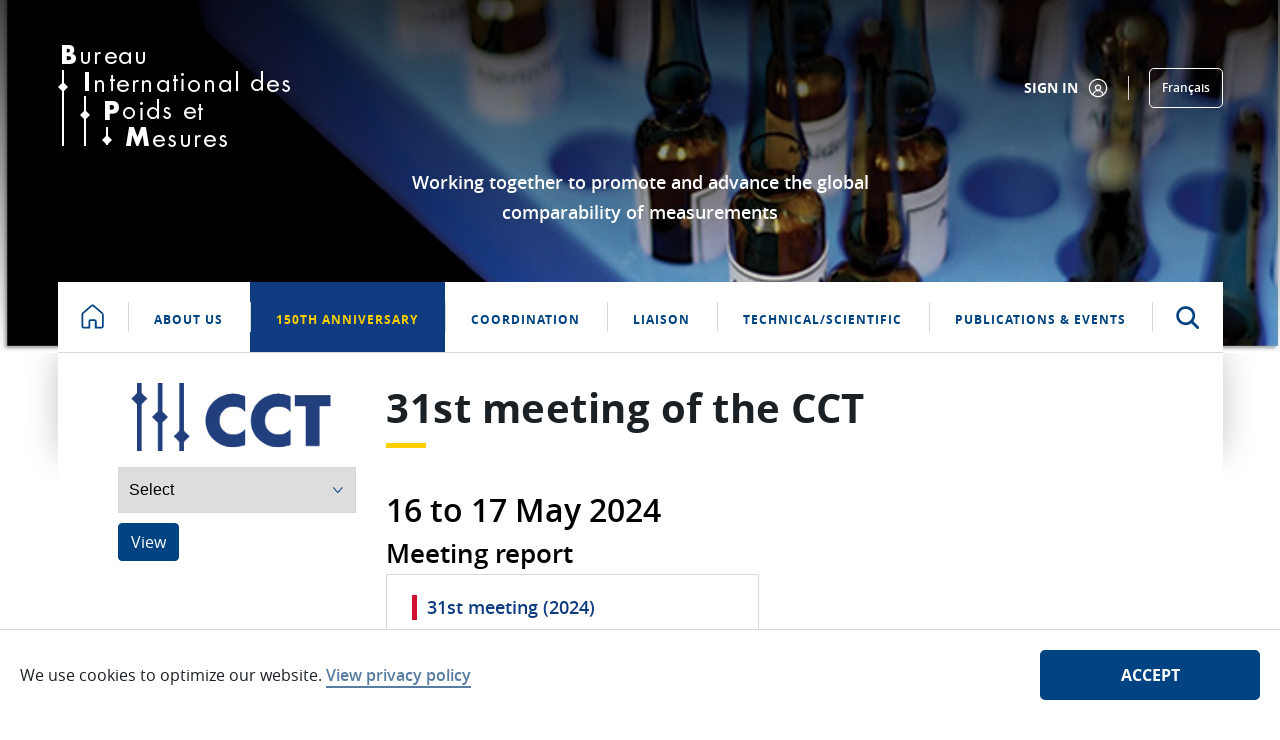

--- FILE ---
content_type: text/css;charset=UTF-8
request_url: https://www.bipm.org/o/bipm-theme/css/main.css?browserId=chrome&themeId=bipmtheme_WAR_bipmtheme&minifierType=css&languageId=en_US&t=1763394688000
body_size: 39089
content:
/*1763394688000*/
@charset "UTF-8";

@use "sass:math" as *;
/**
 * Clay 3.84.0
 *
 * SPDX-FileCopyrightText: © 2020 Liferay, Inc. <https://liferay.com>
 * SPDX-FileCopyrightText: © 2020 Contributors to the project Clay <https://github.com/liferay/clay/graphs/contributors>
 *
 * SPDX-License-Identifier: BSD-3-Clause
 */
/**
 * Bootstrap v4.4.1
 *
 * SPDX-FileCopyrightText: © 2019 Twitter, Inc. <https://twitter.com>
 * SPDX-FileCopyrightText: © 2019 The Bootstrap Authors <https://getbootstrap.com/>
 *
 * SPDX-License-Identifier: LicenseRef-MIT-Bootstrap
 */
@use "sass:math" as *;
/**
 * Clay 3.84.0
 *
 * SPDX-FileCopyrightText: © 2020 Liferay, Inc. <https://liferay.com>
 * SPDX-FileCopyrightText: © 2020 Contributors to the project Clay <https://github.com/liferay/clay/graphs/contributors>
 *
 * SPDX-License-Identifier: BSD-3-Clause
 */
/**
 * Bootstrap v4.4.1
 *
 * SPDX-FileCopyrightText: © 2019 Twitter, Inc. <https://twitter.com>
 * SPDX-FileCopyrightText: © 2019 The Bootstrap Authors <https://getbootstrap.com/>
 *
 * SPDX-License-Identifier: LicenseRef-MIT-Bootstrap
 */
.sr-only {
  border: 0;
  clip: rect(0, 0, 0, 0);
  height: 1px;
  margin: -1px;
  overflow: hidden;
  padding: 0;
  position: absolute;
  white-space: nowrap;
  width: 1px; }

.sr-only-focusable:active, .sr-only-focusable:focus {
  clip: auto;
  height: auto;
  overflow: visible;
  position: static;
  white-space: normal;
  width: auto; }

.lfr-asset-column-details .lfr-asset-categories {
  color: #7d7d7d; }
  .lfr-asset-column-details .lfr-asset-categories .lfr-asset-category {
    color: #555; }

.lfr-asset-column-details .lfr-asset-description {
  color: #444;
  font-style: italic;
  margin: 0.5em auto 2em;
  -ms-hyphens: none;
  -webkit-hyphens: none;
  hyphens: none; }

.lfr-asset-column-details .lfr-asset-icon {
  border-right: 1px solid transparent;
  color: #999;
  float: left;
  line-height: 1em;
  margin-right: 10px;
  padding-right: 10px; }
  .lfr-asset-column-details .lfr-asset-icon.last {
    border-width: 0; }

.lfr-asset-column-details .lfr-asset-tags {
  color: #7d7d7d; }
  .lfr-asset-column-details .lfr-asset-tags .tag {
    color: #555; }

.lfr-asset-column-details .lfr-asset-metadata {
  clear: both;
  margin-bottom: 1.5em;
  padding-bottom: 1.5em; }

.lfr-asset-column-details .lfr-panel {
  clear: both;
  margin-bottom: 0.2em; }
  .lfr-asset-column-details .lfr-panel.lfr-extended {
    border: 1px solid #ccc;
    margin-bottom: 0; }

.lfr-asset-column-details .taglib-custom-attributes-list label,
.lfr-asset-column-details .lfr-asset-field label {
  display: block; }

.lfr-asset-column-details .taglib-custom-attributes-list {
  margin-bottom: 1em; }

.overlay {
  position: absolute; }

.overlay-hidden,
.overlaymask-hidden {
  display: none; }

.lfr-form-row {
  border-bottom: 1px solid #ccc;
  margin-bottom: 10px;
  margin-top: 10px;
  padding: 1px 5px 25px;
  position: relative; }
  .lfr-form-row:after {
    clear: both;
    content: '';
    display: block;
    height: 0; }
  .lfr-form-row:hover {
    border: solid #ccc;
    border-width: 1px 0;
    padding-top: 0; }
  .lfr-form-row.lfr-form-row-inline .form-group {
    margin-right: 5px; }
  .lfr-form-row legend .field-label {
    float: left;
    margin-right: 10px; }
  .lfr-form-row .handle-sort-vertical {
    background: url(../images/application/handle_sort_vertical.png) no-repeat 0 50%;
    cursor: move;
    padding-left: 20px; }
  .lfr-form-row fieldset {
    border-width: 0;
    margin: 0;
    padding: 0; }

.lfr-autorow-controls {
  bottom: 5px;
  position: absolute;
  right: 5px; }

.datepicker-popover-content .popover-content {
  padding: 0.75rem 1rem; }

.dropdown.open > .dropdown-menu,
.overlay-content .open > .dropdown-menu {
  display: block; }

.form-control-inline {
  background-color: transparent;
  font-size: 1.125rem;
  font-weight: 700; }
  .form-control-inline:not(:hover) {
    border-color: transparent; }
  .form-control-inline::placeholder {
    color: #a9afb5;
    font-style: italic; }

.form-search .input-group {
  position: relative; }
  .form-search .input-group.advanced-search .search-query {
    padding-left: 40px;
    z-index: 0; }
  .form-search .input-group.advanced-search .toggle-advanced {
    cursor: pointer;
    left: 0;
    line-height: 1;
    padding: 8px 10px;
    position: absolute;
    top: 0; }
    .form-search .input-group.advanced-search .toggle-advanced .caret {
      margin-top: 7px; }
    .form-search .input-group.advanced-search .toggle-advanced .icon-search {
      font-size: 14px; }
  @media (max-width: 991.98px) {
    .form-search .input-group {
      width: 100%; }
      .form-search .input-group .btn {
        clip: rect(0, 0, 0, 0);
        left: -9999px;
        position: absolute; }
      .form-search .input-group input.search-query {
        width: 100%; } }

.lfr-table {
  border-collapse: collapse;
  clear: both; }
  .lfr-table > tbody > tr > td,
  .lfr-table > tbody > tr > th,
  .lfr-table > thead > tr > td,
  .lfr-table > thead > tr > th,
  .lfr-table > tfoot > tr > td,
  .lfr-table > tfoot > tr > th {
    padding: 0 5px;
    overflow-wrap: break-all;
    word-wrap: break-all; }
    .lfr-table > tbody > tr > td:first-child, .lfr-table > tbody > tr > td.first-child,
    .lfr-table > tbody > tr > th:first-child,
    .lfr-table > tbody > tr > th.first-child,
    .lfr-table > thead > tr > td:first-child,
    .lfr-table > thead > tr > td.first-child,
    .lfr-table > thead > tr > th:first-child,
    .lfr-table > thead > tr > th.first-child,
    .lfr-table > tfoot > tr > td:first-child,
    .lfr-table > tfoot > tr > td.first-child,
    .lfr-table > tfoot > tr > th:first-child,
    .lfr-table > tfoot > tr > th.first-child {
      padding-left: 0; }
    .lfr-table > tbody > tr > td:last-child, .lfr-table > tbody > tr > td.last-child,
    .lfr-table > tbody > tr > th:last-child,
    .lfr-table > tbody > tr > th.last-child,
    .lfr-table > thead > tr > td:last-child,
    .lfr-table > thead > tr > td.last-child,
    .lfr-table > thead > tr > th:last-child,
    .lfr-table > thead > tr > th.last-child,
    .lfr-table > tfoot > tr > td:last-child,
    .lfr-table > tfoot > tr > td.last-child,
    .lfr-table > tfoot > tr > th:last-child,
    .lfr-table > tfoot > tr > th.last-child {
      padding-right: 0; }
  .lfr-table > tbody > tr > th,
  .lfr-table > thead > tr > th,
  .lfr-table > tfoot > tr > th {
    font-weight: bold; }

.lfr-pagination:after {
  clear: both;
  content: '';
  display: block;
  height: 0;
  visibility: hidden; }

.lfr-pagination .dropdown-menu {
  display: none; }

.lfr-pagination .dropdown-toggle .icon-caret-down {
  margin-left: 5px; }

.lfr-pagination .lfr-pagination-controls {
  float: left; }
  .lfr-pagination .lfr-pagination-controls .search-results {
    display: inline-block;
    margin-left: 10px;
    margin-top: 5px;
    top: 10px; }
  .lfr-pagination .lfr-pagination-controls li .lfr-pagination-link {
    border-width: 0;
    clear: both;
    color: #333;
    display: block;
    font-weight: normal;
    line-height: 20px;
    padding: 3px 20px;
    text-align: left;
    white-space: nowrap;
    width: 100%; }

.lfr-pagination .lfr-pagination-delta-selector {
  float: left; }
  @media (max-width: 991.98px) {
    .lfr-pagination .lfr-pagination-delta-selector .lfr-icon-menu-text {
      display: none; } }

.lfr-pagination .pagination-content {
  float: right; }

.lfr-panel.lfr-extended {
  border: 1px solid transparent;
  border-color: #dedede #bfbfbf #bfbfbf #dedede; }
  .lfr-panel.lfr-extended.lfr-collapsible .lfr-panel-button {
    display: block; }
  .lfr-panel.lfr-extended.lfr-collapsed .lfr-panel-titlebar {
    border-bottom-width: 0; }

.lfr-panel.panel-default .panel-heading {
  border-bottom-width: 0; }

.lfr-panel .toggler-header {
  cursor: pointer; }

.sidebar-sm {
  font-size: 0.875rem; }
  .sidebar-sm .sheet-subtitle {
    font-size: 0.75rem;
    margin-bottom: 1rem; }
  .sidebar-sm .form-group {
    margin-bottom: 1rem; }
  .sidebar-sm .form-control {
    border-radius: 0.1875rem;
    font-size: 0.875rem;
    height: 2rem;
    line-height: 1.5;
    min-height: auto;
    padding: 0.25rem 0.75rem; }
    .sidebar-sm .form-control.form-control-tag-group {
      height: auto; }
      .sidebar-sm .form-control.form-control-tag-group .form-control-inset {
        margin-bottom: 0;
        margin-top: 0; }
      .sidebar-sm .form-control.form-control-tag-group .label {
        margin-bottom: 0;
        margin-top: 0;
        padding: 0 0.25rem; }
    .sidebar-sm .form-control[type='file'] {
      padding: 0; }
  .sidebar-sm select.form-control {
    padding-right: 1.6rem; }
    .sidebar-sm select.form-control:not([size]) {
      height: 2rem; }
  .sidebar-sm .article-content-description .input-localized.input-localized-editor .input-group-item .wrapper .form-control {
    min-height: auto;
    padding: 0.285rem 0.75rem; }
  .sidebar-sm .btn:not(.btn-unstyled) {
    border-radius: 0.1875rem;
    font-size: 0.875rem;
    line-height: 1.15;
    padding: 0.4375rem 0.75rem; }
    .sidebar-sm .btn:not(.btn-unstyled).close {
      padding: 0.4375rem; }
  .sidebar-sm .btn.btn-monospaced, .sidebar-sm .btn.btn-monospaced.btn-sm {
    height: 2rem;
    padding: 0.1875rem 0;
    width: 2rem; }
    .sidebar-sm .btn.btn-monospaced.input-localized-trigger, .sidebar-sm .btn.btn-monospaced.btn-sm.input-localized-trigger {
      padding: 0; }
  .sidebar-sm .input-group-item .input-group-text {
    font-size: 0.875rem;
    height: 2rem;
    min-width: 2rem;
    padding-left: 0.75rem;
    padding-right: 0.75rem; }
  .sidebar-sm .input-group-item .btn .btn-section {
    font-size: 0.5625rem; }
  .sidebar-sm .list-group-item-flex {
    padding: 0.5rem 0.25rem; }
    .sidebar-sm .list-group-item-flex .autofit-col {
      padding-left: 0.25rem;
      padding-right: 0.25rem; }

.lfr-translation-manager {
  border-radius: 4px;
  display: inline-block;
  margin-top: 0.5em;
  min-height: 1.8em; }
  .lfr-translation-manager .lfr-translation-manager-content .lfr-translation-manager-default-locale {
    display: inline-block;
    width: auto; }
  .lfr-translation-manager .lfr-translation-manager-content .lfr-translation-manager-icon-menu {
    float: none;
    padding: 0.4em 0; }
    .lfr-translation-manager .lfr-translation-manager-content .lfr-translation-manager-icon-menu li,
    .lfr-translation-manager .lfr-translation-manager-content .lfr-translation-manager-icon-menu li strong {
      display: inline; }
  .lfr-translation-manager .lfr-translation-manager-content .lfr-translation-manager-translations-message {
    margin: 10px 0; }
  .lfr-translation-manager .lfr-translation-manager-available-translations {
    white-space: normal; }
    .lfr-translation-manager .lfr-translation-manager-available-translations .lfr-translation-manager-available-translations-links {
      line-height: 1; }
  .lfr-translation-manager .lfr-translation-manager-translation {
    border: 1px solid transparent;
    border-radius: 4px;
    cursor: pointer;
    display: inline-block;
    margin: 0.2em;
    padding: 0.4em 0.3em 0.4em 0.5em;
    text-decoration: none; }
    .lfr-translation-manager .lfr-translation-manager-translation * {
      vertical-align: middle; }
    .lfr-translation-manager .lfr-translation-manager-translation img {
      margin-right: 0.3em; }
    .lfr-translation-manager .lfr-translation-manager-translation:hover {
      background-color: #d1e5ef; }
    .lfr-translation-manager .lfr-translation-manager-translation.lfr-translation-manager-translation-editing {
      background-color: #598bec;
      border-color: #224fa8;
      color: #fff; }
  .lfr-translation-manager .lfr-translation-manager-change-default-locale {
    margin: 0 0.4em; }
  .lfr-translation-manager .lfr-translation-manager-delete-translation {
    display: inline-block;
    padding: 0 2px; }
    .lfr-translation-manager .lfr-translation-manager-delete-translation svg {
      pointer-events: none; }

.lfr-tree a {
  text-decoration: none; }

.lfr-tree li {
  margin-bottom: 2px;
  padding-left: 0; }
  .lfr-tree li ul li, .lfr-tree li.tree-item {
    padding-left: 0; }
  .lfr-tree li.tree-item {
    padding-left: 5px; }
    .lfr-tree li.tree-item li {
      padding-left: 20px; }
    .lfr-tree li.tree-item ul {
      margin-left: 0;
      margin-top: 5px; }

.lfr-upload-container {
  margin-bottom: 1rem; }
  .lfr-upload-container .upload-target {
    border: 3px dashed #e5e7e9;
    margin-bottom: 1rem;
    min-height: 2rem;
    padding: 2rem 0;
    position: relative;
    text-align: center; }
    .upload-drop-intent .lfr-upload-container .upload-target {
      z-index: 100; }
    .upload-drop-active .lfr-upload-container .upload-target {
      background-color: #bae39d;
      border-color: #9dd875; }
    .lfr-upload-container .upload-target .drop-file-text {
      font-weight: normal; }
      .mobile .lfr-upload-container .upload-target .drop-file-text {
        display: none; }
    .lfr-upload-container .upload-target .small {
      display: block;
      margin: 5px 0;
      text-transform: lowercase; }
  .lfr-upload-container .manage-upload-target {
    padding-top: 5px;
    position: relative; }
    .lfr-upload-container .manage-upload-target .select-files {
      float: left;
      line-height: 0;
      margin: 0 1.125rem 1.125rem;
      padding: 0 0 0 5px; }
  .lfr-upload-container .cancel-uploads,
  .lfr-upload-container .clear-uploads {
    background-repeat: no-repeat;
    float: right; }
  .lfr-upload-container .cancel-uploads {
    background-image: url([data-uri]);
    margin-right: 0; }
  .lfr-upload-container .clear-uploads {
    background-image: url([data-uri]);
    padding-left: 16px; }
  .lfr-upload-container .upload-file.upload-complete.file-saved {
    padding-left: 25px; }
  .lfr-upload-container .upload-file .file-title {
    display: inline-block;
    max-width: 95%;
    overflow: hidden;
    padding-right: 16px;
    text-overflow: ellipsis;
    vertical-align: middle;
    white-space: nowrap; }
  .lfr-upload-container .upload-file .icon-file {
    font-size: 40px; }
  .lfr-upload-container .upload-list-info {
    margin: 1em 0 0.5em; }
    .lfr-upload-container .upload-list-info h4 {
      font-size: 1.3em; }
  .lfr-upload-container .cancel-button {
    color: #6c757d;
    margin-top: 1px;
    position: absolute;
    right: 5px;
    top: 50%;
    white-space: nowrap; }
    .lfr-upload-container .cancel-button .cancel-button-text {
      display: none;
      margin-left: 5px; }
    .lfr-upload-container .cancel-button:hover .cancel-button-text {
      display: inline; }
    .lfr-upload-container .cancel-button .lexicon-icon {
      height: 12px; }
  .lfr-upload-container .delete-button {
    color: #6c757d; }
  .lfr-upload-container .delete-button-col {
    padding-right: 10px; }
  .lfr-upload-container .file-added .success-message {
    float: right;
    font-weight: normal; }
  .lfr-upload-container .upload-error {
    opacity: 1;
    padding-left: 25px; }
  .lfr-upload-container .upload-complete .cancel-button,
  .lfr-upload-container .delete-button,
  .lfr-upload-container .upload-complete.file-saved .delete-button,
  .lfr-upload-container .upload-complete.upload-error .delete-button {
    display: none; }
  .lfr-upload-container .multiple-files .upload-error {
    background: #f692a1 url([data-uri]) no-repeat 5px 5px;
    border-color: #a00d23;
    color: #a00d23;
    font-weight: normal;
    margin-bottom: 16px;
    padding: 8px 8px 8px 24px; }
    .lfr-upload-container .multiple-files .upload-error .error-message {
      display: block; }
  .lfr-upload-container .multiple-files .upload-complete.file-saved .form-check-middle-left .card-body,
  .lfr-upload-container .multiple-files .upload-complete.upload-error .form-check-middle-left .card-body {
    padding-left: 1rem; }
  .lfr-upload-container .multiple-files .upload-complete.file-saved .form-check-middle-left .custom-control-label,
  .lfr-upload-container .multiple-files .upload-complete.upload-error .form-check-middle-left .custom-control-label {
    display: none; }
  .lfr-upload-container .single-file .upload-error {
    list-style: none;
    margin-top: 1em; }
    .lfr-upload-container .single-file .upload-error .upload-error-message {
      margin-bottom: 0.5em; }
  .lfr-upload-container .upload-complete {
    padding-left: 5px; }
    .lfr-upload-container .upload-complete .error-message,
    .lfr-upload-container .upload-complete .success-message {
      font-weight: bold;
      margin-left: 1em; }
    .lfr-upload-container .upload-complete .delete-button {
      display: inline-block; }
    .lfr-upload-container .upload-complete .select-file:disabled + .custom-control-label {
      display: none; }
  .lfr-upload-container .progress {
    display: none;
    margin-top: 0.5rem; }
  .lfr-upload-container .file-uploading .progress {
    display: flex; }

.lfr-alert-container {
  left: 0;
  position: absolute;
  right: auto;
  top: auto;
  width: 100%;
  z-index: 430; }
  .lfr-alert-container.inline-alert-container {
    position: relative; }
    .lfr-alert-container.inline-alert-container .lfr-alert-wrapper {
      padding: 0; }
  .lfr-alert-container .lfr-alert-wrapper {
    margin-bottom: 5px;
    overflow: hidden; }

.lfr-search-container td .overlay.entry-action {
  position: static; }
  .lfr-search-container td .overlay.entry-action .btn a {
    display: block;
    padding: 4px 12px; }

.contextual-sidebar {
  height: calc(100vh - 49px);
  pointer-events: none;
  position: fixed;
  right: 0;
  top: 49px;
  transform: translateX(100%);
  transition: transform ease 0.5s;
  width: 320px;
  will-change: transform; }
  .contextual-sidebar.contextual-sidebar-visible {
    pointer-events: auto;
    transform: translateX(0); }
  body.has-control-menu .contextual-sidebar {
    height: calc(100vh - 98px);
    top: 98px; }

@media (min-width: 576px) {
  .contextual-sidebar {
    height: calc(100vh - 64px);
    top: 64px; }
    body.has-control-menu .contextual-sidebar {
      height: calc( 100vh - 120px);
      top: 120px; }
  .contextual-sidebar-content {
    transition: padding ease 0.5s;
    will-change: padding; }
  .contextual-sidebar-visible .contextual-sidebar-content,
  .contextual-sidebar-visible + .contextual-sidebar-content {
    padding-right: 320px; } }

.taglib-diff-html div.diff-removed-image {
  background: #fdc6c6 url(../images/diff/minus.png); }

.taglib-diff-html div.diff-added-image {
  background: #cfc url(../images/diff/plus.png) no-repeat; }

.taglib-diff-html div.diff-removed-image, .taglib-diff-html div.diff-added-image {
  height: 300px;
  margin: 2px;
  opacity: 0.55;
  position: absolute;
  width: 200px; }

.taglib-diff-html span.diff-html-added {
  background-color: #cfc;
  font-size: 1em; }
  .taglib-diff-html span.diff-html-added img {
    border: 2px solid #cfc; }

.taglib-diff-html span.diff-html-changed {
  background: url(../images/diff/underline.png) bottom repeat-x; }
  .taglib-diff-html span.diff-html-changed img {
    border: 2px dotted #009; }

.taglib-diff-html span.diff-html-removed {
  background-color: #fdc6c6;
  font-size: 1em;
  text-decoration: line-through; }
  .taglib-diff-html span.diff-html-removed img {
    border: 2px solid #fdc6c6; }

.taglib-discussion {
  font-size: 0.875rem;
  margin-top: 1rem; }
  .taglib-discussion .actions-menu .component-action {
    display: inline-flex; }
  .taglib-discussion .button-holder {
    margin: 1rem 0; }
  .taglib-discussion .comment-container {
    margin-bottom: 1.5rem; }
  .taglib-discussion .lfr-discussion .lfr-discussion-form-edit .alloy-editor-placeholder {
    border-left-color: #dbdde1; }
  .taglib-discussion .lfr-discussion-body {
    font-size: 1rem; }
    @media (min-width: 576px) {
      .taglib-discussion .lfr-discussion-body {
        padding-left: 3.5rem; } }
  @media (min-width: 576px) {
    .taglib-discussion .lfr-discussion-details .taglib-user-display {
      word-wrap: break-word; } }
  .taglib-discussion .lfr-discussion-details .taglib-user-display .user-details .user-name {
    font-weight: bold;
    text-decoration: none; }
    .taglib-discussion .lfr-discussion-details .taglib-user-display .user-details .user-name:hover {
      text-decoration: underline; }
  .taglib-discussion .lfr-discussion-details .taglib-user-display .user-profile-image .avatar {
    background-size: 50px; }
  .taglib-discussion .lfr-discussion-container {
    border-bottom: 1px solid #e7e7ed;
    margin-bottom: 1.5rem; }
    .taglib-discussion .lfr-discussion-container:first-of-type {
      border-top: 1px solid #e7e7ed;
      padding-top: 1.5rem; }
    .taglib-discussion .lfr-discussion-container:last-of-type {
      border-bottom: 0; }
    .taglib-discussion .lfr-discussion-container .lfr-discussion {
      padding-left: 1rem; }
      .taglib-discussion .lfr-discussion-container .lfr-discussion .lfr-discussion .lfr-discussion .lfr-discussion {
        padding-left: 0; }
      @media (min-width: 576px) {
        .taglib-discussion .lfr-discussion-container .lfr-discussion {
          padding-left: 3.5rem; } }
  .taglib-discussion .lfr-discussion-parent-link {
    color: #67678c;
    font-weight: 600;
    margin-left: 1em; }
    @media (max-width: 767.98px) {
      .taglib-discussion .lfr-discussion-parent-link {
        display: block;
        margin-left: 0;
        overflow: hidden;
        text-overflow: ellipsis;
        white-space: nowrap; } }
  .taglib-discussion .lfr-discussion-controls .autofit-col:first-of-type > .btn-outline-borderless {
    margin-left: -0.75rem; }
  .taglib-discussion .lfr-discussion-more-comments {
    border-top: 1px solid #e7e7ed;
    margin-top: 1.5rem;
    padding-top: 1.5rem;
    text-align: center; }
  .taglib-discussion .username {
    color: #272833;
    font-weight: 600; }
  .taglib-discussion .taglib-workflow-status {
    margin-left: 0.5rem; }
  .taglib-discussion .workflow-value {
    text-transform: uppercase; }
  @media (min-width: 576px) {
    .taglib-discussion .actions-menu {
      display: none; }
    .taglib-discussion .comment-container:hover .actions-menu,
    .taglib-discussion .actions-menu:focus,
    .taglib-discussion .actions-menu.open {
      display: inline-block; } }

.drop-zone {
  min-height: 80px;
  padding: 20px;
  text-align: center; }
  .drop-zone.drop-enabled {
    outline: 2px dashed transparent; }
    .drop-zone.drop-enabled:not(.no-border) {
      outline-color: rgba(176, 180, 187, 0.5); }
  .drop-zone p {
    margin: 10px auto 0;
    max-width: 75%; }

.drop-here-info {
  font-size: 25px;
  height: 100%;
  left: 0;
  min-height: 100px;
  opacity: 0;
  position: absolute;
  text-align: center;
  top: 0;
  visibility: hidden;
  width: 100%;
  transition: all 0.2s ease-in-out; }
  @media (prefers-reduced-motion: reduce) {
    .drop-here-info {
      transition: none; } }
  .drop-here-info .drop-here-indicator {
    height: 115px;
    left: 0;
    margin: auto;
    position: absolute;
    right: 0;
    top: 50%;
    transform: translate(0, -50%); }
  .drop-here-info .drop-icons {
    display: inline-block;
    position: relative;
    width: 160px;
    transition: all 0.2s ease-in-out; }
    @media (prefers-reduced-motion: reduce) {
      .drop-here-info .drop-icons {
        transition: none; } }
    .drop-here-info .drop-icons span {
      border-radius: 3px;
      position: absolute;
      text-align: center;
      transition: all 0.3s ease-in-out; }
      @media (prefers-reduced-motion: reduce) {
        .drop-here-info .drop-icons span {
          transition: none; } }
      .drop-here-info .drop-icons span:nth-of-type(1) {
        box-shadow: 5px 4px 0 0 rgba(0, 0, 0, 0.08);
        height: 60px;
        left: 0;
        line-height: 60px;
        opacity: 0;
        top: 10px;
        transform: rotate(25deg);
        width: 60px; }
      .drop-here-info .drop-icons span:nth-of-type(2) {
        background: #00c2ff;
        color: #fff;
        height: 80px;
        left: 40px;
        line-height: 80px;
        width: 80px;
        z-index: 2; }
      .drop-here-info .drop-icons span:nth-of-type(3) {
        box-shadow: -5px 4px 0 0 rgba(0, 0, 0, 0.08);
        display: block;
        font-size: 45px;
        height: 70px;
        left: 90px;
        line-height: 70px;
        opacity: 0;
        position: relative;
        top: 8px;
        transform: rotate(-25deg);
        width: 70px;
        z-index: 1; }
      .drop-here-info .drop-icons span:nth-of-type(1), .drop-here-info .drop-icons span:nth-of-type(3) {
        background: #e8e6e8;
        color: #a5a6ac; }
  .drop-here-info .drop-text {
    color: #fff;
    display: block;
    font-size: 20px;
    margin-left: 0;
    margin-top: 20px; }
  .drop-active .drop-here-info {
    background-color: rgba(0, 0, 0, 0.6);
    opacity: 1;
    visibility: visible;
    z-index: 100; }
    .drop-active .drop-here-info .drop-icons span:nth-of-type(1), .drop-active .drop-here-info .drop-icons span:nth-of-type(3) {
      opacity: 1; }
    .drop-active .drop-here-info span:nth-of-type(1) {
      transform: rotate(-20deg); }
    .drop-active .drop-here-info span:nth-of-type(2) {
      transform: scale(1); }
    .drop-active .drop-here-info span:nth-of-type(3) {
      transform: rotate(15deg); }

.taglib-empty-result-message.sheet {
  margin-bottom: 24px; }

.taglib-empty-result-message .taglib-empty-result-message-description {
  color: #6c757d;
  margin-top: 8px; }

.taglib-empty-result-message .taglib-empty-result-message-header,
.taglib-empty-result-message .taglib-empty-result-message-header-has-plus-btn,
.taglib-empty-result-message .taglib-empty-search-result-message-header {
  background-position: center;
  background-repeat: no-repeat;
  background-size: 100%;
  margin-left: auto;
  margin-right: auto; }

.taglib-empty-result-message .taglib-empty-result-message-header,
.taglib-empty-result-message .taglib-empty-result-message-header-has-plus-btn {
  max-width: 200px;
  padding-top: 250px; }

.taglib-empty-result-message .taglib-empty-result-message-header,
.taglib-empty-result-message .taglib-empty-result-message-header-has-plus-btn {
  background-image: url(/o/bipm-theme/images/states/empty_state.gif); }

.taglib-empty-result-message .taglib-empty-search-result-message-header {
  background-image: url(/o/bipm-theme/images/states/search_state.gif);
  max-width: 210px;
  padding-top: 232px; }

.taglib-empty-result-message .taglib-empty-state {
  background-image: url(/o/bipm-theme/images/states/empty_state.gif);
  margin: auto;
  max-width: 250px;
  padding-top: 250px; }

.taglib-empty-result-message .taglib-success-state {
  background-image: url(/o/bipm-theme/images/states/success_state.gif);
  margin: auto;
  max-width: 250px;
  padding-top: 250px; }

.taglib-empty-result-message .taglib-search-state {
  background-image: url(/o/bipm-theme/images/states/search_state.gif);
  margin: auto;
  max-width: 250px;
  padding-top: 250px; }

.taglib-empty-result-message .taglib-empty-result-message-title {
  font-size: 1rem;
  margin-top: 48px; }

.taglib-empty-result-message .taglib-empty-result-message-description {
  font-size: 0.875rem; }

.taglib-empty-result-message .taglib-empty-result-message-header + .taglib-empty-result-message-title,
.taglib-empty-result-message .taglib-empty-search-result-message-header + .taglib-empty-result-message-title,
.taglib-empty-result-message .taglib-empty-state + .taglib-empty-result-message-title,
.taglib-empty-result-message .taglib-success-state + .taglib-empty-result-message-title,
.taglib-empty-result-message .taglib-search-state + .taglib-empty-result-message-title {
  font-size: 1.25rem;
  font-weight: bold;
  text-align: center; }

.taglib-empty-result-message .taglib-empty-result-message-header ~ .taglib-empty-result-message-description,
.taglib-empty-result-message .taglib-empty-result-message-header ~ .taglib-empty-result-message-actions,
.taglib-empty-result-message .taglib-empty-search-result-message-header ~ .taglib-empty-result-message-description,
.taglib-empty-result-message .taglib-empty-search-result-message-header ~ .taglib-empty-result-message-actions,
.taglib-empty-result-message .taglib-empty-state ~ .taglib-empty-result-message-description,
.taglib-empty-result-message .taglib-empty-state ~ .taglib-empty-result-message-actions,
.taglib-empty-result-message .taglib-success-state ~ .taglib-empty-result-message-description,
.taglib-empty-result-message .taglib-success-state ~ .taglib-empty-result-message-actions,
.taglib-empty-result-message .taglib-search-state ~ .taglib-empty-result-message-description,
.taglib-empty-result-message .taglib-search-state ~ .taglib-empty-result-message-actions {
  font-size: 1rem;
  text-align: center; }

.field-wrapper.form-inline .control-label {
  display: inline-block; }

.field-wrapper-html .input-localized .input-group-item {
  flex-wrap: nowrap; }

.taglib-header {
  border-bottom: 1px solid #c8c9ca;
  color: #555;
  margin-bottom: 1em;
  padding-bottom: 10px; }
  .taglib-header .header-title {
    display: inline-block;
    margin: 0.1em;
    max-width: 100%;
    text-overflow: ellipsis;
    vertical-align: middle;
    white-space: nowrap;
    word-wrap: normal; }
  .taglib-header .header-back-to {
    display: inline-block;
    vertical-align: middle; }
    .taglib-header .header-back-to a {
      display: block;
      font-weight: bold;
      padding: 0 0.3em 0 0;
      text-decoration: none; }

.taglib-icon {
  text-decoration: none; }
  .taglib-icon:not(.btn):hover .taglib-text, .taglib-icon:not(.btn):focus .taglib-text {
    text-decoration: underline; }
  .taglib-icon[lang] > img {
    vertical-align: baseline;
    width: 16px; }

.icon-monospaced {
  color: inherit;
  display: inline-block;
  height: 2rem;
  line-height: 34px;
  text-align: center;
  width: 2rem; }
  .icon-monospaced.lexicon-icon {
    padding: 8px; }

.taglib-icon-list li {
  float: left;
  margin-right: 1em; }

.taglib-icon-list:after {
  clear: both;
  content: '';
  display: block;
  height: 0;
  visibility: hidden; }

.lfr-icon-menu .lfr-icon-menu-icon {
  max-width: none; }

@media (max-width: 767.98px) {
  .table-cell.last .lfr-icon-menu .dropdown-toggle {
    text-align: center; }
    .table-cell.last .lfr-icon-menu .dropdown-toggle > img,
    .table-cell.last .lfr-icon-menu .dropdown-toggle .lfr-icon-menu-text {
      display: none; } }

.lfr-menu-list {
  float: none;
  overflow-y: auto;
  position: relative; }
  .lfr-menu-list.direction-right {
    margin: 0 2px; }
  .lfr-menu-list.dropdown-menu {
    float: none;
    position: relative; }
    @media (max-width: 991.98px) {
      .lfr-menu-list.dropdown-menu > li > a {
        font-size: 22px;
        line-height: 40px;
        white-space: normal; }
        .lfr-menu-list.dropdown-menu > li > a img {
          margin-bottom: 3px; } }
    .lfr-menu-list.dropdown-menu .search-panel {
      margin-bottom: 0; }
      .lfr-menu-list.dropdown-menu .search-panel .form-group {
        margin: 0 16px; }
      .lfr-menu-list.dropdown-menu .search-panel .menu-item-filter {
        width: auto; }
  body > .lfr-menu-list ul {
    border-radius: 4px; }

.lfr-icon-menu-open:after {
  clear: both;
  content: '';
  display: table; }

.lfr-icon-menu-open .dropdown-menu {
  position: static; }

.input-localized.input-localized-editor .form-control {
  border-width: 0;
  height: 100%;
  padding: 0; }

.input-localized .input-group-item {
  flex-direction: column; }

.input-localized .input-localized-content {
  margin-left: 6px; }
  .input-group .input-localized .input-localized-content {
    margin-top: 3px; }

.input-localized .lfr-input-localized .lfr-input-localized-state {
  background-color: #ddd; }
  .input-localized .lfr-input-localized .lfr-input-localized-state.lfr-input-localized-state-error {
    background-color: #ff0047; }

.input-localized .lfr-input-localized-default a {
  margin-right: 14px; }

.input-localized .lfr-input-localized-state {
  height: 4px;
  margin: 3px 5px;
  width: 4px; }

.input-localized .palette-item-inner .lfr-input-localized-flag {
  font-size: 16px;
  opacity: 0.5; }

.input-localized .palette-item,
.input-localized .palette-item-hover,
.input-localized .palette-item-hover .palette-item-inner {
  border-color: transparent; }

.input-localized .palette-item-inner {
  border-color: #666;
  display: block;
  height: 16px;
  width: 16px; }

.input-localized .palette-item-selected .lfr-input-localized-state {
  background: #27c1f2; }

.input-localized-palette-container .palette-items-container {
  font-size: 0;
  margin: 0;
  white-space: normal; }

.input-localized-palette-container .palette-item {
  border-width: 0;
  padding: 0.5rem 1.25rem; }

.input-localized-palette-container .palette-item-inner {
  border: 1px solid;
  margin-right: 4px;
  width: 16px; }
  .input-localized-palette-container .palette-item-inner img {
    display: block; }

.taglib-move-boxes {
  margin-bottom: 1em; }
  .taglib-move-boxes label {
    border-bottom: 1px solid transparent;
    display: block;
    margin-bottom: 5px;
    padding: 5px; }
  .taglib-move-boxes .toolbar {
    text-align: center; }
  .taglib-move-boxes .arrow-button img {
    border-width: 0;
    height: 16px;
    width: 16px; }
  .taglib-move-boxes .choice-selector {
    width: 100%; }
    .taglib-move-boxes .choice-selector label {
      background: #ebf1f9;
      border-bottom-color: #8db2f3; }
  .taglib-move-boxes .field-content {
    margin-bottom: 0; }
  .taglib-move-boxes .move-arrow-buttons {
    margin-top: 5em; }
    .taglib-move-boxes .move-arrow-buttons .arrow-button {
      display: block; }
  .taglib-move-boxes .sortable-container {
    margin-top: 10px; }
    .taglib-move-boxes .sortable-container .btn.edit-selection {
      margin-bottom: 10px; }
    .taglib-move-boxes .sortable-container .move-option {
      background-color: transparent;
      border-top: 1px solid #ddd;
      display: none;
      margin: 2px 0;
      padding: 2px;
      position: relative; }
      .taglib-move-boxes .sortable-container .move-option.selected {
        display: block; }
      .taglib-move-boxes .sortable-container .move-option.move-option-dragging {
        background-color: #fafafa; }
      .taglib-move-boxes .sortable-container .move-option .checkbox,
      .taglib-move-boxes .sortable-container .move-option .handle {
        position: absolute; }
      .taglib-move-boxes .sortable-container .move-option .checkbox {
        display: none;
        margin: 7px 0 0 5px; }
      .taglib-move-boxes .sortable-container .move-option .handle {
        color: #999;
        cursor: pointer;
        font-size: 1.5em;
        padding: 6px; }
      .taglib-move-boxes .sortable-container .move-option .title {
        font-size: 1.2em;
        margin: 1px 0 1px 30px; }
    .taglib-move-boxes .sortable-container.edit-list-active .move-option {
      display: block; }
      .taglib-move-boxes .sortable-container.edit-list-active .move-option .checkbox {
        display: inline-block; }
      .taglib-move-boxes .sortable-container.edit-list-active .move-option .handle {
        display: none; }
  .mobile .taglib-move-boxes .selector-container {
    display: none; }

.item-selector .card-row > .autofit-col-expand {
  padding-top: 4px; }

.item-selector .drop-zone {
  background-color: #f1f2f5;
  margin-top: 1rem; }

.item-selector .input-file {
  height: 0.1px;
  opacity: 0;
  overflow: hidden;
  position: absolute;
  width: 0.1px;
  z-index: -1; }
  .item-selector .input-file + label {
    position: relative; }
    .item-selector .input-file + label::before {
      border-radius: 4px;
      bottom: -2px;
      content: '';
      display: block;
      left: -2px;
      position: absolute;
      right: -2px;
      top: -2px;
      transition: box-shadow 0.15s ease-in-out; }
  .item-selector .input-file:focus + label::before {
    box-shadow: 0 0 0 2px #fff, 0 0 0 4px #007ff7; }

.item-selector .item-selector-list-row:hover {
  background-color: #68b6ff;
  cursor: pointer; }

.lfr-map {
  border: 1px solid #ccc;
  min-height: 400px;
  width: 100%; }
  .lfr-map .home-button {
    margin: 5px; }
    @media (max-width: 575.98px) {
      .lfr-map .home-button {
        height: 35px;
        width: 45px; } }
  .lfr-map .search-controls {
    font-size: 15px;
    margin-top: 5px;
    width: 100%; }
    @media (min-width: 576px) {
      .lfr-map .search-controls {
        width: 50%; } }
    .lfr-map .search-controls .search-input {
      width: 100%; }

.navbar .navbar-collapse {
  max-height: none; }
  .navbar .navbar-collapse:after, .navbar .navbar-collapse:before {
    display: inline; }

@media (max-width: 767.98px) {
  .navbar .navbar-search {
    background-color: #f3f3f3;
    border-top-width: 0;
    width: 100%; } }

.navbar .navbar-search .form-search {
  margin: 8px 0; }
  @media (min-width: 768px) {
    .navbar .navbar-search .form-search {
      float: right;
      max-width: 275px; } }
  @media (max-width: 767.98px) {
    .navbar .navbar-search .form-search .input-group {
      width: 100%; } }

@media (max-width: 991.98px) {
  .navbar .container .navbar-btn,
  .navbar .container-fluid .navbar-btn {
    margin-bottom: 5px;
    width: 45px; }
  .navbar .container .navbar-collapse.open,
  .navbar .container-fluid .navbar-collapse.open {
    border-width: 0;
    display: block;
    height: auto;
    overflow: visible; } }

.taglib-portlet-preview.show-borders {
  border: 1px solid #828f95;
  margin-bottom: 1em;
  padding: 3px 3px 1em; }
  .taglib-portlet-preview.show-borders .title {
    background-color: #d3dadd;
    font-size: 1.4em;
    font-weight: bold;
    padding: 0.5em; }

.taglib-portlet-preview .preview {
  margin: 1em;
  min-height: 90px; }

.lfr-search-container .entry-action {
  width: 1px; }
  .lfr-search-container .entry-action .taglib-icon {
    white-space: nowrap; }

.lfr-search-container-wrapper.lfr-search-container-fixed-first-column {
  position: relative; }
  @media (min-width: 576px) {
    .lfr-search-container-wrapper.lfr-search-container-fixed-first-column .table-responsive {
      margin-left: 375px;
      width: auto; } }
  .lfr-search-container-wrapper.lfr-search-container-fixed-first-column .table-responsive .table {
    position: static; }
    .lfr-search-container-wrapper.lfr-search-container-fixed-first-column .table-responsive .table .lfr-search-iterator-fixed-header {
      left: 12px;
      position: fixed;
      right: 12px;
      top: -1px;
      z-index: 1020; }
      .lfr-search-container-wrapper.lfr-search-container-fixed-first-column .table-responsive .table .lfr-search-iterator-fixed-header > th {
        display: block;
        padding: 0; }
        .lfr-search-container-wrapper.lfr-search-container-fixed-first-column .table-responsive .table .lfr-search-iterator-fixed-header > th .lfr-search-iterator-fixed-header-inner-wrapper {
          overflow-x: hidden; }
          @media (min-width: 576px) {
            .lfr-search-container-wrapper.lfr-search-container-fixed-first-column .table-responsive .table .lfr-search-iterator-fixed-header > th .lfr-search-iterator-fixed-header-inner-wrapper {
              margin-left: 375px; } }
          .lfr-search-container-wrapper.lfr-search-container-fixed-first-column .table-responsive .table .lfr-search-iterator-fixed-header > th .lfr-search-iterator-fixed-header-inner-wrapper table {
            border-collapse: collapse;
            width: 100%; }
            .lfr-search-container-wrapper.lfr-search-container-fixed-first-column .table-responsive .table .lfr-search-iterator-fixed-header > th .lfr-search-iterator-fixed-header-inner-wrapper table th {
              border-radius: 0; }
    .lfr-search-container-wrapper.lfr-search-container-fixed-first-column .table-responsive .table td,
    .lfr-search-container-wrapper.lfr-search-container-fixed-first-column .table-responsive .table th {
      width: auto; }
      @media (min-width: 576px) {
        .lfr-search-container-wrapper.lfr-search-container-fixed-first-column .table-responsive .table td:first-child,
        .lfr-search-container-wrapper.lfr-search-container-fixed-first-column .table-responsive .table th:first-child {
          left: 0;
          position: absolute;
          right: 15px; } }
    .lfr-search-container-wrapper.lfr-search-container-fixed-first-column .table-responsive .table th {
      height: auto; }

.lfr-search-container-wrapper a:not(.component-action):not(.btn) {
  color: #343a40; }

.lfr-search-container-wrapper .dropdown-action .dropdown-toggle {
  color: #6c757d; }
  .lfr-search-container-wrapper .dropdown-action .dropdown-toggle:hover {
    color: #343a40; }

.lfr-search-container-wrapper .lfr-icon-menu > .dropdown-toggle {
  color: #6c757d; }
  .lfr-search-container-wrapper .lfr-icon-menu > .dropdown-toggle:active, .lfr-search-container-wrapper .lfr-icon-menu > .dropdown-toggle:focus, .lfr-search-container-wrapper .lfr-icon-menu > .dropdown-toggle:hover {
    background-color: #f7f8f9;
    border-radius: 4px;
    color: #343a40; }

.lfr-search-container-wrapper .lfr-search-container-list .list-group:last-child .list-group-item:nth-last-child(2) {
  border-bottom-left-radius: 0.25rem;
  border-bottom-right-radius: 0.25rem; }

.lfr-search-container-wrapper .lfr-search-container-list + .taglib-search-iterator-page-iterator-bottom {
  margin-top: 20px; }

.lfr-search-container-wrapper .list-group {
  margin-bottom: 0; }
  .lfr-search-container-wrapper .list-group + .list-group .list-group-header:first-child,
  .lfr-search-container-wrapper .list-group + .list-group .list-group-item:first-child {
    border-top-left-radius: 0;
    border-top-right-radius: 0; }
  .lfr-search-container-wrapper .list-group .list-group-item h4 {
    font-size: 0.875rem;
    line-height: 1.5;
    margin-bottom: 0; }
  .lfr-search-container-wrapper .list-group .list-group-item h5,
  .lfr-search-container-wrapper .list-group .list-group-item h6,
  .lfr-search-container-wrapper .list-group .list-group-item .h5,
  .lfr-search-container-wrapper .list-group .list-group-item .h6 {
    font-size: 0.875rem;
    font-weight: 400;
    line-height: 1.5;
    margin-bottom: 0; }
  .lfr-search-container-wrapper .list-group .list-group-item span + h2.h5 {
    font-weight: 600; }
  .lfr-search-container-wrapper .list-group .list-group-item h6 + h5 {
    font-weight: 600; }

.lfr-search-container-wrapper .table-list tbody tr:nth-last-child(2) td:first-child,
.lfr-search-container-wrapper .table-list tbody tr:nth-last-child(2) th:first-child {
  border-bottom-left-radius: 0.25rem; }

.lfr-search-container-wrapper .table-list tbody tr:nth-last-child(2) td:last-child,
.lfr-search-container-wrapper .table-list tbody tr:nth-last-child(2) th:last-child {
  border-bottom-right-radius: 0.25rem; }

.user-info {
  display: flex; }
  .user-info .sticker {
    align-self: center; }
  .user-info .user-details {
    margin-left: 1rem; }
  .user-info .user-name {
    color: #343a40;
    font-weight: 600; }
  .user-info .date-info {
    color: #6c757d; }

.user-status-tooltip .user-status-avatar {
  float: left;
  margin-right: 5px; }
  .user-status-tooltip .user-status-avatar .user-status-avatar-image {
    width: 27px; }

.user-status-tooltip .user-status-info {
  display: inline-block;
  overflow: hidden; }
  .user-status-tooltip .user-status-info .user-status-date {
    font-size: 11px; }

.lfr-search-container {
  margin-top: 1.5em;
  overflow: auto; }
  @media (max-width: 767.98px) {
    .lfr-search-container .selector-button {
      width: auto; } }
  .touch .lfr-search-container {
    -webkit-overflow-scrolling: touch; }
    .touch .lfr-search-container .searchcontainer-content .table {
      max-width: none; }

.taglib-page-iterator {
  clear: both;
  height: auto;
  width: auto; }
  .taglib-page-iterator .lfr-pagination-buttons {
    float: right;
    margin: 0; }
    @media (max-width: 991.98px) {
      .taglib-page-iterator .lfr-pagination-buttons {
        width: 100%; } }
  @media (max-width: 991.98px) and (max-width: 767.98px) {
    .taglib-page-iterator .lfr-pagination-buttons {
      float: none;
      margin-top: 20px; } }
    @media (max-width: 991.98px) {
        .taglib-page-iterator .lfr-pagination-buttons > li {
          display: inline-block;
          width: 50%; }
          .taglib-page-iterator .lfr-pagination-buttons > li.first, .taglib-page-iterator .lfr-pagination-buttons > li.last {
            display: none; }
          .taglib-page-iterator .lfr-pagination-buttons > li > a {
            line-height: 20px;
            padding: 11px 19px; } }
  .taglib-page-iterator .lfr-pagination-config {
    float: left;
    line-height: 46px; }
    @media (max-width: 767.98px) {
      .taglib-page-iterator .lfr-pagination-config {
        float: none; }
        .taglib-page-iterator .lfr-pagination-config .current-page-menu {
          display: block; }
          .taglib-page-iterator .lfr-pagination-config .current-page-menu .btn {
            display: block; } }
    .taglib-page-iterator .lfr-pagination-config .lfr-pagination-delta-selector,
    .taglib-page-iterator .lfr-pagination-config .lfr-pagination-page-selector {
      display: inline; }
    .taglib-page-iterator .lfr-pagination-config .lfr-pagination-delta-selector {
      float: none; }
      @media (max-width: 991.98px) {
        .taglib-page-iterator .lfr-pagination-config .lfr-pagination-delta-selector {
          display: none; } }
  .taglib-page-iterator .search-results {
    float: left;
    line-height: 46px;
    margin-left: 10px; }
    @media (max-width: 991.98px) {
      .taglib-page-iterator .search-results {
        display: none; } }

.taglib-search-toggle .form-search {
  position: relative; }
  .taglib-search-toggle .form-search .input-group-btn {
    position: absolute; }
    @media (min-width: 992px) {
      .taglib-search-toggle .form-search .input-group-btn {
        position: static; } }

.taglib-search-toggle .toggle-advanced {
  color: inherit;
  margin-left: 10px;
  position: absolute;
  top: 8px; }
  .taglib-search-toggle .toggle-advanced, .taglib-search-toggle .toggle-advanced:hover, .taglib-search-toggle .toggle-advanced:focus {
    text-decoration: none; }

.taglib-search-toggle-advanced-wrapper .taglib-search-toggle-advanced {
  background-color: #fcfcfc;
  border: solid #ddd;
  border-width: 0 1px 1px;
  margin-top: 0;
  padding: 15px 15px 0; }
  .navbar-search .taglib-search-toggle-advanced-wrapper .taglib-search-toggle-advanced {
    border-width: 1px 0 0; }
  .taglib-search-toggle-advanced-wrapper .taglib-search-toggle-advanced .taglib-search-toggle-advanced-content {
    position: relative; }
    .taglib-search-toggle-advanced-wrapper .taglib-search-toggle-advanced .taglib-search-toggle-advanced-content .match-fields {
      margin-bottom: 0; }
    .taglib-search-toggle-advanced-wrapper .taglib-search-toggle-advanced .taglib-search-toggle-advanced-content .match-fields-legend {
      color: #999;
      font-size: 13px; }

.taglib-search-toggle-advanced-wrapper .btn.close {
  margin-right: 5px;
  position: relative;
  z-index: 1; }

.taglib-user-display {
  padding: 0.5em; }
  .taglib-user-display .avatar {
    background: no-repeat center;
    background-size: 60px;
    display: block;
    height: 60px;
    margin: 0 auto;
    width: 60px; }
    .taglib-user-display .avatar.author:after {
      background: rgba(50, 168, 230, 0.5);
      border-radius: 50%;
      content: '';
      display: block;
      height: 100%;
      width: 100%; }
  .taglib-user-display .user-details {
    margin-top: 1em; }
  .taglib-user-display .user-name {
    font-size: 1.1em;
    font-weight: bold; }
  .taglib-user-display a .user-name {
    text-decoration: underline; }
  .taglib-user-display.display-style-1 .user-profile-image {
    float: left;
    margin-right: 24px; }
  .taglib-user-display.display-style-1 .user-name {
    display: inline-block;
    margin-top: 10px; }
  .taglib-user-display.display-style-1 .user-details {
    margin-top: 0; }
  .taglib-user-display.display-style-2 .user-profile-image,
  .taglib-user-display.display-style-2 .user-name {
    clear: both;
    display: block;
    min-height: 20px;
    text-align: center; }
  .taglib-user-display.display-style-3 {
    padding: 0; }
    .taglib-user-display.display-style-3 .user-profile-image {
      display: inline-block;
      vertical-align: middle; }

.taglib-workflow-status .workflow-id,
.taglib-workflow-status .workflow-version,
.taglib-workflow-status .workflow-status {
  color: #999; }

.table-cell .taglib-workflow-status {
  margin: 0; }
  .table-cell .taglib-workflow-status .workflow-status {
    padding-left: 0; }

.lfr-autocomplete-input-list .yui3-aclist-list {
  margin: 0; }

.portal-popup .sheet > .lfr-nav {
  margin-top: -24px; }

.portal-popup .contacts-portlet .portlet-configuration-container .form {
  position: static; }

.portal-popup .lfr-form-content {
  padding: 24px 12px; }

.portal-popup .portlet-body,
.portal-popup .portlet-boundary,
.portal-popup .portlet-column,
.portal-popup .portlet-layout {
  height: 100%; }

.portal-popup .portlet-column {
  position: static; }

.portal-popup .dialog-body > .container-fluid-max-xl,
.portal-popup .dialog-body .container-view,
.portal-popup .export-dialog-tree > .container-fluid-max-xl,
.portal-popup .export-dialog-tree .container-view,
.portal-popup .lfr-dynamic-uploader > .container-fluid-max-xl,
.portal-popup .lfr-dynamic-uploader .container-view,
.portal-popup .lfr-form-content > .container-fluid-max-xl,
.portal-popup .lfr-form-content .container-view,
.portal-popup .portlet-configuration-body-content > .container-fluid-max-xl,
.portal-popup .portlet-configuration-body-content .container-view,
.portal-popup .process-list > .container-fluid-max-xl,
.portal-popup .process-list .container-view,
.portal-popup .roles-selector-body > .container-fluid-max-xl,
.portal-popup .roles-selector-body .container-view {
  padding-top: 20px; }
  .portal-popup .dialog-body > .container-fluid-max-xl .nav-tabs-underline,
  .portal-popup .dialog-body .container-view .nav-tabs-underline,
  .portal-popup .export-dialog-tree > .container-fluid-max-xl .nav-tabs-underline,
  .portal-popup .export-dialog-tree .container-view .nav-tabs-underline,
  .portal-popup .lfr-dynamic-uploader > .container-fluid-max-xl .nav-tabs-underline,
  .portal-popup .lfr-dynamic-uploader .container-view .nav-tabs-underline,
  .portal-popup .lfr-form-content > .container-fluid-max-xl .nav-tabs-underline,
  .portal-popup .lfr-form-content .container-view .nav-tabs-underline,
  .portal-popup .portlet-configuration-body-content > .container-fluid-max-xl .nav-tabs-underline,
  .portal-popup .portlet-configuration-body-content .container-view .nav-tabs-underline,
  .portal-popup .process-list > .container-fluid-max-xl .nav-tabs-underline,
  .portal-popup .process-list .container-view .nav-tabs-underline,
  .portal-popup .roles-selector-body > .container-fluid-max-xl .nav-tabs-underline,
  .portal-popup .roles-selector-body .container-view .nav-tabs-underline {
    margin-left: -15px;
    margin-right: -15px;
    margin-top: -20px; }

.portal-popup .dialog-body > .lfr-nav + .container-fluid-max-xl,
.portal-popup .export-dialog-tree > .lfr-nav + .container-fluid-max-xl,
.portal-popup .lfr-dynamic-uploader > .lfr-nav + .container-fluid-max-xl,
.portal-popup .lfr-form-content > .lfr-nav + .container-fluid-max-xl,
.portal-popup .portlet-configuration-body-content > .lfr-nav + .container-fluid-max-xl,
.portal-popup .process-list > .lfr-nav + .container-fluid-max-xl,
.portal-popup .roles-selector-body > .lfr-nav + .container-fluid-max-xl {
  padding-top: 0; }

.portal-popup .login-container {
  padding: 1rem; }

.portal-popup .management-bar-default {
  border-left-width: 0;
  border-radius: 0;
  border-right-width: 0;
  border-top-width: 0;
  margin-bottom: 0; }

.portal-popup .navbar ~ .portlet-configuration-setup,
.portal-popup .portlet-export-import-container {
  height: calc(100% - 48px);
  position: relative; }
  @media (min-width: 576px) {
    .portal-popup .navbar ~ .portlet-configuration-setup,
    .portal-popup .portlet-export-import-container {
      height: calc(100% - 48px); } }

.portal-popup .panel-group .panel {
  border-left-width: 0;
  border-radius: 0;
  border-right-width: 0; }

.portal-popup .panel-group .panel + .panel {
  border-top-width: 0;
  margin-top: 0; }

.portal-popup .panel-heading {
  border-top-left-radius: 0;
  border-top-right-radius: 0; }

.portal-popup .portlet-configuration-setup .lfr-nav {
  margin-left: auto;
  margin-right: auto;
  max-width: 1280px;
  padding-left: 3px;
  padding-right: 3px; }
  @media (min-width: 576px) {
    .portal-popup .portlet-configuration-setup .lfr-nav {
      padding-left: 8px;
      padding-right: 8px; } }

.portal-popup .lfr-dynamic-uploader,
.portal-popup .process-list {
  bottom: 0;
  display: block;
  left: 0;
  overflow: auto;
  position: absolute;
  right: 0;
  top: 48px;
  -webkit-overflow-scrolling: touch; }
  @media (min-width: 576px) {
    .portal-popup .lfr-dynamic-uploader,
    .portal-popup .process-list {
      top: 48px; } }

.portal-popup .portlet-export-import-publish-processes {
  top: 0; }

.portal-popup .dialog-footer {
  background-color: #fff;
  border-top: 1px solid #dee2e6;
  bottom: 0;
  display: flex;
  flex-direction: row-reverse;
  left: 0;
  margin: 0;
  padding: 10px 24px;
  width: 100%;
  z-index: 1020; }
  @media (min-width: 768px) {
    .portal-popup .dialog-footer {
      position: fixed; } }
  .portal-popup .dialog-footer .btn {
    margin-left: 1rem;
    margin-right: 0; }
  .portal-popup .dialog-footer.dialog-footer-not-reverse {
    flex-direction: initial;
    justify-content: flex-end; }

@media (min-width: 768px) {
  .portal-popup .dialog-body:not(:last-child),
  .portal-popup .lfr-dynamic-uploader:not(:last-child),
  .portal-popup .lfr-form-content:not(:last-child),
  .portal-popup .portlet-configuration-body-content:not(:last-child),
  .portal-popup .roles-selector-body:not(:last-child) {
    padding-bottom: 60px; } }

.portal-popup .lfr-dynamic-uploader {
  display: table;
  table-layout: fixed;
  width: 100%; }
  .portal-popup .lfr-dynamic-uploader.hide-dialog-footer {
    bottom: 0; }
    .portal-popup .lfr-dynamic-uploader.hide-dialog-footer + .dialog-footer {
      display: none; }

.portal-popup .portlet-configuration-edit-permissions .portlet-configuration-body-content {
  display: flex;
  flex-direction: column;
  overflow: visible; }
  .portal-popup .portlet-configuration-edit-permissions .portlet-configuration-body-content > form {
    flex-grow: 1;
    max-width: none;
    overflow: auto; }

.portal-popup .portlet-configuration-edit-templates .portlet-configuration-body-content {
  bottom: 0; }

.portal-popup:not(.article-preview) #main-content,
.portal-popup:not(.article-preview) #wrapper {
  bottom: 0;
  left: 0;
  overflow: auto;
  padding: 0;
  position: absolute;
  right: 0;
  top: 0;
  -webkit-overflow-scrolling: touch; }
  @media print {
    .portal-popup:not(.article-preview) #main-content,
    .portal-popup:not(.article-preview) #wrapper {
      position: initial; } }

.portal-popup .columns-max > .portlet-layout.row {
  margin-left: 0;
  margin-right: 0; }
  .portal-popup .columns-max > .portlet-layout.row > .portlet-column {
    padding-left: 0;
    padding-right: 0; }

html:not(#__):not(#___) .portlet-layout.dragging {
  border-collapse: separate; }

html:not(#__):not(#___) .drop-area {
  background-color: #d3dadd; }

html:not(#__):not(#___) .active-area {
  background: #ffc; }

html:not(#__):not(#___) .portlet-boundary.yui3-dd-dragging {
  opacity: 0.6; }
  html:not(#__):not(#___) .portlet-boundary.yui3-dd-dragging .portlet {
    border: 2px dashed #ccc; }

html:not(#__):not(#___) .sortable-layout-proxy {
  opacity: 1; }
  html:not(#__):not(#___) .sortable-layout-proxy .portlet-topper {
    background-image: none; }

html:not(#__):not(#___) .proxy {
  cursor: move;
  opacity: 0.65;
  position: absolute; }
  html:not(#__):not(#___) .proxy.generic-portlet {
    height: 200px;
    width: 300px; }
    html:not(#__):not(#___) .proxy.generic-portlet .portlet-title {
      padding: 10px; }
  html:not(#__):not(#___) .proxy.not-intersecting .forbidden-action {
    background: url(../images/application/forbidden_action.png) no-repeat;
    display: block;
    height: 32px;
    position: absolute;
    right: -15px;
    top: -15px;
    width: 32px; }

html:not(#__):not(#___) .resizable-proxy {
  border: 1px dashed #828f95;
  position: absolute;
  visibility: hidden; }

html:not(#__):not(#___) .sortable-proxy {
  background: #727c81;
  margin-top: 1px; }

html:not(#__):not(#___) .sortable-layout-drag-target-indicator {
  margin: 2px 0; }

html:not(#__):not(#___) .yui3-dd-proxy {
  z-index: 1110 !important; }

.portlet-layout.dragging {
  border-collapse: separate; }

.drop-area {
  background-color: #d3dadd; }

.active-area {
  background: #ffc; }

.portlet-boundary.yui3-dd-dragging {
  opacity: 0.6;
  transform: scale(0.8);
  transition: transform 0.3s ease; }
  @media (prefers-reduced-motion: reduce) {
    .portlet-boundary.yui3-dd-dragging {
      transition: none; } }
  .portlet-boundary.yui3-dd-dragging .portlet {
    border: 2px dashed #ccc; }

.sortable-layout-proxy {
  opacity: 1; }
  .sortable-layout-proxy .portlet-topper {
    background-image: none; }

.proxy {
  cursor: move;
  opacity: 0.65;
  position: absolute; }
  .proxy.generic-portlet {
    height: 200px;
    width: 300px; }
    .proxy.generic-portlet .portlet-title {
      padding: 10px; }
  .proxy.not-intersecting .forbidden-action {
    background: url(../images/application/forbidden_action.png) no-repeat;
    display: block;
    height: 32px;
    position: absolute;
    right: -15px;
    top: -15px;
    width: 32px; }

.resizable-proxy {
  border: 1px dashed #828f95;
  position: absolute;
  visibility: hidden; }

.sortable-proxy {
  background: #727c81;
  margin-top: 1px; }

.sortable-layout-drag-target-indicator {
  margin: 2px 0; }

.yui3-dd-proxy {
  z-index: 1110 !important; }

.portlet-column-content.empty {
  padding: 50px; }

.lfr-portlet-title-editable {
  margin-top: 0;
  z-index: 9999; }
  .lfr-portlet-title-editable .lfr-portlet-title-editable-content {
    padding: 0; }
    .lfr-portlet-title-editable .lfr-portlet-title-editable-content .field-input {
      margin-bottom: 0; }
    .lfr-portlet-title-editable .lfr-portlet-title-editable-content .textfield-label {
      display: none; }
    .lfr-portlet-title-editable .lfr-portlet-title-editable-content .btn-toolbar-content {
      display: inline-block;
      vertical-align: bottom; }
    .lfr-portlet-title-editable .lfr-portlet-title-editable-content .btn-group {
      margin-top: 0; }
    .lfr-portlet-title-editable .lfr-portlet-title-editable-content .btn {
      display: inline-block;
      float: none;
      margin-top: 0;
      width: auto; }

.lfr-source-editor {
  border: solid 0 #ccc;
  border-bottom-width: 2px;
  position: relative; }
  .lfr-source-editor .ace_editor {
    height: 100%; }
  .lfr-source-editor .lfr-source-editor-toolbar li > .btn {
    background-color: #fff;
    border: transparent;
    color: #717383;
    outline: 0; }
  .lfr-source-editor .lfr-source-editor-code {
    background-color: #fff;
    color: #2b4259; }
    .lfr-source-editor .lfr-source-editor-code .ace_gutter {
      background-color: #ededef;
      color: #868896;
      overflow: hidden; }
      .lfr-source-editor .lfr-source-editor-code .ace_gutter .ace_fold-widget {
        font-family: fontawesome-alloy;
        text-align: center;
        vertical-align: middle; }
        .lfr-source-editor .lfr-source-editor-code .ace_gutter .ace_fold-widget.ace_open, .lfr-source-editor .lfr-source-editor-code .ace_gutter .ace_fold-widget.ace_closed {
          background-image: none; }
        .lfr-source-editor .lfr-source-editor-code .ace_gutter .ace_fold-widget.ace_open:before {
          content: '\25be'; }
        .lfr-source-editor .lfr-source-editor-code .ace_gutter .ace_fold-widget.ace_closed:before {
          content: '\25b8'; }
      .lfr-source-editor .lfr-source-editor-code .ace_gutter .ace_gutter-active-cell {
        color: #fff; }
      .lfr-source-editor .lfr-source-editor-code .ace_gutter .ace_gutter-active-line {
        background-color: #717383; }
      .lfr-source-editor .lfr-source-editor-code .ace_gutter .ace_gutter-layer {
        border-right: solid 1px #ccc; }
      .lfr-source-editor .lfr-source-editor-code .ace_gutter .ace_info {
        background-image: none; }
    .lfr-source-editor .lfr-source-editor-code .ace_content .ace_active-line {
      background-color: #ededef; }
    .lfr-source-editor .lfr-source-editor-code .ace_content .ace_constant {
      color: #34adab; }
    .lfr-source-editor .lfr-source-editor-code .ace_content .ace_tag {
      color: #1d5ec7; }
    .lfr-source-editor .lfr-source-editor-code .ace_content .ace_string {
      color: #ff6c58; }
      .lfr-source-editor .lfr-source-editor-code .ace_content .ace_string.ace_regex {
        color: #f00; }
  .lfr-source-editor.ace_dark .lfr-source-editor-code {
    background-color: #47474f;
    color: #fff; }
    .lfr-source-editor.ace_dark .lfr-source-editor-code .ace_gutter {
      background: #54555e;
      color: #fff; }
      .lfr-source-editor.ace_dark .lfr-source-editor-code .ace_gutter .ace_gutter-active-line {
        background-color: #009aed; }
    .lfr-source-editor.ace_dark .lfr-source-editor-code .ace_content .ace_active-line {
      background-color: #11394e; }
    .lfr-source-editor.ace_dark .lfr-source-editor-code .ace_content .ace_cursor {
      color: #fff; }
    .lfr-source-editor.ace_dark .lfr-source-editor-code .ace_content .ace_tag {
      color: #4d91ff; }

.lfr-fullscreen-source-editor {
  height: 100%;
  overflow: hidden; }
  .lfr-fullscreen-source-editor .lfr-fullscreen-source-editor-header {
    height: 40px;
    margin-right: 4px;
    margin-top: 4px;
    min-height: 40px; }
  .lfr-fullscreen-source-editor .lfr-fullscreen-source-editor-content {
    height: 95%;
    position: relative; }
    .lfr-fullscreen-source-editor .lfr-fullscreen-source-editor-content .panel-splitter {
      border: 1px solid #ccc;
      position: absolute; }
    .lfr-fullscreen-source-editor .lfr-fullscreen-source-editor-content .preview-panel {
      display: inline-block;
      overflow-y: auto;
      padding-left: 20px; }
    .lfr-fullscreen-source-editor .lfr-fullscreen-source-editor-content .source-panel {
      display: inline-block; }
    .lfr-fullscreen-source-editor .lfr-fullscreen-source-editor-content.vertical .source-panel,
    .lfr-fullscreen-source-editor .lfr-fullscreen-source-editor-content.vertical .preview-panel {
      height: 100%;
      width: 50%; }
    .lfr-fullscreen-source-editor .lfr-fullscreen-source-editor-content.vertical .panel-splitter {
      height: 100%;
      left: 50%;
      top: 0; }
    .lfr-fullscreen-source-editor .lfr-fullscreen-source-editor-content.horizontal .source-panel,
    .lfr-fullscreen-source-editor .lfr-fullscreen-source-editor-content.horizontal .preview-panel {
      height: 50%;
      width: 100%; }
    .lfr-fullscreen-source-editor .lfr-fullscreen-source-editor-content.horizontal .panel-splitter {
      top: 50%;
      width: 100%; }
    .lfr-fullscreen-source-editor .lfr-fullscreen-source-editor-content.simple .panel-splitter,
    .lfr-fullscreen-source-editor .lfr-fullscreen-source-editor-content.simple .preview-panel {
      display: none; }
    .lfr-fullscreen-source-editor .lfr-fullscreen-source-editor-content.simple .source-panel {
      height: 100%;
      width: 100%; }

.lfr-fulscreen-source-editor-dialog .modal-footer {
  text-align: left; }

.file-icon-color-0 {
  background-color: #fff;
  color: #6b6c7e; }

.file-icon-color-1 {
  background-color: #fff;
  color: #a7a9bc; }

.file-icon-color-2 {
  background-color: #fff;
  color: #50d2a0; }

.file-icon-color-3 {
  background-color: #fff;
  color: #af78ff; }

.file-icon-color-4 {
  background-color: #fff;
  color: #ffb46e; }

.file-icon-color-5 {
  background-color: #fff;
  color: #ff5f5f; }

.file-icon-color-6 {
  background-color: #fff;
  color: #4b9bff; }

.file-icon-color-7 {
  background-color: #fff;
  color: #272833; }

.lfr-item-viewer.uploading > div:not(.progress-container) {
  opacity: 0.3; }

.lfr-item-viewer.uploading > .progress-container {
  visibility: visible; }

.lfr-item-viewer .aspect-ratio a.item-preview {
  background-position: center center;
  background-repeat: no-repeat;
  background-size: cover;
  height: 100%;
  position: absolute;
  width: 100%; }

.lfr-item-viewer .image-viewer-base-image-list {
  padding-top: 35px; }

.lfr-item-viewer .item-preview:hover {
  cursor: pointer; }

.lfr-item-viewer .progress-container {
  background-color: #fff;
  left: 0;
  margin: 0 auto;
  padding: 20px 30px;
  position: absolute;
  right: 0;
  text-align: center;
  top: 50%;
  transform: translateY(-50%);
  visibility: hidden;
  width: 80%;
  z-index: 1000; }
  .lfr-item-viewer .progress-container a {
    position: absolute;
    right: 30px; }
  .lfr-item-viewer .progress-container .progress {
    margin-top: 10px; }

.lfr-item-viewer .search-info {
  background-color: #d3e8f1; }
  .lfr-item-viewer .search-info .keywords {
    font-size: 1.4em;
    font-weight: bold; }
  .lfr-item-viewer .search-info .change-search-folder {
    font-size: 0.8em;
    font-weight: normal; }

.lfr-item-viewer .upload-view {
  display: table;
  height: 400px;
  margin-top: 20px;
  width: 100%; }
  .lfr-item-viewer .upload-view > div {
    display: table-cell;
    vertical-align: middle; }

.lfr-item-viewer .yui3-widget-bd {
  position: relative; }

.lfr-menu-expanded li a:focus {
  background-color: #5b677d;
  color: #fff;
  text-shadow: -1px -1px #2c2f34; }

.lfr-url-error {
  display: inline-block;
  white-space: normal;
  overflow-wrap: break-all;
  word-wrap: break-all; }

.lfr-page-layouts {
  padding: 0; }
  .lfr-page-layouts input[type='radio'] {
    opacity: 0;
    position: absolute; }
    .lfr-page-layouts input[type='radio']:checked + .card-horizontal {
      cursor: default; }
      .lfr-page-layouts input[type='radio']:checked + .card-horizontal::after {
        bottom: -0.0625rem;
        content: "";
        left: -0.0625rem;
        position: absolute;
        right: -0.0625rem;
        transition: height 0.15s ease-out; }
        @media (prefers-reduced-motion: reduce) {
          .lfr-page-layouts input[type='radio']:checked + .card-horizontal::after {
            transition: none; } }
  .lfr-page-layouts .card-horizontal {
    cursor: pointer;
    outline: 0;
    transition: color 0.15s ease-in-out, background-color 0.15s ease-in-out, border-color 0.15s ease-in-out, box-shadow 0.15s ease-in-out; }
    @media (prefers-reduced-motion: reduce) {
      .lfr-page-layouts .card-horizontal {
        transition: none; } }
    .lfr-page-layouts .card-horizontal::after {
      border-radius: 0 0 0.25rem 0.25rem;
      bottom: -0.0625rem;
      content: "";
      height: 0;
      left: -0.0625rem;
      position: absolute;
      right: -0.0625rem;
      transition: height 0.15s ease-out; }
      @media (prefers-reduced-motion: reduce) {
        .lfr-page-layouts .card-horizontal::after {
          transition: none; } }

.modal-body.dialog-iframe-bd {
  overflow: hidden;
  padding: 0; }

.modal-dialog:not(.dialog-iframe-modal):not(.modal-full-screen) {
  position: relative; }

.modal-dialog.dialog-iframe-modal {
  max-width: none; }

.modal-dialog.modal-dialog-sm {
  max-width: 500px; }

.modal-dialog .yui3-resize-handles-wrapper {
  pointer-events: all; }
  .modal-dialog .yui3-resize-handles-wrapper .yui3-resize-handle-inner-br {
    bottom: 0;
    right: 0; }

.modal-open .modal {
  display: block; }

.sheet > .panel-group .sheet-footer {
  margin-bottom: 0; }

.sheet-footer .btn {
  margin-right: 0.5rem; }
  .sheet-footer .btn:last-child {
    margin-right: 0; }

.tag-items {
  list-style: none;
  margin: 0 1em 0 0;
  padding: 0 1em 0.5em;
  white-space: normal; }
  .tag-items li {
    display: inline-block;
    margin: 0 1em 0 0;
    max-width: 100%; }

.tag-selected {
  color: #000;
  font-weight: bold;
  text-decoration: none; }

.tag-cloud .tag-popularity-1 {
  font-size: 1em; }

.tag-cloud .tag-popularity-2 {
  font-size: 1.3em; }

.tag-cloud .tag-popularity-3 {
  font-size: 1.6em; }

.tag-cloud .tag-popularity-4 {
  font-size: 1.9em; }

.tag-cloud .tag-popularity-5 {
  font-size: 2.2em; }

.tag-cloud .tag-popularity-6 {
  font-size: 2.5em; }

.lfr-portal-tooltip {
  display: inline-flex; }
  .lfr-portal-tooltip,
  .lfr-portal-tooltip a {
    -webkit-touch-callout: none;
    -moz-user-select: none;
    -ms-user-select: none;
    -webkit-user-select: none;
    user-select: none; }

.tree-node .icon-check {
  padding-right: 2px; }

.tree-node .tree-node-checked .icon-check {
  padding-right: 0; }

.tree-node [class^='icon-'] {
  margin-right: 5px; }

.tree-node .tree-node-checkbox-container {
  margin-right: 0; }

.tree-node .tree-node-selected .tree-label {
  background: none; }

.tree-node-content .tree-hitarea {
  color: #999;
  font-size: 10px;
  padding-right: 6px; }

.tree-node-content .tree-label {
  margin-left: 3px; }

.tree-node-content .tree-node-hidden-hitarea {
  visibility: hidden; }

.tree-node-selected .tree-label {
  background-color: transparent; }

.tree-view li.tree-node .tree-node-content svg.lexicon-icon {
  pointer-events: none; }

.user-icon-color-0 {
  background-color: #fff;
  box-shadow: 0 0 0 1px #dee2e6;
  color: #6b6c7e; }

.user-icon-color-1 {
  background-color: #fff;
  box-shadow: 0 0 0 1px #dee2e6;
  color: #4b9bff; }

.user-icon-color-2 {
  background-color: #fff;
  box-shadow: 0 0 0 1px #dee2e6;
  color: #ffb46e; }

.user-icon-color-3 {
  background-color: #fff;
  box-shadow: 0 0 0 1px #dee2e6;
  color: #ff5f5f; }

.user-icon-color-4 {
  background-color: #fff;
  box-shadow: 0 0 0 1px #dee2e6;
  color: #50d2a0; }

.user-icon-color-5 {
  background-color: #fff;
  box-shadow: 0 0 0 1px #dee2e6;
  color: #ff73c3; }

.user-icon-color-6 {
  background-color: #fff;
  box-shadow: 0 0 0 1px #dee2e6;
  color: #9be169; }

.user-icon-color-7 {
  background-color: #fff;
  box-shadow: 0 0 0 1px #dee2e6;
  color: #af78ff; }

.user-icon-color-8 {
  background-color: #fff;
  box-shadow: 0 0 0 1px #dee2e6;
  color: #ffd76e; }

.user-icon-color-9 {
  background-color: #fff;
  box-shadow: 0 0 0 1px #dee2e6;
  color: #5fc8ff; }

.collapse.open {
  display: block; }

.navbar-toggler-icon {
  background-image: url("data:image/svg+xml;charset=utf8,%3Csvg%20xmlns='http://www.w3.org/2000/svg'%20viewBox='0%200%20512%20512'%3E%3Cpath%20class='lexicon-icon-outline%20bars-line-top'%20d='M480%2064H32C14.336%2064%200%2049.664%200%2032S14.336%200%2032%200h448c17.664%200%2032%2014.336%2032%2032s-14.336%2032-32%2032z'%20fill='%23212529'/%3E%3Cpath%20class='lexicon-icon-outline%20bars-line-middle'%20d='M480%20288H32c-17.664%200-32-14.336-32-32s14.336-32%2032-32h448c17.664%200%2032%2014.336%2032%2032s-14.336%2032-32%2032z'%20fill='%23212529'/%3E%3Cpath%20class='lexicon-icon-outline%20bars-line-bottom'%20d='M480%20512H32c-17.664%200-32-14.336-32-32s14.336-32%2032-32h448c17.664%200%2032%2014.336%2032%2032s-14.336%2032-32%2032z'%20fill='%23212529'/%3E%3C/svg%3E");
  height: 1em;
  width: 1em; }

.navbar-nav .nav-item.hover:after {
  bottom: -0.125rem;
  content: '';
  height: 0.125rem;
  left: 0;
  position: absolute;
  width: 100%; }

.navbar .navbar-toggler .c-inner {
  max-width: none; }

html:not(#__):not(#___) .cadmin.portlet-topper {
  position: relative; }
  html:not(#__):not(#___) .cadmin.portlet-topper .portlet-topper-toolbar .portlet-icon-back {
    background: url(../images/arrows/12_left.png) no-repeat 0 50%;
    padding: 5px 5px 5px 18px; }
  html:not(#__):not(#___) .cadmin.portlet-topper .portlet-topper-toolbar .portlet-options .lfr-icon-menu-text {
    display: none; }

html:not(#__):not(#___) .cadmin .component-action.portlet-options {
  color: white; }

body.portlet {
  border-width: 0; }

.portlet-icon-back {
  margin-top: -2px; }
  .portlet-topper .portlet-topper-toolbar .portlet-icon-back {
    background: url(../images/arrows/12_left.png) no-repeat 0 50%;
    padding: 5px 5px 5px 18px; }

.portlet-options-dropdown {
  z-index: 1035; }

.portlet-topper {
  position: relative; }
  .portlet-topper .portlet-topper-toolbar .portlet-options .lfr-icon-menu-text {
    display: none; }
  .portlet-draggable .portlet-topper {
    cursor: move; }

.portlet-title-editable {
  cursor: pointer; }

.portlet-title-text {
  display: inline-block;
  margin-top: 0;
  max-width: 95%;
  overflow: hidden;
  text-overflow: ellipsis;
  vertical-align: top;
  white-space: nowrap; }
  .panel-page-body .portlet-title-text,
  .panel-page-content .portlet-title-text {
    cursor: auto; }

.portlet-minimized .portlet-content {
  padding: 0; }

.portlet-nested-portlets .portlet-boundary {
  left: 0 !important;
  position: relative !important;
  top: 0 !important; }

.portlet-layout .portlet-header {
  margin-bottom: 1rem; }

@media (min-width: 576px) {
  .portlet .visible-interaction {
    display: none; } }

@media (max-width: 767.98px) {
  .controls-hidden .portlet .visible-interaction {
    display: none; } }

.portlet:hover .visible-interaction, .portlet.open .visible-interaction, .portlet.focus .visible-interaction {
  display: block; }

.controls-hidden .lfr-meta-actions,
.controls-hidden .lfr-configurator-visibility {
  display: none; }

.controls-hidden .portlet-topper-toolbar {
  display: none !important; }

html:not(#__):not(#___) .cadmin.portlet-topper {
  background-color: #f7f7f7;
  border-color: transparent;
  border-radius: 0 0;
  border-style: solid;
  border-width: 1px 1px 1px 1px;
  color: rgba(0, 0, 0, 0.5);
  display: box;
  display: flex;
  padding: 3px 12px 3px 24px;
  position: relative; }

html:not(#__):not(#___) .portlet > .cadmin.portlet-topper {
  display: none; }
  @media (min-width: 768px) {
    html:not(#__):not(#___) .portlet > .cadmin.portlet-topper {
      display: flex;
      left: 0;
      opacity: 0;
      position: absolute;
      right: 0;
      transition: opacity 0.25s, transform 0.25s;
      top: 0; } }
  @media (min-width: 768px) and (prefers-reduced-motion: reduce) {
    html:not(#__):not(#___) .portlet > .cadmin.portlet-topper {
      transition: none; } }

html:not(#__):not(#___) .cadmin .portlet-actions {
  float: right; }

html:not(#__):not(#___) .cadmin .portlet-options {
  display: inline-block; }

html:not(#__):not(#___) .cadmin .portlet-title-menu {
  flex: 0 1 auto; }
  html:not(#__):not(#___) .cadmin .portlet-title-menu > span > a {
    display: inline-block;
    text-decoration: none; }

html:not(#__):not(#___) .cadmin .portlet-topper-toolbar {
  margin: 0;
  padding-left: 0; }
  html:not(#__):not(#___) .cadmin .portlet-topper-toolbar > a,
  html:not(#__):not(#___) .cadmin .portlet-topper-toolbar > span > a,
  html:not(#__):not(#___) .cadmin .portlet-topper-toolbar .lfr-icon-menu > a {
    color: rgba(0, 0, 0, 0.5); }
  html:not(#__):not(#___) .cadmin .portlet-topper-toolbar > a:focus, html:not(#__):not(#___) .cadmin .portlet-topper-toolbar > a:hover {
    text-decoration: none; }

html:not(#__):not(#___) .cadmin .portlet-name-text {
  font-size: 14px;
  font-weight: 600; }

html:not(#__):not(#___) .cadmin .portlet-title-default {
  flex: 1 1 auto;
  line-height: 2;
  overflow: hidden;
  text-overflow: ellipsis;
  white-space: nowrap; }

@media (min-width: 576px) {
  html:not(#__):not(#___) .lfr-configurator-visibility .portlet:hover .portlet-topper, html:not(#__):not(#___) .lfr-configurator-visibility .portlet.focus .portlet-topper, html:not(#__):not(#___) .lfr-configurator-visibility .portlet.open .portlet-topper {
    opacity: 0.5; } }

@media (min-width: 768px) {
  html:not(#__):not(#___) .controls-visible .portlet:hover > .portlet-content-editable, html:not(#__):not(#___) .controls-visible .portlet.open > .portlet-content-editable, html:not(#__):not(#___) .controls-visible .portlet.focus > .portlet-content-editable {
    border-color: transparent;
    border-top-left-radius: 0;
    border-top-right-radius: 0; } }

@media (min-width: 768px) {
  html:not(#__):not(#___) .controls-visible .portlet:hover > .cadmin.portlet-topper, html:not(#__):not(#___) .controls-visible .portlet.open > .cadmin.portlet-topper, html:not(#__):not(#___) .controls-visible .portlet.focus > .cadmin.portlet-topper {
    opacity: 1;
    transform: translateY(-97%); } }

@media (min-width: 768px) {
  html:not(#__):not(#___) .controls-visible .portlet.open > .cadmin.portlet-topper {
    transition-duration: 0ms; } }

@media (max-width: 767.98px) {
  html:not(#__):not(#___) .controls-visible .cadmin.portlet-topper {
    display: box;
    display: flex; } }

html:not(#__):not(#___) .controls-visible .cadmin .portlet-topper-toolbar {
  display: block; }

.portlet {
  margin-bottom: 10px;
  position: relative; }
  @media (min-width: 768px) {
    .controls-visible .portlet:hover > .portlet-content-editable, .controls-visible .portlet.open > .portlet-content-editable, .controls-visible .portlet.focus > .portlet-content-editable {
      border-color: transparent;
      border-top-left-radius: 0;
      border-top-right-radius: 0; } }
  @media (min-width: 768px) {
    .controls-visible .portlet:hover > .portlet-topper, .controls-visible .portlet.open > .portlet-topper, .controls-visible .portlet.focus > .portlet-topper {
      opacity: 1;
      transform: translateY(-97%); } }
  @media (min-width: 576px) {
    .lfr-configurator-visibility .portlet:hover .portlet-topper, .lfr-configurator-visibility .portlet.focus .portlet-topper, .lfr-configurator-visibility .portlet.open .portlet-topper {
      opacity: 0.5; } }

.portlet-content-editable {
  border-color: transparent;
  border-radius: 0 0;
  border-style: solid;
  border-width: 1px 1px 1px 1px; }
  .portlet > .portlet-content-editable {
    border-color: transparent; }
  @media (max-width: 767.98px) {
    .controls-visible .portlet-content-editable {
      border-color: transparent;
      border-top-left-radius: 0;
      border-top-right-radius: 0; } }

.portlet-name-text {
  font-size: 0.875rem;
  font-weight: 600; }

.portlet-options {
  display: inline-block; }

.portlet-title-default {
  flex: 1 1 auto;
  line-height: 2;
  overflow: hidden;
  text-overflow: ellipsis;
  white-space: nowrap; }

.portlet-title-menu {
  flex: 0 1 auto; }
  .portlet-title-menu > span > a {
    display: inline-block;
    text-decoration: none; }

.portlet-topper {
  background-color: #f7f7f7;
  border-color: transparent;
  border-radius: 0 0;
  border-style: solid;
  border-width: 1px 1px 1px 1px;
  color: rgba(0, 0, 0, 0.5);
  display: box;
  display: flex;
  padding: 3px 12px 3px 24px;
  position: relative; }
  .portlet > .portlet-topper {
    display: none; }
    @media (min-width: 768px) {
      .portlet > .portlet-topper {
        display: flex;
        left: 0;
        opacity: 0;
        position: absolute;
        right: 0;
        transition: opacity 0.25s, transform 0.25s;
        top: 0; } }
  @media (min-width: 768px) and (prefers-reduced-motion: reduce) {
    .portlet > .portlet-topper {
      transition: none; } }
  @media (max-width: 767.98px) {
    .controls-visible .portlet-topper {
      display: box;
      display: flex; } }

.portlet-topper-toolbar {
  margin: 0;
  padding-left: 0; }
  .portlet-topper-toolbar > a,
  .portlet-topper-toolbar > span > a,
  .portlet-topper-toolbar .lfr-icon-menu > a {
    color: rgba(0, 0, 0, 0.5); }
  .portlet-topper-toolbar > a:focus, .portlet-topper-toolbar > a:hover {
    text-decoration: none; }
  .controls-visible .portlet-topper-toolbar {
    display: block; }

.lfr-panel-page .portlet-title {
  font-size: 13px; }

.portlet-borderless .portlet-content {
  padding: 1rem; }

.portlet-decorate .portlet-content {
  background: #FFF;
  border-color: transparent;
  border-style: solid;
  border-width: 1px 1px 1px 1px;
  padding: 1rem;
  word-wrap: break-word; }

.portlet-barebone .portlet-content {
  padding: 0; }

.portlet-dynamic-data-lists-display .lfr-ddm-field-group,
.portlet-dynamic-data-lists .lfr-ddm-field-group {
  margin-bottom: 10px;
  margin-top: 10px;
  padding: 28px 24px; }

.breadcrumb.breadcrumb-vertical {
  display: inline-block;
  text-align: center; }
  .breadcrumb.breadcrumb-vertical li {
    display: block; }
    .breadcrumb.breadcrumb-vertical li.last, .breadcrumb.breadcrumb-vertical li.only {
      background: none; }
  .breadcrumb.breadcrumb-vertical .divider {
    background: url(../images/arrows/07_down.png) no-repeat 50% 100%;
    display: block;
    height: 10px;
    overflow: hidden;
    text-indent: 101%;
    white-space: nowrap; }

.navbar form {
  margin: 0; }

:not(.inline-item) > .loading-animation {
  margin-bottom: 20px;
  margin-top: 20px; }

.product-menu .loading-animation {
  margin-top: 160px; }

@keyframes lfr-drop-active {
  0% {
    background-color: #ebebeb;
    border-color: #ddd; }
  50% {
    background-color: #ddedde;
    border-color: #7d7;
    transform: scale(1.1); }
  75% {
    background-color: #ddedde;
    border-color: #7d7; }
  100% {
    background-color: #ebebeb;
    border-color: #ddd; } }

.lfr-upload-container .progress-bar,
.lfr-upload-container .progress {
  border-radius: 10px; }

.lfr-upload-container .upload-file,
.lfr-upload-container .upload-target {
  border-radius: 5px; }

.upload-drop-active .lfr-upload-container .upload-target {
  animation: none; }

.upload-drop-intent .lfr-upload-container .upload-target {
  animation: lfr-drop-active 1s ease 0.2s infinite; }

.select-files {
  border-radius: 5px; }

.taglib-form-navigator > .form-steps > ul.form-navigator.list-group {
  box-shadow: none; }
  .taglib-form-navigator > .form-steps > ul.form-navigator.list-group .tab .tab-label:hover .number, .taglib-form-navigator > .form-steps > ul.form-navigator.list-group .tab .tab-label:focus .number {
    box-shadow: 0 0 5px 0 #333;
    transition-duration: 0.25s;
    transition-property: box-shadow;
    transition-timing-function: ease-out; }
  .taglib-form-navigator > .form-steps > ul.form-navigator.list-group .tab .tab-label .number {
    border-radius: 50%; }

@keyframes progress-bar-stripes {
  from {
    background-position: 40px 0; }
  to {
    background-position: 0 0; } }

.lfr-progress-active .progress-bar-status,
.lfr-upload-container .file-uploading .progress-bar .progress {
  animation: progress-bar-stripes 0.5s linear infinite;
  background-image: linear-gradient(-45deg, rgba(255, 255, 255, 0.3) 25%, rgba(255, 255, 255, 0) 25%, rgba(255, 255, 255, 0) 50%, rgba(255, 255, 255, 0.3) 50%, rgba(255, 255, 255, 0.3) 75%, rgba(255, 255, 255, 0) 75%, rgba(255, 255, 255, 0));
  background-size: 40px 40px;
  transition: width, 0.5s, ease-out; }
  @media (prefers-reduced-motion: reduce) {
    .lfr-progress-active .progress-bar-status,
    .lfr-upload-container .file-uploading .progress-bar .progress {
      transition: none; } }

@keyframes highlight-animation {
  from {
    background-color: #ffc; }
  to {
    background-color: transparent; } }

.highlight-animation {
  animation: highlight-animation 0.7s; }

.portlet-options.btn-group .dropdown-toggle, .portlet-options.btn-group.open .dropdown-toggle {
  box-shadow: none; }

.form-group.form-inline.input-boolean-wrapper label, .form-group.form-inline.input-checkbox-wrapper label {
  gap: 0.3125rem; }

.pager {
  list-style: none;
  margin: 1.5 0;
  padding-left: 0;
  text-align: center; }
  .pager::after {
    clear: both;
    content: '';
    display: block; }
  .pager li {
    display: inline; }
    .pager li > a,
    .pager li > span {
      background-color: #fff;
      border: 1px solid #dee2e6;
      border-radius: 15px;
      display: inline-block;
      padding: 5px 14px; }
    .pager li > a:hover,
    .pager li > a:focus {
      background-color: #e9ecef;
      text-decoration: none; }
  .pager .next > a,
  .pager .next > span {
    float: right; }
  .pager .previous > a,
  .pager .previous > span {
    float: left; }
  .pager .disabled > a,
  .pager .disabled > a:hover,
  .pager .disabled > a:focus,
  .pager .disabled > span {
    background-color: #fff;
    color: #6c757d;
    cursor: not-allowed; }

.pagination > li {
  display: inline; }
  .pagination > li:first-child > a {
    margin-left: 0;
    border-bottom-left-radius: 0.25rem;
    border-top-left-radius: 0.25rem; }
  .pagination > li:last-child > a {
    border-bottom-right-radius: 0.25rem;
    border-top-right-radius: 0.25rem; }
  .pagination > li.active > a, .pagination > li.active > a:hover, .pagination > li.active > a:focus {
    background-color: #004382;
    border-color: #004382;
    color: #fff;
    cursor: default;
    z-index: 2; }
  .pagination > li.disabled > a, .pagination > li.disabled > a:hover, .pagination > li.disabled > a:focus {
    background-color: #fff;
    border-color: #dee2e6;
    color: #6c757d;
    cursor: not-allowed;
    pointer-events: none; }

.pagination > li > a {
  position: relative;
  float: left;
  background-color: #fff;
  border: 0.0625rem solid #dee2e6;
  border-radius: 0px;
  color: #004382;
  line-height: 1.25;
  margin-left: -1px;
  padding: 0.5rem 0.75rem; }
  .pagination > li > a:hover, .pagination > li > a:focus {
    background-color: #e9ecef;
    border-color: #dee2e6;
    color: #001c36;
    text-decoration: none; }

ol[start="1"] {
  counter-reset: items 0; }

ol[start="2"] {
  counter-reset: items 1; }

ol[start="3"] {
  counter-reset: items 2; }

ol[start="4"] {
  counter-reset: items 3; }

ol[start="5"] {
  counter-reset: items 4; }

ol[start="6"] {
  counter-reset: items 5; }

ol[start="7"] {
  counter-reset: items 6; }

ol[start="8"] {
  counter-reset: items 7; }

ol[start="9"] {
  counter-reset: items 8; }

ol[start="10"] {
  counter-reset: items 9; }

ol[start="11"] {
  counter-reset: items 10; }

ol[start="12"] {
  counter-reset: items 11; }

ol[start="13"] {
  counter-reset: items 12; }

ol[start="14"] {
  counter-reset: items 13; }

ol[start="15"] {
  counter-reset: items 14; }

ol[start="16"] {
  counter-reset: items 15; }

ol[start="17"] {
  counter-reset: items 16; }

ol[start="18"] {
  counter-reset: items 17; }

ol[start="19"] {
  counter-reset: items 18; }

ol[start="20"] {
  counter-reset: items 19; }

ol[start="21"] {
  counter-reset: items 20; }

ol[start="22"] {
  counter-reset: items 21; }

ol[start="23"] {
  counter-reset: items 22; }

ol[start="24"] {
  counter-reset: items 23; }

ol[start="25"] {
  counter-reset: items 24; }

ol[start="26"] {
  counter-reset: items 25; }

ol[start="27"] {
  counter-reset: items 26; }

ol[start="28"] {
  counter-reset: items 27; }

ol[start="29"] {
  counter-reset: items 28; }

ol[start="30"] {
  counter-reset: items 29; }

ol[start="31"] {
  counter-reset: items 30; }

ol[start="32"] {
  counter-reset: items 31; }

ol[start="33"] {
  counter-reset: items 32; }

ol[start="34"] {
  counter-reset: items 33; }

ol[start="35"] {
  counter-reset: items 34; }

ol[start="36"] {
  counter-reset: items 35; }

ol[start="37"] {
  counter-reset: items 36; }

ol[start="38"] {
  counter-reset: items 37; }

ol[start="39"] {
  counter-reset: items 38; }

ol[start="40"] {
  counter-reset: items 39; }

ol[start="41"] {
  counter-reset: items 40; }

ol[start="42"] {
  counter-reset: items 41; }

ol[start="43"] {
  counter-reset: items 42; }

ol[start="44"] {
  counter-reset: items 43; }

ol[start="45"] {
  counter-reset: items 44; }

ol[start="46"] {
  counter-reset: items 45; }

ol[start="47"] {
  counter-reset: items 46; }

ol[start="48"] {
  counter-reset: items 47; }

ol[start="49"] {
  counter-reset: items 48; }

ol[start="50"] {
  counter-reset: items 49; }

ol[start="51"] {
  counter-reset: items 50; }

ol[start="52"] {
  counter-reset: items 51; }

ol[start="53"] {
  counter-reset: items 52; }

ol[start="54"] {
  counter-reset: items 53; }

ol[start="55"] {
  counter-reset: items 54; }

ol[start="56"] {
  counter-reset: items 55; }

ol[start="57"] {
  counter-reset: items 56; }

ol[start="58"] {
  counter-reset: items 57; }

ol[start="59"] {
  counter-reset: items 58; }

ol[start="60"] {
  counter-reset: items 59; }

ol[start="61"] {
  counter-reset: items 60; }

ol[start="62"] {
  counter-reset: items 61; }

ol[start="63"] {
  counter-reset: items 62; }

ol[start="64"] {
  counter-reset: items 63; }

ol[start="65"] {
  counter-reset: items 64; }

ol[start="66"] {
  counter-reset: items 65; }

ol[start="67"] {
  counter-reset: items 66; }

ol[start="68"] {
  counter-reset: items 67; }

ol[start="69"] {
  counter-reset: items 68; }

ol[start="70"] {
  counter-reset: items 69; }

ol[start="71"] {
  counter-reset: items 70; }

ol[start="72"] {
  counter-reset: items 71; }

ol[start="73"] {
  counter-reset: items 72; }

ol[start="74"] {
  counter-reset: items 73; }

ol[start="75"] {
  counter-reset: items 74; }

ol[start="76"] {
  counter-reset: items 75; }

ol[start="77"] {
  counter-reset: items 76; }

ol[start="78"] {
  counter-reset: items 77; }

ol[start="79"] {
  counter-reset: items 78; }

ol[start="80"] {
  counter-reset: items 79; }

ol[start="81"] {
  counter-reset: items 80; }

ol[start="82"] {
  counter-reset: items 81; }

ol[start="83"] {
  counter-reset: items 82; }

ol[start="84"] {
  counter-reset: items 83; }

ol[start="85"] {
  counter-reset: items 84; }

ol[start="86"] {
  counter-reset: items 85; }

ol[start="87"] {
  counter-reset: items 86; }

ol[start="88"] {
  counter-reset: items 87; }

ol[start="89"] {
  counter-reset: items 88; }

ol[start="90"] {
  counter-reset: items 89; }

ol[start="91"] {
  counter-reset: items 90; }

ol[start="92"] {
  counter-reset: items 91; }

ol[start="93"] {
  counter-reset: items 92; }

ol[start="94"] {
  counter-reset: items 93; }

ol[start="95"] {
  counter-reset: items 94; }

ol[start="96"] {
  counter-reset: items 95; }

ol[start="97"] {
  counter-reset: items 96; }

ol[start="98"] {
  counter-reset: items 97; }

ol[start="99"] {
  counter-reset: items 98; }

ol[start="100"] {
  counter-reset: items 99; }

* {
  outline: none !important; }

html, body, div, img, em, strong, a, input, label, span, figure, svg {
  margin: 0;
  padding: 0;
  font-weight: normal;
  font-style: normal;
  box-sizing: border-box;
  outline: 0; }

button {
  border: 0; }

a, a:hover, a:focus, a:active, a:visited {
  text-decoration: none;
  outline: 0; }

#wrapper {
  padding-top: 0; }

#banner .row:first-child {
  display: -webkit-box;
  display: -webkit-flex;
  display: -moz-flex;
  display: -ms-flexbox;
  display: flex; }

@font-face {
  font-family: 'Open-sans';
  src: url("../fonts/opensans-light.woff2") format("woff2"), url("../fonts/opensans-light.woff") format("woff"), url("../fonts/opensans-light.ttf") format("truetype");
  font-weight: 300;
  font-style: normal; }

@font-face {
  font-family: 'Open-sans';
  src: url("../fonts/opensans-regular.woff2") format("woff2"), url("../fonts/opensans-regular.woff") format("woff"), url("../fonts/opensans-regular.ttf") format("truetype");
  font-weight: 400;
  font-style: normal; }

@font-face {
  font-family: 'Open-sans';
  src: url("../fonts/opensans-semibold.woff2") format("woff2"), url("../fonts/opensans-semibold.woff") format("woff"), url("../fonts/opensans-semibold.ttf") format("truetype");
  font-weight: 600;
  font-style: normal; }

@font-face {
  font-family: 'Open-sans';
  src: url("../fonts/opensans-bold.woff2") format("woff2"), url("../fonts/opensans-bold.woff") format("woff"), url("../fonts/opensans-bold.ttf") format("truetype");
  font-weight: 700;
  font-style: normal; }

@font-face {
  font-family: 'Open-sans';
  src: url("../fonts/opensans-extrabold.woff2") format("woff2"), url("../fonts/opensans-extrabold.woff") format("woff"), url("../fonts/opensans-extrabold.ttf") format("truetype");
  font-weight: 800;
  font-style: normal; }

@font-face {
  font-family: 'Open-sans';
  src: url("../fonts/opensans-italic.woff2") format("woff2"), url("../fonts/opensans-italic.woff") format("woff"), url("../fonts/opensans-italic.ttf") format("truetype");
  font-weight: normal;
  font-style: italic; }

body {
  background: #FFFFFF;
  font-weight: normal;
  font-size: 16px;
  font-family: "Open-sans";
  line-height: 24px;
  overflow-x: hidden; }

em {
  font-style: italic; }

.modal-backdrop.show {
  opacity: 0;
  z-index: -1; }

a.title-third, .bipm .widget-mode-card .card a.title-link, a.title-youtube {
  display: block; }

#content {
  overflow: hidden;
  padding-top: 70px; }
  @media screen and (min-width: 576px) {
    #content {
      padding-top: 0; } }
  #content select {
    font-family: sans-serif; }
  #content #main-content {
    position: relative;
    padding: 25px 0; }
    @media screen and (min-width: 992px) {
      #content #main-content {
        padding: 30px; }
        #content #main-content:before {
          content: "";
          position: absolute;
          width: 100%;
          height: 100px;
          background-color: #FFFFFF;
          box-shadow: 0 0 30px rgba(62, 62, 62, 0.3);
          left: 0;
          top: 0; }
        #content #main-content:after {
          content: "";
          position: absolute;
          width: 100%;
          height: 200px;
          background-color: #FFFFFF;
          left: 0;
          top: 0; } }
    @media screen and (min-width: 1200px) {
      #content #main-content {
        padding: 30px 60px; } }

@media screen and (min-width: 1200px) {
  .container {
    max-width: 1195px; } }

#wrapper .title-primary,
#wrapper h1 {
  font-size: 36px;
  line-height: 45px;
  letter-spacing: .5px;
  font-weight: 700;
  color: #1A2024;
  text-align: left;
  position: relative;
  padding-bottom: 15px;
  margin-bottom: 40px; }
  @media screen and (min-width: 992px) {
    #wrapper .title-primary,
    #wrapper h1 {
      font-size: 40px;
      line-height: 50px; } }
  #wrapper .title-primary:after,
  #wrapper h1:after {
    content: "";
    position: absolute;
    width: 40px;
    height: 5px;
    background-color: #FCCF00;
    bottom: 0;
    left: 0; }
  #wrapper .title-primary a,
  #wrapper h1 a {
    font-size: 36px;
    line-height: 45px;
    letter-spacing: .5px;
    font-weight: 700;
    color: #1A2024; }

#wrapper .title-secondary,
#wrapper h2 {
  font-size: 28px;
  line-height: 34px;
  font-weight: 600;
  text-align: left;
  margin-bottom: 5px; }
  @media screen and (min-width: 992px) {
    #wrapper .title-secondary,
    #wrapper h2 {
      font-size: 32px;
      line-height: 45px; } }
  #wrapper .title-secondary--small,
  #wrapper h2--small {
    font-size: 22px;
    line-height: 24px; }
    @media screen and (min-width: 992px) {
      #wrapper .title-secondary--small,
      #wrapper h2--small {
        font-size: 26px;
        line-height: 31px; } }

#wrapper h3 {
  font-size: 22px;
  line-height: 24px;
  font-weight: 600;
  text-align: left;
  margin-bottom: 5px; }
  @media screen and (min-width: 992px) {
    #wrapper h3 {
      font-size: 26px;
      line-height: 31px; } }

#wrapper .title-third-youtube {
  display: flex;
  align-items: center; }
  #wrapper .title-third-youtube a {
    font-size: 18px;
    font-weight: 600;
    line-height: 24px;
    color: #0F3C80;
    margin-bottom: 5px;
    padding-left: 15px;
    position: relative;
    vertical-align: middle; }
  #wrapper .title-third-youtube img {
    height: 40px; }

#wrapper .title-third, #wrapper .bipm .widget-mode-card .card .title-link, .bipm .widget-mode-card .card #wrapper .title-link {
  font-size: 18px;
  font-weight: 600;
  line-height: 24px;
  color: #0F3C80;
  margin-bottom: 5px;
  padding-left: 15px;
  position: relative; }
  #wrapper .title-third:before, #wrapper .bipm .widget-mode-card .card .title-link:before, .bipm .widget-mode-card .card #wrapper .title-link:before {
    content: "";
    position: absolute;
    width: 5px;
    height: 25px;
    background-color: #CF112D;
    top: 0;
    left: 0; }
  #wrapper .title-third a img, #wrapper .bipm .widget-mode-card .card .title-link a img, .bipm .widget-mode-card .card #wrapper .title-link a img {
    vertical-align: top; }

#wrapper .ror-link {
  margin-left: 0.2rem; }
  #wrapper .ror-link img {
    vertical-align: top; }

#wrapper .font-blockquote {
  padding: 16px 50px 2px 25px;
  border-left: 5px solid rgba(0, 67, 130, 0.3); }

#wrapper .font-quote {
  position: relative;
  text-transform: uppercase;
  font-weight: 700;
  font-size: 14px;
  text-align: right; }
  #wrapper .font-quote:after {
    content: "";
    display: inline-block;
    vertical-align: middle;
    width: 50px;
    height: 40px;
    margin-left: 15px;
    background-image: url(../images/picto/picto-quote-right.svg);
    background-size: contain;
    background-repeat: no-repeat;
    opacity: .3; }

.button-primary, .component-button .btn-primary {
  display: inline-block;
  border-radius: 5px;
  background-color: #004382;
  color: #FFFFFF;
  font-size: 14px;
  text-transform: uppercase;
  font-weight: 700;
  padding: 9px;
  text-align: center;
  width: 100%;
  transition: all 0.2s;
  margin: 10px 0;
  border: 4px solid #004382; }
  @media (prefers-reduced-motion: reduce) {
    .button-primary, .component-button .btn-primary {
      transition: none; } }
  @media screen and (min-width: 768px) {
    .button-primary, .component-button .btn-primary {
      min-width: 220px;
      width: auto; } }
  @media screen and (min-width: 992px) {
    .button-primary, .component-button .btn-primary {
      font-size: 16px;
      margin: 0; } }
  .button-primary span, .component-button .btn-primary span {
    font-size: 14px;
    font-weight: 700; }
    @media screen and (min-width: 992px) {
      .button-primary span, .component-button .btn-primary span {
        font-size: 16px; } }
  .button-primary:hover, .button-primary:focus, .component-button .btn-primary:hover, .component-button .btn-primary:focus {
    background-color: #00294f !important;
    border-color: #00294f !important;
    box-shadow: none;
    color: #FFFFFF; }
  .button-primary--red, .component-button .btn-primary--red {
    background-color: #CF112D; }
    .button-primary--red:hover, .button-primary--red:focus, .component-button .btn-primary--red:hover, .component-button .btn-primary--red:focus {
      background-color: #a00d23 !important;
      border-color: #a00d23 !important;
      box-shadow: none;
      color: #FFFFFF; }
  .button-primary--grey, .component-button .btn-primary--grey {
    background-color: #3E3E3E; }
    .button-primary--grey:hover, .button-primary--grey:focus, .component-button .btn-primary--grey:hover, .component-button .btn-primary--grey:focus {
      background-color: #252525 !important;
      border-color: #252525 !important;
      box-shadow: none;
      color: #FFFFFF; }
  .button-primary--picto, .component-button .btn-primary--picto {
    position: relative;
    padding-left: 30px; }
    .button-primary--picto span, .component-button .btn-primary--picto span {
      position: relative; }
      .button-primary--picto span:before, .component-button .btn-primary--picto span:before {
        content: "";
        position: absolute;
        width: 15px;
        height: 20px;
        top: 50%;
        transform: translateY(-50%);
        left: 0;
        margin-left: -30px;
        background-image: url(../images/picto/picto-lock.svg);
        background-repeat: no-repeat;
        background-size: contain;
        background-position: center; }
  .button-primary--outline, .component-button .btn-primary--outline {
    border-width: 1px;
    background: transparent !important;
    border-color: #004382 !important;
    color: #004382 !important; }
    .button-primary--outline:hover, .button-primary--outline:focus, .component-button .btn-primary--outline:hover, .component-button .btn-primary--outline:focus {
      cursor: pointer !important;
      background-color: #00294f !important;
      border-color: #00294f !important;
      box-shadow: none !important;
      color: #FFFFFF !important; }

.button-secondary, .arrow-button .component-button a {
  font-size: 16px;
  line-height: 22px;
  font-weight: 600;
  color: #597DA1;
  display: inline-block;
  padding-left: 20px;
  transition: all 0.2s;
  position: relative;
  border-bottom: 2px solid; }
  @media (prefers-reduced-motion: reduce) {
    .button-secondary, .arrow-button .component-button a {
      transition: none; } }
  .button-secondary:before, .arrow-button .component-button a:before {
    content: "";
    position: absolute;
    width: 15px;
    height: 10px;
    background-image: url(../images/picto/hover/picto-arrow-right-hover.svg);
    background-size: cover;
    background-repeat: no-repeat;
    background-position: -65px 0;
    left: 0;
    top: 0;
    margin-top: 7px; }
  .button-secondary:hover, .button-secondary:focus, .arrow-button .component-button a:hover, .arrow-button .component-button a:focus {
    color: #FCCF00; }
    .button-secondary:hover:before, .button-secondary:focus:before, .arrow-button .component-button a:hover:before, .arrow-button .component-button a:focus:before {
      background-position: -40px 0; }
  .button-secondary--no-arrow, .arrow-button .component-button a--no-arrow {
    padding-left: 0; }
    .button-secondary--no-arrow:before, .arrow-button .component-button a--no-arrow:before {
      display: none; }

.expanded-button {
  cursor: pointer; }
  .expanded-button:after {
    content: "";
    position: absolute;
    width: 20px;
    height: 20px;
    margin-left: 10px;
    background-color: transparent;
    background-image: url(../images/picto-arrow-up-blue.png);
    background-repeat: no-repeat;
    background-size: contain;
    background-position: center; }

.collapsed-button {
  cursor: pointer; }
  .collapsed-button:after {
    content: "";
    position: absolute;
    width: 20px;
    height: 20px;
    margin-left: 10px;
    background-color: transparent;
    background-image: url(../images/picto-arrow-down-blue.png);
    background-repeat: no-repeat;
    background-size: contain;
    background-position: bottom; }

form .form-group {
  margin-bottom: 20px; }

form .form-control[type="text"],
form .form-control[type="password"] {
  border-radius: 0;
  border: 1px solid #D8D8D8;
  padding: 15px;
  max-width: 100%;
  height: auto; }
  @media screen and (min-width: 992px) {
    form .form-control[type="text"],
    form .form-control[type="password"] {
      max-width: 460px; } }
  form .form-control[type="text"]::-webkit-input-placeholder,
  form .form-control[type="password"]::-webkit-input-placeholder {
    font-size: 14px;
    color: #1A2024; }
  form .form-control[type="text"]:-ms-input-placeholder,
  form .form-control[type="password"]:-ms-input-placeholder {
    font-size: 14px;
    color: #1A2024; }
  form .form-control[type="text"]::-moz-placeholder,
  form .form-control[type="password"]::-moz-placeholder {
    font-size: 14px;
    color: #1A2024; }
  form .form-control[type="text"]:-moz-placeholder,
  form .form-control[type="password"]:-moz-placeholder {
    font-size: 14px;
    color: #1A2024; }

select {
  padding: 10px;
  border-radius: 0;
  border: 1px solid #D8D8D8;
  appearance: none;
  -moz-appearance: none;
  -webkit-appearance: none;
  background-image: url(../images/picto-arrow-down-blue.png);
  background-repeat: no-repeat;
  background-position: 95% center;
  background-size: 10px; }

.bipm .left-menu {
  z-index: 50;
  position: fixed; }

.bg-video {
  position: absolute;
  z-index: 10;
  top: -45px; }

.header {
  background-image: url(../images/illustration/home-header-bg.png);
  background-size: cover;
  background-position: bottom right;
  background-repeat: no-repeat;
  color: #FFFFFF;
  padding-top: 40px;
  position: relative; }
  @media screen and (min-width: 992px) {
    .header {
      padding-top: 45px; } }
  .header.no-after-bg::after {
    content: "";
    position: absolute;
    width: 100%;
    height: 100%;
    top: 0;
    left: 0;
    background: none;
    z-index: 5; }
  .header::after {
    content: "";
    position: absolute;
    width: 100%;
    height: 100%;
    top: 0;
    left: 0;
    background: -moz-linear-gradient(top, rgba(0, 0, 0, 0.75) 0%, rgba(0, 0, 0, 0) 100%);
    /* FF3.6-15 */
    background: -webkit-linear-gradient(top, rgba(0, 0, 0, 0.75) 0%, rgba(0, 0, 0, 0) 100%);
    /* Chrome10-25,Safari5.1-6 */
    background: linear-gradient(to bottom, rgba(0, 0, 0, 0.75) 0%, rgba(0, 0, 0, 0) 100%);
    /* W3C, IE10+, FF16+, Chrome26+, Opera12+, Safari7+ */
    filter: progid:DXImageTransform.Microsoft.gradient( startColorstr='#000000', endColorstr='#00000000',GradientType=0 );
    /* IE6-9 */
    z-index: 5; }
  .header .container {
    position: relative;
    z-index: 10; }
  .header .site-title {
    text-align: center; }
    @media screen and (min-width: 992px) {
      .header .site-title {
        text-align: left; } }
  .header__logo {
    max-width: 100%;
    max-height: 100px; }
    @media screen and (min-width: 992px) {
      .header__logo {
        max-width: 100%;
        max-height: 285px; } }
  .header__intro {
    font-weight: 600;
    font-size: 18px;
    text-align: center;
    line-height: 28px;
    margin-top: 30px;
    margin-bottom: 30px; }
    @media screen and (min-width: 992px) {
      .header__intro {
        margin-top: 20px;
        margin-bottom: 55px;
        line-height: 30px; } }
  .header .language-entry-long-text {
    display: inline-block;
    padding: 0 0.5em; }

.header-second-nav {
  display: none; }
  @media screen and (min-width: 992px) {
    .header-second-nav {
      display: -webkit-box;
      display: -webkit-flex;
      display: -moz-flex;
      display: -ms-flexbox;
      display: flex;
      -webkit-box-pack: end;
      -ms-flex-pack: end;
      -webkit-justify-content: flex-end;
      -moz-justify-content: flex-end;
      justify-content: flex-end; } }
  .header-second-nav__list {
    display: -webkit-box;
    display: -webkit-flex;
    display: -moz-flex;
    display: -ms-flexbox;
    display: flex;
    -webkit-box-align: center;
    -ms-flex-align: center;
    -webkit-align-items: center;
    -moz-align-items: center;
    align-items: center; }
  .header-second-nav__items {
    text-transform: uppercase;
    color: #FFFFFF;
    display: -webkit-box;
    display: -webkit-flex;
    display: -moz-flex;
    display: -ms-flexbox;
    display: flex;
    -webkit-box-align: center;
    -ms-flex-align: center;
    -webkit-align-items: center;
    -moz-align-items: center;
    align-items: center;
    transition: all 0.2s; }
    @media (prefers-reduced-motion: reduce) {
      .header-second-nav__items {
        transition: none; } }
    @media screen and (min-width: 992px) {
      .header-second-nav__items {
        padding: 0 20px;
        border-right: 1px solid #D8D8D8; } }
    @media screen and (min-width: 992px) {
      .header-second-nav__items:last-child {
        padding-right: 0;
        border-right: 0; } }
    .header-second-nav__items:hover {
      cursor: pointer;
      color: #FCCF00; }
    .header-second-nav__items--connexion > div,
    .header-second-nav__items--connexion #user-name {
      display: -webkit-box;
      display: -webkit-flex;
      display: -moz-flex;
      display: -ms-flexbox;
      display: flex;
      -webkit-box-align: center;
      -ms-flex-align: center;
      -webkit-align-items: center;
      -moz-align-items: center;
      align-items: center; }
    .header-second-nav__items--connexion #user-menu {
      border-radius: 0;
      padding: 0; }
      .header-second-nav__items--connexion #user-menu .dropdown-item {
        color: #004382;
        text-transform: uppercase;
        font-size: 14px;
        font-weight: 700;
        margin-bottom: 0;
        padding: 10px 30px;
        transition: all 0.2s; }
        @media (prefers-reduced-motion: reduce) {
          .header-second-nav__items--connexion #user-menu .dropdown-item {
            transition: none; } }
        .header-second-nav__items--connexion #user-menu .dropdown-item:hover, .header-second-nav__items--connexion #user-menu .dropdown-item:focus {
          color: #FCCF00;
          background-color: #004382; }
    .header-second-nav__items--connexion .header-second-nav__picto {
      background-image: url(../images/picto/hover/picto-user-hover.svg);
      background-size: cover; }
    .header-second-nav__items--connexion:hover .header-second-nav__picto {
      background-position: -25px 0; }
    .header-second-nav__items--metrology .header-second-nav__picto {
      background-image: url(../images/picto/hover/picto-metrology-big-hover.svg);
      background-size: cover;
      background-position: -24px 0; }
    .header-second-nav__items--metrology:hover .header-second-nav__picto {
      background-position: -48px 0; }
    .header-second-nav__items--quicks .header-second-nav__picto {
      background-image: url(../images/picto/hover/picto-link-hover.svg);
      background-size: cover; }
    .header-second-nav__items--quicks:hover .header-second-nav__picto {
      background-position: -25px 0; }
    .header-second-nav__items--languages .portlet {
      margin: 0; }
      .header-second-nav__items--languages .portlet-content {
        padding: 0; }
        .header-second-nav__items--languages .portlet-content a {
          text-transform: capitalize;
          font-size: 12px;
          font-weight: 600;
          padding: 7px 12px;
          border: 1px solid #FFFFFF;
          border-radius: 5px;
          color: #FFFFFF; }
          .header-second-nav__items--languages .portlet-content a:hover, .header-second-nav__items--languages .portlet-content a:focus {
            color: #FCCF00;
            border-color: #FCCF00; }
  .header-second-nav__content {
    font-size: 13px;
    font-weight: 700;
    margin-bottom: 0; }
    @media screen and (min-width: 1200px) {
      .header-second-nav__content {
        font-size: 14px; } }
  .header-second-nav__picto {
    min-width: 20px;
    width: 20px;
    height: 20px;
    margin-left: 10px;
    background-position: 0 0;
    background-repeat: no-repeat; }

.sticky-wrapper {
  margin-left: -15px;
  margin-right: -15px;
  position: absolute;
  width: 100%;
  bottom: 0;
  margin-bottom: -71px; }
  @media screen and (min-width: 576px) {
    .sticky-wrapper {
      position: relative;
      margin-bottom: 0;
      margin-left: 0;
      margin-right: 0; } }

.main-nav {
  background-color: #FFFFFF;
  border-bottom: 1px solid #D8D8D8;
  padding: 0; }
  .main-nav .navbar-brand {
    font-size: 14px;
    font-weight: 700;
    text-transform: uppercase;
    color: #0F3C80;
    max-width: initial;
    margin-left: 15px;
    vertical-align: middle; }
    @media screen and (min-width: 992px) {
      .main-nav .navbar-brand {
        display: none; } }
  .main-nav #logo-sticky,
  .main-nav .nav-metrology-sticky,
  .main-nav .head-nav-burger,
  .main-nav .navbar-toggler--sticky {
    display: none; }
  .main-nav .nav-metrology-sticky {
    padding: 0;
    margin: 0;
    list-style-type: none; }
  .main-nav .portlet-navigation {
    -webkit-box-flex: 1;
    -webkit-flex: 1;
    -moz-box-flex: 1;
    -moz-flex: 1;
    -ms-flex: 1;
    flex: 1; }
    .main-nav .portlet-navigation .portlet {
      margin-bottom: 0; }
      .main-nav .portlet-navigation .portlet-content {
        border: 0; }
  .main-nav .navbar-toggler {
    border: 0;
    padding: 0;
    margin-left: 10px; }
  .main-nav .nav {
    -webkit-box-direction: normal;
    -webkit-box-orient: vertical;
    -webkit-flex-direction: column;
    -moz-flex-direction: column;
    -ms-flex-direction: column;
    flex-direction: column; }
    @media screen and (min-width: 992px) {
      .main-nav .nav {
        -webkit-box-direction: normal;
        -webkit-box-orient: horizontal;
        -webkit-flex-direction: row;
        -moz-flex-direction: row;
        -ms-flex-direction: row;
        flex-direction: row; } }
    @media screen and (min-width: 992px) {
      .main-nav .nav-item {
        flex: auto; } }
    .main-nav .nav-item.highlighted .nav-link {
      background-color: #0F3C80;
      color: #FCCF00; }
      .main-nav .nav-item.highlighted .nav-link:hover {
        cursor: pointer;
        background-color: #FFFFFF;
        color: #004382; }
    @media screen and (min-width: 992px) {
      .main-nav .nav-item.active:before, .main-nav .nav-item.active:after, .main-nav .nav-item.show:before, .main-nav .nav-item.show:after, .main-nav .nav-item.hover:before, .main-nav .nav-item.hover:after {
        background-color: #D8D8D8;
        opacity: 1; } }
    .main-nav .nav-item.active .nav-link, .main-nav .nav-item.show .nav-link, .main-nav .nav-item.hover .nav-link {
      cursor: pointer;
      background-color: #0F3C80;
      color: #FCCF00; }
    .main-nav .nav-link {
      color: #004382;
      text-transform: uppercase;
      font-size: 12px;
      letter-spacing: 1px;
      height: 50px;
      line-height: 54px;
      font-weight: 700;
      margin: 0 !important;
      padding: 0 40px;
      transition: all 0.2s;
      border-radius: 0;
      position: relative;
      width: 100%;
      text-align: left;
      background-color: transparent; }
      @media (prefers-reduced-motion: reduce) {
        .main-nav .nav-link {
          transition: none; } }
      @media screen and (min-width: 992px) {
        .main-nav .nav-link {
          height: 70px;
          line-height: 75px;
          text-align: center;
          padding: 0 12px; } }
      .main-nav .nav-link span {
        font-weight: 700;
        height: 100%; }
      .main-nav .nav-link:hover, .main-nav .nav-link.hover {
        cursor: pointer;
        background-color: #0F3C80;
        color: #FCCF00; }
        .main-nav .nav-link:hover:before, .main-nav .nav-link:hover:after, .main-nav .nav-link.hover:before, .main-nav .nav-link.hover:after {
          background-color: #0F3C80; }
          @media screen and (min-width: 992px) {
            .main-nav .nav-link:hover:before, .main-nav .nav-link:hover:after, .main-nav .nav-link.hover:before, .main-nav .nav-link.hover:after {
              background-color: #D8D8D8;
              opacity: 1; } }
      .main-nav .nav-link:before, .main-nav .nav-link:after {
        content: "";
        position: absolute;
        width: calc(100% - 80px);
        height: 1px;
        left: 0;
        margin-left: 40px;
        top: 0;
        background-color: #597DA1; }
        @media screen and (min-width: 992px) {
          .main-nav .nav-link:before, .main-nav .nav-link:after {
            margin-left: 0;
            width: 1px;
            height: 30px;
            top: 50%;
            transform: translateY(-50%);
            background-color: #D8D8D8;
            transition: all 0.2s; } }
  @media screen and (min-width: 992px) and (prefers-reduced-motion: reduce) {
    .main-nav .nav-link:before, .main-nav .nav-link:after {
      transition: none; } }
      .main-nav .nav-link:after {
        opacity: 0; }
        @media screen and (min-width: 992px) {
          .main-nav .nav-link:after {
            left: initial;
            right: 0;
            bottom: initial; } }
      .main-nav .nav-link__primary {
        display: none;
        visibility: hidden;
        opacity: 0;
        position: absolute !important;
        margin-left: -1000px; }
        @media screen and (min-width: 992px) {
          .main-nav .nav-link__primary {
            display: block;
            visibility: visible;
            opacity: 1;
            position: relative !important;
            margin-left: 0; } }
        .main-nav .nav-link__primary--no-child {
          display: block;
          visibility: visible;
          opacity: 1;
          position: relative !important;
          margin-left: 0; }
    .main-nav .nav li:last-child .nav-link:after {
      opacity: 1;
      bottom: 0; }
    .main-nav .nav .dropdown {
      position: static; }
      .main-nav .nav .dropdown.open > .dropdown-menu {
        display: none; }
      .main-nav .nav .dropdown.open.show > .dropdown-menu {
        display: block; }
      .main-nav .nav .dropdown-menu {
        max-height: initial;
        border: 0;
        background-color: #0F3C80;
        padding: 35px;
        border-radius: 0; }
        @media screen and (min-width: 992px) {
          .main-nav .nav .dropdown-menu {
            width: calc(100% + 140px);
            max-width: calc(100% + 140px);
            margin-left: -70px;
            column-count: 3;
            column-gap: 60px;
            column-rule: 1px solid #004382;
            margin-top: 0; } }
        @media screen and (min-width: 992px) {
          .main-nav .nav .dropdown-menu.cols-1 {
            column-count: 1; } }
        @media screen and (min-width: 992px) {
          .main-nav .nav .dropdown-menu.cols-2 {
            column-count: 2; } }
        .main-nav .nav .dropdown-menu .dropdown-item {
          height: 50px;
          line-height: 50px;
          margin-top: 0 !important;
          margin-bottom: 0 !important;
          padding: 0 40px;
          position: relative;
          width: 100%;
          text-align: left;
          text-transform: uppercase;
          color: #FFFFFF;
          font-size: 14px;
          font-weight: 700;
          letter-spacing: 1px;
          background: transparent;
          transition: all 0.2s;
          word-break: break-word;
          -webkit-appearance: initial; }
          @media (prefers-reduced-motion: reduce) {
            .main-nav .nav .dropdown-menu .dropdown-item {
              transition: none; } }
          .main-nav .nav .dropdown-menu .dropdown-item:hover, .main-nav .nav .dropdown-menu .dropdown-item:focus {
            background-color: transparent;
            color: #FCCF00; }
          .main-nav .nav .dropdown-menu .dropdown-item:after {
            content: "";
            position: absolute;
            width: calc(100% - 80px);
            height: 1px;
            left: 0;
            margin-left: 40px;
            bottom: 0;
            background-color: #597DA1; }
            @media screen and (min-width: 992px) {
              .main-nav .nav .dropdown-menu .dropdown-item:after {
                display: none; } }
          @media screen and (min-width: 992px) {
            .main-nav .nav .dropdown-menu .dropdown-item.nav-link__primary {
              line-height: 23px;
              padding: 0 0 5px 0;
              height: auto;
              color: #FCCF00;
              font-size: 16px;
              letter-spacing: 0px; } }
        .main-nav .nav .dropdown-menu .dropdown-toggle {
          position: relative; }
          .main-nav .nav .dropdown-menu .dropdown-toggle:before {
            content: "";
            position: absolute;
            width: 8px;
            height: 15px;
            background-image: url(../images/picto/chevron-left-white.svg);
            background-size: contain;
            background-repeat: no-repeat;
            background-position: center;
            top: 39%;
            right: 40px;
            transform: rotate(270deg); }
          .main-nav .nav .dropdown-menu .dropdown-toggle:hover {
            cursor: pointer; }
            .main-nav .nav .dropdown-menu .dropdown-toggle:hover:before {
              background-image: url(../images/picto/chevron-left-yellow.svg); }
      @media screen and (min-width: 992px) {
        .main-nav .nav .dropdown-group {
          margin-bottom: 15px;
          break-inside: avoid; } }
      .main-nav .nav .dropdown-submenu li .dropdown-item {
        font-weight: 600;
        height: auto;
        line-height: 40px;
        display: block; }
        .main-nav .nav .dropdown-submenu li .dropdown-item:after {
          display: none; }
        @media screen and (min-width: 992px) {
          .main-nav .nav .dropdown-submenu li .dropdown-item {
            line-height: 20px;
            padding: 0 0 15px 0; } }
      .main-nav .nav .dropdown-submenu li.active .dropdown-item {
        color: #FCCF00; }
      @media screen and (min-width: 992px) {
        .main-nav .nav .dropdown-submenu .dropdown-menu {
          column-count: 1;
          column-gap: 0;
          column-rule: none;
          width: auto !important;
          max-width: 100% !important;
          display: block !important;
          position: relative;
          margin: 0 !important;
          padding: 0; } }

.main-nav .nav-home__link {
  background-color: transparent;
  text-align: center;
  display: block;
  color: #004382;
  text-transform: uppercase;
  font-size: 12px;
  letter-spacing: 1px;
  height: 50px;
  line-height: 54px;
  margin: 0 !important;
  padding: 0 40px;
  transition: all 0.2s;
  border-radius: 0;
  position: relative;
  width: 100%;
  text-align: left; }
  @media (prefers-reduced-motion: reduce) {
    .main-nav .nav-home__link {
      transition: none; } }
  @media screen and (min-width: 992px) {
    .main-nav .nav-home__link {
      width: 70px;
      height: 70px;
      line-height: 85px;
      padding: 0;
      text-align: center;
      display: block; } }
  .main-nav .nav-home__link span {
    font-weight: 700;
    height: 100%; }
    @media screen and (min-width: 992px) {
      .main-nav .nav-home__link span {
        display: none; } }
  .main-nav .nav-home__link:hover, .main-nav .nav-home__link:focus {
    background-color: #0F3C80;
    color: #FCCF00; }
    .main-nav .nav-home__link:hover .nav-home__link-picto, .main-nav .nav-home__link:focus .nav-home__link-picto {
      background-position: -60px 0; }
  .main-nav .nav-home__link-picto {
    display: none;
    background-image: url(../images/picto/hover/picto-home-hover.svg);
    background-size: cover; }
    @media screen and (min-width: 992px) {
      .main-nav .nav-home__link-picto {
        display: inline-block;
        width: 25px;
        height: 25px; } }

.main-nav .nav-search {
  display: none; }
  @media screen and (min-width: 992px) {
    .main-nav .nav-search {
      display: -webkit-box;
      display: -webkit-flex;
      display: -moz-flex;
      display: -ms-flexbox;
      display: flex; } }
  .main-nav .nav-search__link {
    width: 70px;
    height: 70px;
    line-height: 85px;
    text-align: center;
    display: block;
    transition: all 0.2s; }
    @media (prefers-reduced-motion: reduce) {
      .main-nav .nav-search__link {
        transition: none; } }
    .main-nav .nav-search__link:hover, .main-nav .nav-search__link:focus {
      background-color: #0F3C80;
      color: #FCCF00; }
      .main-nav .nav-search__link:hover .nav-search__link-picto, .main-nav .nav-search__link:focus .nav-search__link-picto {
        background-position: -60px 0; }
    .main-nav .nav-search__link-picto {
      background-image: url(../images/picto/hover/picto-search-hover.svg);
      background-size: cover;
      display: inline-block;
      width: 25px;
      height: 25px; }

.main-nav .navbar-menu-xs {
  display: -webkit-box;
  display: -webkit-flex;
  display: -moz-flex;
  display: -ms-flexbox;
  display: flex;
  -webkit-box-align: center;
  -ms-flex-align: center;
  -webkit-align-items: center;
  -moz-align-items: center;
  align-items: center;
  height: 70px;
  padding: 0;
  margin: 0;
  list-style-type: none; }
  @media screen and (min-width: 992px) {
    .main-nav .navbar-menu-xs {
      display: none; } }
  .main-nav .navbar-menu-xs__nav-item {
    padding: 0 15px;
    position: relative; }
    .main-nav .navbar-menu-xs__nav-item:after {
      content: "";
      position: absolute;
      width: 1px;
      height: 25px;
      background: #597DA1;
      top: 0;
      right: 0; }
    .main-nav .navbar-menu-xs__nav-item:last-child:after {
      display: none; }
    .main-nav .navbar-menu-xs__nav-item--lang .portlet {
      margin: 0; }
      .main-nav .navbar-menu-xs__nav-item--lang .portlet-content {
        padding: 0; }
        .main-nav .navbar-menu-xs__nav-item--lang .portlet-content a {
          text-transform: capitalize;
          font-size: 12px;
          font-weight: 600;
          padding: 7px 12px;
          border: 1px solid #0F3C80;
          border-radius: 5px;
          color: #0F3C80; }
  .main-nav .navbar-menu-xs__nav-link {
    height: 26px;
    display: block;
    padding-top: 2px;
    padding-left: 0;
    padding-right: 0;
    background-color: transparent; }
    .main-nav .navbar-menu-xs__nav-link:hover {
      cursor: pointer; }
  .main-nav .navbar-menu-xs__nav-img {
    max-width: 20px; }
    .main-nav .navbar-menu-xs__nav-img--white {
      display: none; }
    .main-nav .navbar-menu-xs__nav-img--blue {
      display: inline-block; }

.is-sticky .main-nav {
  background-color: #004382;
  border: 0; }
  .is-sticky .main-nav .navbar-brand {
    color: transparent;
    background-image: url(../images/BIPM-logo-name.svg);
    background-size: contain;
    background-repeat: no-repeat;
    background-position: left center; }
  .is-sticky .main-nav #second-nav-metrology-sticky,
  .is-sticky .main-nav .navbar-toggler--nosticky {
    display: none; }
  .is-sticky .main-nav #img-metrology-sticky,
  .is-sticky .main-nav .navbar-toggler--sticky {
    display: inline-block;
    vertical-align: middle; }
  .is-sticky .main-nav #logo-sticky {
    display: none; }
    @media screen and (min-width: 992px) {
      .is-sticky .main-nav #logo-sticky {
        display: block; } }
    .is-sticky .main-nav #logo-sticky .logo-sticky__link {
      display: block;
      width: 120px;
      height: 70px;
      line-height: 65px;
      text-align: center;
      position: relative; }
      @media screen and (min-width: 1200px) {
        .is-sticky .main-nav #logo-sticky .logo-sticky__link {
          width: 145px; } }
      .is-sticky .main-nav #logo-sticky .logo-sticky__link:hover .logo-sticky__img--white {
        opacity: 0; }
      .is-sticky .main-nav #logo-sticky .logo-sticky__link:hover .logo-sticky__img--yellow {
        opacity: 1; }
    .is-sticky .main-nav #logo-sticky .logo-sticky__img {
      position: absolute;
      width: 90px;
      top: 50%;
      left: 0;
      right: 0;
      margin-left: auto;
      margin-right: auto;
      transform: translateY(-50%); }
      .is-sticky .main-nav #logo-sticky .logo-sticky__img--yellow {
        opacity: 0; }
  .is-sticky .main-nav .nav li {
    flex-grow: 1; }
  .is-sticky .main-nav .nav-link {
    color: #FFFFFF;
    padding: 0 40px;
    background-color: transparent; }
    @media screen and (min-width: 992px) {
      .is-sticky .main-nav .nav-link {
        padding: 0 8px;
        font-size: 10px; } }
    @media screen and (min-width: 1200px) {
      .is-sticky .main-nav .nav-link {
        font-size: 12px;
        padding: 0 15px; } }
    .is-sticky .main-nav .nav-link span {
      height: 50px; }
      @media screen and (min-width: 992px) {
        .is-sticky .main-nav .nav-link span {
          height: 70px; } }
    .is-sticky .main-nav .nav-link:hover, .is-sticky .main-nav .nav-link.hover, .is-sticky .main-nav .nav-link.open {
      background-color: #0F3C80;
      color: #FCCF00; }
      .is-sticky .main-nav .nav-link:hover:before, .is-sticky .main-nav .nav-link:hover:after, .is-sticky .main-nav .nav-link.hover:before, .is-sticky .main-nav .nav-link.hover:after, .is-sticky .main-nav .nav-link.open:before, .is-sticky .main-nav .nav-link.open:after {
        background-color: #597DA1; }
        @media screen and (min-width: 992px) {
          .is-sticky .main-nav .nav-link:hover:before, .is-sticky .main-nav .nav-link:hover:after, .is-sticky .main-nav .nav-link.hover:before, .is-sticky .main-nav .nav-link.hover:after, .is-sticky .main-nav .nav-link.open:before, .is-sticky .main-nav .nav-link.open:after {
            background-color: #D8D8D8; } }
    .is-sticky .main-nav .nav-link:after {
      opacity: 0; }
  .is-sticky .main-nav .nav li:last-child .nav-link:after {
    opacity: 1; }
  .is-sticky .main-nav .nav .dropdown {
    position: static; }
    @media screen and (min-width: 992px) {
      .is-sticky .main-nav .nav .dropdown-menu {
        width: calc(100% + 260px);
        max-width: calc(100% + 260px);
        margin-left: -120px; } }
    @media screen and (min-width: 1200px) {
      .is-sticky .main-nav .nav .dropdown-menu {
        width: calc(100% + 285px);
        max-width: calc(100% + 285px);
        margin-left: -145px; } }

.is-sticky .main-nav .nav-metrology-sticky__link {
  width: 70px;
  height: 70px;
  line-height: 85px;
  text-align: center;
  display: block;
  position: relative; }
  .is-sticky .main-nav .nav-metrology-sticky__link:after {
    content: "";
    position: absolute;
    width: 1px;
    height: 30px;
    right: 0;
    top: 50%;
    transform: translateY(-50%);
    background-color: #D8D8D8;
    transition: all 0.2s; }
    @media (prefers-reduced-motion: reduce) {
      .is-sticky .main-nav .nav-metrology-sticky__link:after {
        transition: none; } }
  .is-sticky .main-nav .nav-metrology-sticky__link-picto {
    background-image: url(../images/picto/hover/picto-metrology-big-hover.svg);
    background-size: cover;
    display: inline-block;
    width: 25px;
    height: 25px;
    background-position: -30px 0; }

.is-sticky .main-nav .nav-metrology-sticky:hover {
  background-color: #0F3C80; }
  .is-sticky .main-nav .nav-metrology-sticky:hover #second-nav-metrology-sticky {
    display: block; }
  .is-sticky .main-nav .nav-metrology-sticky:hover .nav-metrology-sticky__link-picto {
    background-position: -60px 0; }

.is-sticky .main-nav .nav-metrology-sticky__title {
  color: #FFFFFF;
  font-size: 32px;
  line-height: 45px;
  font-weight: 600;
  margin-bottom: 10px; }

.is-sticky .main-nav #second-nav-metrology-sticky {
  max-height: initial;
  margin-top: 0;
  border: 0;
  background-color: #0F3C80;
  padding: 50px;
  border-radius: 0; }
  @media screen and (min-width: 992px) {
    .is-sticky .main-nav #second-nav-metrology-sticky {
      width: calc(100% + 860px);
      max-width: calc(100% + 860px);
      margin-left: -790px; } }
  @media screen and (min-width: 1200px) {
    .is-sticky .main-nav #second-nav-metrology-sticky {
      width: calc(100% + 1095px);
      max-width: calc(100% + 1095px);
      margin-left: -1025px; } }
  .is-sticky .main-nav #second-nav-metrology-sticky .nav-link,
  .is-sticky .main-nav #second-nav-metrology-sticky .list-menu-link {
    height: auto;
    padding: 15px 0;
    font-size: 16px;
    font-weight: 700;
    line-height: 22px;
    margin-bottom: 0 !important;
    transition: all 0.2s;
    color: #FFFFFF;
    height: auto;
    font-weight: 700;
    display: block;
    position: relative;
    width: 50%;
    text-align: left;
    background-color: transparent; }
    @media (prefers-reduced-motion: reduce) {
      .is-sticky .main-nav #second-nav-metrology-sticky .nav-link,
      .is-sticky .main-nav #second-nav-metrology-sticky .list-menu-link {
        transition: none; } }
    .is-sticky .main-nav #second-nav-metrology-sticky .nav-link span,
    .is-sticky .main-nav #second-nav-metrology-sticky .list-menu-link span {
      color: #FFFFFF;
      height: auto;
      font-weight: 700; }
    .is-sticky .main-nav #second-nav-metrology-sticky .nav-link:hover,
    .is-sticky .main-nav #second-nav-metrology-sticky .list-menu-link:hover {
      background-color: transparent;
      font-weight: 700;
      color: #FCCF00; }
      .is-sticky .main-nav #second-nav-metrology-sticky .nav-link:hover span,
      .is-sticky .main-nav #second-nav-metrology-sticky .list-menu-link:hover span {
        font-weight: 700;
        color: #FCCF00; }
  .is-sticky .main-nav #second-nav-metrology-sticky .nav li:last-child .nav-link,
  .is-sticky .main-nav #second-nav-metrology-sticky .list-menu li:last-child .nav-link {
    margin-bottom: 0; }

@media screen and (min-width: 992px) {
  .is-sticky .main-nav .nav-home {
    display: none; } }

.is-sticky .main-nav .nav-home__link {
  color: #FFFFFF; }
  .is-sticky .main-nav .nav-home__link-picto {
    background-position: -30px 0; }

.is-sticky .main-nav .nav-search__link-picto {
  background-position: -30px 0; }

.is-sticky .main-nav .nav-search__link:hover .nav-search__link-picto, .is-sticky .main-nav .nav-search__link:focus .nav-search__link-picto {
  background-position: -60px 0; }

.is-sticky .main-nav .navbar-menu-xs__nav-img--white {
  display: inline-block; }

.is-sticky .main-nav .navbar-menu-xs__nav-img--blue {
  display: none; }

.is-sticky .main-nav .navbar-menu-xs__nav-item--lang .portlet-content a {
  border: 1px solid #FFFFFF;
  color: #FFFFFF; }

.navbar-collapse__header, .navbar-collapse__footer, .navbar-collapse__subheader {
  display: none; }

@media screen and (max-width: 991px) {
  .has-control-menu .navbar-collapse {
    padding-top: 50px; }
    .has-control-menu .navbar-collapse .dropdown-menu.show {
      margin-top: 50px !important;
      padding-top: 80px !important; }
      .has-control-menu .navbar-collapse .dropdown-menu.show .dropdown-menu.show {
        padding-top: 0 !important;
        margin-top: 0 !important; }
    .has-control-menu .navbar-collapse .navbar-collapse__subheader {
      top: 50px; }
  .navbar-collapse {
    position: fixed;
    background: #FFFFFF;
    top: 0;
    left: 0;
    width: 100%;
    height: 100%; }
    .navbar-collapse .nav.navbar-site {
      padding-bottom: 80px; }
    .navbar-collapse .dropdown-menu.show {
      position: fixed !important;
      background: #004382 !important;
      top: 0;
      left: 0;
      width: 100%;
      height: 100vh;
      min-height: 100vh;
      max-height: 93vh !important;
      overflow-y: scroll !important;
      max-width: 100%;
      padding-top: 80px !important;
      padding: 0;
      margin: 0; }
      .navbar-collapse .dropdown-menu.show .dropdown-menu.show {
        padding-top: 0 !important;
        position: relative !important;
        width: 100%;
        height: auto;
        max-height: 100% !important;
        min-height: auto;
        overflow-x: initial !important;
        overflow-y: initial !important; }
    .navbar-collapse__header {
      display: -webkit-box;
      display: -webkit-flex;
      display: -moz-flex;
      display: -ms-flexbox;
      display: flex;
      -webkit-box-align: center;
      -ms-flex-align: center;
      -webkit-align-items: center;
      -moz-align-items: center;
      align-items: center;
      -webkit-box-pack: justify;
      -ms-flex-pack: justify;
      -webkit-justify-content: space-between;
      -moz-justify-content: space-between;
      justify-content: space-between;
      padding: 15px 10px; }
    .navbar-collapse__nav {
      display: -webkit-box;
      display: -webkit-flex;
      display: -moz-flex;
      display: -ms-flexbox;
      display: flex;
      -webkit-box-align: center;
      -ms-flex-align: center;
      -webkit-align-items: center;
      -moz-align-items: center;
      align-items: center;
      padding-left: 0;
      list-style-type: none;
      margin-bottom: 0; }
      .navbar-collapse__nav-item {
        padding: 0 15px;
        position: relative; }
        .navbar-collapse__nav-item:after {
          content: "";
          position: absolute;
          width: 1px;
          height: 25px;
          background: #597DA1;
          top: 0;
          right: 0; }
        .navbar-collapse__nav-item--lang .portlet {
          margin: 0; }
          .navbar-collapse__nav-item--lang .portlet-content {
            padding: 0; }
            .navbar-collapse__nav-item--lang .portlet-content a {
              text-transform: capitalize;
              font-size: 12px;
              font-weight: 600;
              padding: 3px 12px;
              border: 1px solid #0F3C80;
              border-radius: 5px;
              color: #0F3C80; }
        .navbar-collapse__nav-item:last-child:after {
          display: none; }
      .navbar-collapse__nav-link {
        height: 26px;
        display: block;
        padding-top: 2px;
        background-color: transparent; }
      .navbar-collapse__nav-img {
        max-width: 20px; }
        .navbar-collapse__nav-img--white {
          display: none; }
        .navbar-collapse__nav-img--blue {
          display: block; }
    .navbar-collapse__close {
      background: transparent;
      padding: 0; }
      .navbar-collapse__close:hover {
        cursor: pointer; }
      .navbar-collapse__close img {
        max-width: 20px; }
    .navbar-collapse__footer {
      display: block;
      background-color: #0F3C80;
      position: absolute;
      bottom: 0;
      left: 0;
      width: 100%; }
      .navbar-collapse__footer-list {
        display: -webkit-box;
        display: -webkit-flex;
        display: -moz-flex;
        display: -ms-flexbox;
        display: flex;
        -webkit-box-align: center;
        -ms-flex-align: center;
        -webkit-align-items: center;
        -moz-align-items: center;
        align-items: center;
        height: 70px;
        position: relative;
        margin-bottom: 0;
        padding-left: 0; }
        .navbar-collapse__footer-list:before {
          content: "";
          position: absolute;
          width: 1px;
          height: 40px;
          background-color: #597DA1;
          left: 50%;
          top: 50%;
          transform: translateY(-50%); }
      .navbar-collapse__footer-item {
        display: -webkit-box;
        display: -webkit-flex;
        display: -moz-flex;
        display: -ms-flexbox;
        display: flex;
        -webkit-box-flex: 0;
        -webkit-flex: 0 0 50%;
        -moz-box-flex: 0;
        -moz-flex: 0 0 50%;
        -ms-flex: 0 0 50%;
        flex: 0 0 50%;
        max-width: 50%;
        -webkit-box-align: center;
        -ms-flex-align: center;
        -webkit-align-items: center;
        -moz-align-items: center;
        align-items: center;
        -webkit-box-pack: center;
        -ms-flex-pack: center;
        -webkit-justify-content: center;
        -moz-justify-content: center;
        justify-content: center;
        padding: 0 15px; }
        .navbar-collapse__footer-item button {
          display: -webkit-box;
          display: -webkit-flex;
          display: -moz-flex;
          display: -ms-flexbox;
          display: flex;
          -webkit-box-align: center;
          -ms-flex-align: center;
          -webkit-align-items: center;
          -moz-align-items: center;
          align-items: center;
          transition: all 0.2s;
          background: transparent;
          text-align: left; } }
        @media screen and (max-width: 991px) and (prefers-reduced-motion: reduce) {
          .navbar-collapse__footer-item button {
            transition: none; } }

@media screen and (max-width: 991px) {
          .navbar-collapse__footer-item button:hover, .navbar-collapse__footer-item button:focus {
            cursor: pointer; }
            .navbar-collapse__footer-item button:hover .navbar-collapse__footer-content, .navbar-collapse__footer-item button:focus .navbar-collapse__footer-content {
              color: #FCCF00; }
      .navbar-collapse__footer-picto {
        max-width: 20px;
        margin-right: 15px; }
      .navbar-collapse__footer-content {
        font-size: 12px;
        font-weight: 700;
        color: #FFFFFF;
        line-height: 17px;
        text-transform: uppercase;
        margin-bottom: 0; }
    .navbar-collapse__subheader {
      position: fixed !important;
      width: 100%;
      display: block;
      background-color: #FFFFFF;
      padding: 15px 10px;
      text-align: center;
      top: 0;
      z-index: 100; }
      .navbar-collapse__subheader:after {
        display: none; }
    .navbar-collapse__return {
      width: 20px;
      height: 15px;
      position: absolute;
      top: 15px;
      left: 10px;
      background-image: url(../images/picto/chevron-left-blue.svg);
      background-size: contain;
      background-repeat: no-repeat;
      background-position: center;
      background-color: transparent; }
      .navbar-collapse__return:hover {
        cursor: pointer; }
    .navbar-collapse__titlechild {
      font-size: 12px;
      text-transform: uppercase;
      font-weight: 700;
      line-height: 17px;
      letter-spacing: .5px;
      color: #004382;
      margin-bottom: 0; }
  .is-sticky .main-nav .navbar-collapse {
    background: #004382; }
    .is-sticky .main-nav .navbar-collapse #img-metrology-sticky {
      display: none; }
    .is-sticky .main-nav .navbar-collapse__nav-item--lang .portlet-content a {
      border: 1px solid #FFFFFF;
      color: #FFFFFF; }
    .is-sticky .main-nav .navbar-collapse__nav-img {
      max-width: 20px; }
      .is-sticky .main-nav .navbar-collapse__nav-img--white {
        display: block; }
      .is-sticky .main-nav .navbar-collapse__nav-img--blue {
        display: none; } }

#portlet_com_liferay_site_navigation_menu_web_portlet_SiteNavigationMenuPortlet_INSTANCE_navigation_metrology .nav-item,
#portlet_com_liferay_site_navigation_menu_web_portlet_SiteNavigationMenuPortlet_INSTANCE_navigation_quicklinks .nav-item {
  position: static;
  border: 0; }
  #portlet_com_liferay_site_navigation_menu_web_portlet_SiteNavigationMenuPortlet_INSTANCE_navigation_metrology .nav-item.dropdown:hover .nav-link,
  #portlet_com_liferay_site_navigation_menu_web_portlet_SiteNavigationMenuPortlet_INSTANCE_navigation_quicklinks .nav-item.dropdown:hover .nav-link {
    color: #FCCF00; }
    #portlet_com_liferay_site_navigation_menu_web_portlet_SiteNavigationMenuPortlet_INSTANCE_navigation_metrology .nav-item.dropdown:hover .nav-link:after,
    #portlet_com_liferay_site_navigation_menu_web_portlet_SiteNavigationMenuPortlet_INSTANCE_navigation_quicklinks .nav-item.dropdown:hover .nav-link:after {
      background-position: -30px 0;
      background-color: transparent; }
  #portlet_com_liferay_site_navigation_menu_web_portlet_SiteNavigationMenuPortlet_INSTANCE_navigation_metrology .nav-item.dropdown:hover .dropdown-menu,
  #portlet_com_liferay_site_navigation_menu_web_portlet_SiteNavigationMenuPortlet_INSTANCE_navigation_quicklinks .nav-item.dropdown:hover .dropdown-menu {
    display: block; }

#portlet_com_liferay_site_navigation_menu_web_portlet_SiteNavigationMenuPortlet_INSTANCE_navigation_metrology .nav .dropdown-menu,
#portlet_com_liferay_site_navigation_menu_web_portlet_SiteNavigationMenuPortlet_INSTANCE_navigation_quicklinks .nav .dropdown-menu {
  width: 100%;
  max-width: 100%;
  top: 0;
  left: initial;
  right: 0;
  height: auto;
  margin-left: initial;
  column-count: unset;
  padding: 0 0 0 40px;
  border: 0;
  background-color: transparent;
  min-height: 100%;
  border-left: 1px solid rgba(255, 255, 255, 0.5);
  border-radius: 0;
  position: relative; }
  @media screen and (min-width: 768px) {
    #portlet_com_liferay_site_navigation_menu_web_portlet_SiteNavigationMenuPortlet_INSTANCE_navigation_metrology .nav .dropdown-menu,
    #portlet_com_liferay_site_navigation_menu_web_portlet_SiteNavigationMenuPortlet_INSTANCE_navigation_quicklinks .nav .dropdown-menu {
      position: absolute;
      padding: 0 0 0 40px;
      height: 100%;
      width: 50%;
      max-width: 50%; } }
  @media screen and (min-width: 992px) {
    #portlet_com_liferay_site_navigation_menu_web_portlet_SiteNavigationMenuPortlet_INSTANCE_navigation_metrology .nav .dropdown-menu,
    #portlet_com_liferay_site_navigation_menu_web_portlet_SiteNavigationMenuPortlet_INSTANCE_navigation_quicklinks .nav .dropdown-menu {
      width: 55%;
      max-width: 55%; } }
  #portlet_com_liferay_site_navigation_menu_web_portlet_SiteNavigationMenuPortlet_INSTANCE_navigation_metrology .nav .dropdown-menu li .dropdown-item,
  #portlet_com_liferay_site_navigation_menu_web_portlet_SiteNavigationMenuPortlet_INSTANCE_navigation_metrology .nav .dropdown-menu .nav-item .dropdown-item,
  #portlet_com_liferay_site_navigation_menu_web_portlet_SiteNavigationMenuPortlet_INSTANCE_navigation_quicklinks .nav .dropdown-menu li .dropdown-item,
  #portlet_com_liferay_site_navigation_menu_web_portlet_SiteNavigationMenuPortlet_INSTANCE_navigation_quicklinks .nav .dropdown-menu .nav-item .dropdown-item {
    text-transform: initial;
    font-weight: 400;
    color: #FFFFFF; }
    #portlet_com_liferay_site_navigation_menu_web_portlet_SiteNavigationMenuPortlet_INSTANCE_navigation_metrology .nav .dropdown-menu li .dropdown-item:hover,
    #portlet_com_liferay_site_navigation_menu_web_portlet_SiteNavigationMenuPortlet_INSTANCE_navigation_metrology .nav .dropdown-menu .nav-item .dropdown-item:hover,
    #portlet_com_liferay_site_navigation_menu_web_portlet_SiteNavigationMenuPortlet_INSTANCE_navigation_quicklinks .nav .dropdown-menu li .dropdown-item:hover,
    #portlet_com_liferay_site_navigation_menu_web_portlet_SiteNavigationMenuPortlet_INSTANCE_navigation_quicklinks .nav .dropdown-menu .nav-item .dropdown-item:hover {
      background-color: transparent;
      color: #FCCF00; }
      #portlet_com_liferay_site_navigation_menu_web_portlet_SiteNavigationMenuPortlet_INSTANCE_navigation_metrology .nav .dropdown-menu li .dropdown-item:hover span,
      #portlet_com_liferay_site_navigation_menu_web_portlet_SiteNavigationMenuPortlet_INSTANCE_navigation_metrology .nav .dropdown-menu .nav-item .dropdown-item:hover span,
      #portlet_com_liferay_site_navigation_menu_web_portlet_SiteNavigationMenuPortlet_INSTANCE_navigation_quicklinks .nav .dropdown-menu li .dropdown-item:hover span,
      #portlet_com_liferay_site_navigation_menu_web_portlet_SiteNavigationMenuPortlet_INSTANCE_navigation_quicklinks .nav .dropdown-menu .nav-item .dropdown-item:hover span {
        color: #FCCF00; }
  #portlet_com_liferay_site_navigation_menu_web_portlet_SiteNavigationMenuPortlet_INSTANCE_navigation_metrology .nav .dropdown-menu .lfr-nav-child-toggle,
  #portlet_com_liferay_site_navigation_menu_web_portlet_SiteNavigationMenuPortlet_INSTANCE_navigation_quicklinks .nav .dropdown-menu .lfr-nav-child-toggle {
    display: none; }

#portlet_com_liferay_site_navigation_menu_web_portlet_SiteNavigationMenuPortlet_INSTANCE_navigation_metrology .nav-link,
#portlet_com_liferay_site_navigation_menu_web_portlet_SiteNavigationMenuPortlet_INSTANCE_navigation_quicklinks .nav-link {
  position: relative;
  text-align: left;
  width: 100%; }
  #portlet_com_liferay_site_navigation_menu_web_portlet_SiteNavigationMenuPortlet_INSTANCE_navigation_metrology .nav-link:hover,
  #portlet_com_liferay_site_navigation_menu_web_portlet_SiteNavigationMenuPortlet_INSTANCE_navigation_quicklinks .nav-link:hover {
    background: transparent; }
  @media screen and (min-width: 768px) {
    #portlet_com_liferay_site_navigation_menu_web_portlet_SiteNavigationMenuPortlet_INSTANCE_navigation_metrology .nav-link,
    #portlet_com_liferay_site_navigation_menu_web_portlet_SiteNavigationMenuPortlet_INSTANCE_navigation_quicklinks .nav-link {
      width: 50%; } }
  @media screen and (min-width: 992px) {
    #portlet_com_liferay_site_navigation_menu_web_portlet_SiteNavigationMenuPortlet_INSTANCE_navigation_metrology .nav-link,
    #portlet_com_liferay_site_navigation_menu_web_portlet_SiteNavigationMenuPortlet_INSTANCE_navigation_quicklinks .nav-link {
      width: 45%;
      padding-right: 35px; } }
  #portlet_com_liferay_site_navigation_menu_web_portlet_SiteNavigationMenuPortlet_INSTANCE_navigation_metrology .nav-link > span,
  #portlet_com_liferay_site_navigation_menu_web_portlet_SiteNavigationMenuPortlet_INSTANCE_navigation_quicklinks .nav-link > span {
    font-weight: 700; }
  #portlet_com_liferay_site_navigation_menu_web_portlet_SiteNavigationMenuPortlet_INSTANCE_navigation_metrology .nav-link:before,
  #portlet_com_liferay_site_navigation_menu_web_portlet_SiteNavigationMenuPortlet_INSTANCE_navigation_quicklinks .nav-link:before {
    display: none; }
  #portlet_com_liferay_site_navigation_menu_web_portlet_SiteNavigationMenuPortlet_INSTANCE_navigation_metrology .nav-link.dropdown-toggle:after,
  #portlet_com_liferay_site_navigation_menu_web_portlet_SiteNavigationMenuPortlet_INSTANCE_navigation_quicklinks .nav-link.dropdown-toggle:after {
    content: "";
    position: absolute;
    width: 10px;
    height: 15px;
    top: 50%;
    transform: translateY(-50%);
    right: 0;
    margin-right: 0;
    background-image: url(../images/picto/hover/picto-chevron-right-hover.svg);
    background-size: cover;
    background-repeat: no-repeat;
    background-position: -15px 0;
    opacity: 1;
    transition: none;
    background-color: transparent; }
    @media screen and (min-width: 992px) {
      #portlet_com_liferay_site_navigation_menu_web_portlet_SiteNavigationMenuPortlet_INSTANCE_navigation_metrology .nav-link.dropdown-toggle:after,
      #portlet_com_liferay_site_navigation_menu_web_portlet_SiteNavigationMenuPortlet_INSTANCE_navigation_quicklinks .nav-link.dropdown-toggle:after {
        margin-right: 20px; } }
  #portlet_com_liferay_site_navigation_menu_web_portlet_SiteNavigationMenuPortlet_INSTANCE_navigation_metrology .nav-link.dropdown-toggle:hover:after,
  #portlet_com_liferay_site_navigation_menu_web_portlet_SiteNavigationMenuPortlet_INSTANCE_navigation_quicklinks .nav-link.dropdown-toggle:hover:after {
    background-position: -30px 0;
    background-color: transparent; }
  #portlet_com_liferay_site_navigation_menu_web_portlet_SiteNavigationMenuPortlet_INSTANCE_navigation_metrology .nav-link .lfr-nav-child-toggle,
  #portlet_com_liferay_site_navigation_menu_web_portlet_SiteNavigationMenuPortlet_INSTANCE_navigation_quicklinks .nav-link .lfr-nav-child-toggle {
    display: none; }

.footer {
  background-color: #004382;
  color: #FFFFFF;
  padding: 40px 0 45px; }
  @media screen and (min-width: 992px) {
    .footer {
      padding: 25px 0 45px; } }
  .footer #social-media-links {
    display: -webkit-box;
    display: -webkit-flex;
    display: -moz-flex;
    display: -ms-flexbox;
    display: flex;
    font-size: 0.6rem;
    justify-content: flex-end;
    margin-right: 1rem;
    margin-top: 3em; }
    .footer #social-media-links .icon-bipm-e-news:before {
      content: '';
      height: 48px;
      width: 42px;
      background: url(../images/e_news_icon_white.svg) no-repeat center; }
  .footer-infos {
    padding-top: 30px;
    border-top: 1px solid #005db5; }
    @media screen and (min-width: 992px) {
      .footer-infos {
        padding-top: 0;
        border-top: 0; } }
    .footer-infos__title {
      margin-bottom: 10px; }
      .footer-infos__title img {
        max-width: 70px; }
    .footer-infos__address {
      font-size: 18px;
      line-height: 24px;
      margin-bottom: 0; }
    .footer-infos__copyright {
      font-size: 12px;
      line-height: 17px;
      margin-bottom: 0; }

.footer-nav {
  display: -webkit-box;
  display: -webkit-flex;
  display: -moz-flex;
  display: -ms-flexbox;
  display: flex;
  -webkit-box-direction: normal;
  -webkit-box-orient: vertical;
  -webkit-flex-direction: column;
  -moz-flex-direction: column;
  -ms-flex-direction: column;
  flex-direction: column; }
  @media screen and (min-width: 992px) {
    .footer-nav {
      -webkit-box-align: center;
      -ms-flex-align: center;
      -webkit-align-items: center;
      -moz-align-items: center;
      align-items: center;
      -webkit-box-direction: normal;
      -webkit-box-orient: horizontal;
      -webkit-flex-direction: row;
      -moz-flex-direction: row;
      -ms-flex-direction: row;
      flex-direction: row;
      -webkit-box-pack: end;
      -ms-flex-pack: end;
      -webkit-justify-content: flex-end;
      -moz-justify-content: flex-end;
      justify-content: flex-end; } }
  .footer-nav .portlet {
    margin-bottom: 0; }
  .footer-nav .navbar-nav {
    -webkit-box-direction: normal;
    -webkit-box-orient: vertical;
    -webkit-flex-direction: column;
    -moz-flex-direction: column;
    -ms-flex-direction: column;
    flex-direction: column; }
    @media screen and (min-width: 992px) {
      .footer-nav .navbar-nav {
        -webkit-box-direction: normal;
        -webkit-box-orient: horizontal;
        -webkit-flex-direction: row;
        -moz-flex-direction: row;
        -ms-flex-direction: row;
        flex-direction: row; } }
  .footer-nav .nav-link {
    font-size: 12px;
    line-height: 17px;
    color: #FFFFFF;
    text-transform: uppercase;
    position: relative;
    transition: all 0.2s;
    padding: 0;
    margin-bottom: 30px; }
    @media (prefers-reduced-motion: reduce) {
      .footer-nav .nav-link {
        transition: none; } }
    @media screen and (min-width: 992px) {
      .footer-nav .nav-link {
        padding: 0 10px;
        margin-bottom: 0; } }
    @media screen and (min-width: 1200px) {
      .footer-nav .nav-link {
        padding: 0 25px; } }
    @media screen and (min-width: 992px) {
      .footer-nav .nav-link:after {
        content: "";
        position: absolute;
        width: 1px;
        height: 20px;
        background-color: #FFFFFF;
        top: 50%;
        transform: translateY(-50%);
        right: 0; } }
    .footer-nav .nav-link span {
      font-weight: 700; }
    .footer-nav .nav-link:hover, .footer-nav .nav-link:focus {
      color: #FCCF00; }
  .footer-nav .nav-item:last-child .nav-link:after {
    display: none; }
  .footer-nav__quicklinks {
    position: relative;
    padding: 0; }
    @media screen and (min-width: 992px) {
      .footer-nav__quicklinks {
        padding: 0 10px;
        margin-right: 15px;
        display: -webkit-box;
        display: -webkit-flex;
        display: -moz-flex;
        display: -ms-flexbox;
        display: flex;
        -webkit-box-align: center;
        -ms-flex-align: center;
        -webkit-align-items: center;
        -moz-align-items: center;
        align-items: center; } }
    @media screen and (min-width: 1200px) {
      .footer-nav__quicklinks {
        padding: 0 25px; } }
    .footer-nav__quicklinks-content {
      font-size: 12px;
      line-height: 17px;
      color: #FFFFFF;
      text-transform: uppercase;
      position: relative;
      margin-bottom: 30px;
      font-weight: 700; }
      @media screen and (min-width: 992px) {
        .footer-nav__quicklinks-content {
          margin-bottom: 0; } }
    .footer-nav__quicklinks-picto {
      display: none;
      width: 20px;
      height: 20px;
      margin-left: 10px;
      background-position: 0 0;
      background-repeat: no-repeat;
      background-image: url(../images/picto/hover/picto-link-hover.svg);
      background-size: cover; }
      @media screen and (min-width: 992px) {
        .footer-nav__quicklinks-picto {
          display: inline-block; } }
    .footer-nav__quicklinks:hover, .footer-nav__quicklinks:focus {
      cursor: pointer; }
      .footer-nav__quicklinks:hover .footer-nav__quicklinks-content, .footer-nav__quicklinks:focus .footer-nav__quicklinks-content {
        color: #FCCF00; }
      .footer-nav__quicklinks:hover .footer-nav__quicklinks-picto, .footer-nav__quicklinks:focus .footer-nav__quicklinks-picto {
        background-position: -25px 0; }
  .footer-nav__language {
    display: none; }
    @media screen and (min-width: 992px) {
      .footer-nav__language {
        display: none; } }
    .footer-nav__language .portlet .language-entry-long-text {
      text-transform: capitalize;
      font-size: 12px;
      font-weight: 600;
      padding: 7px 12px;
      border: 1px solid #FFFFFF;
      border-radius: 5px;
      color: #FFFFFF; }
      .footer-nav__language .portlet .language-entry-long-text:hover, .footer-nav__language .portlet .language-entry-long-text:focus {
        color: #FCCF00;
        border-color: #FCCF00; }

.bipm .journal-content-article .card .card-body img {
  width: inherit; }

.bipm .card {
  color: midnightblue;
  font-size: 14px;
  line-height: 18px;
  margin-right: 25px; }
  .bipm .card .card-body {
    padding: 1rem; }
  .bipm .card .metadata-create-date {
    margin-bottom: 5px;
    font-size: 13px; }
  .bipm .card .autofit-col-gutters {
    padding-left: 20px; }
  .bipm .card img {
    width: 100px; }

.bipm .card-container {
  width: 100%;
  display: inline-block; }
  .bipm .card-container.multi .card {
    float: left;
    max-width: 350px;
    height: 150px; }
  .bipm .card-container.multi .card-body, .bipm .card-container.multi .card-row {
    box-sizing: border-box;
    height: 100%; }
  .bipm .card-container.multi .card-row {
    overflow: hidden; }

.modal {
  display: none; }
  .modal.show, .modal.modal-focused {
    display: block; }
  .modal .button-primary {
    cursor: pointer; }
    @media screen and (min-width: 768px) {
      .modal .button-primary {
        min-width: 0px;
        width: auto; } }

.modal-open .yui3-widget-modal,
.modal-open .modal.show {
  display: block; }

.modal-open .modal {
  overflow-y: auto !important;
  display: none; }

.modal-full:before, .modal-full:after {
  content: "";
  position: fixed;
  width: 100%;
  height: 100%;
  top: 0;
  left: 0; }

.modal-full:before {
  background-image: url(../images/illustration/modal-background.png);
  background-size: cover;
  background-position: center;
  background-repeat: no-repeat;
  z-index: 5;
  opacity: .04; }

.modal-full:after {
  background-color: #004382;
  z-index: 4; }

.modal-full__dialog {
  z-index: 10;
  width: 100%;
  max-width: 100%;
  margin: 0; }
  @media screen and (min-width: 992px) {
    .modal-full__dialog {
      margin-top: 80px;
      margin-bottom: 80px; } }

.modal-full__content {
  background-color: transparent;
  border: 0;
  border-radius: 0; }

.modal-full__body {
  padding: 0; }

.modal-full__close {
  width: 32px;
  height: 32px;
  display: block;
  opacity: 1;
  margin-top: 35px;
  margin-bottom: 35px;
  margin-left: 0 !important;
  margin-right: 0 !important;
  transition: all 0.2s; }
  @media (prefers-reduced-motion: reduce) {
    .modal-full__close {
      transition: none; } }
  @media screen and (min-width: 992px) {
    .modal-full__close {
      margin-top: 0;
      margin-bottom: 65px; } }
  .modal-full__close img {
    width: 100%; }

.modal-full__title {
  font-size: 32px;
  font-weight: 600;
  line-height: 45px;
  margin-bottom: 20px; }

.modal-sign-in .header-second-nav {
  display: none; }
  @media screen and (min-width: 992px) {
    .modal-sign-in .header-second-nav {
      display: -webkit-box;
      display: -webkit-flex;
      display: -moz-flex;
      display: -ms-flexbox;
      display: flex; } }
  .modal-sign-in .header-second-nav__items--connexion {
    color: #FCCF00; }
    .modal-sign-in .header-second-nav__items--connexion .header-second-nav__picto {
      background-position: -25px 0; }

.modal-sign-in .portlet-content {
  padding: 0; }

.modal-sign-in__body {
  border-top: 0px; }
  .modal-sign-in__body .portlet-boundary {
    max-width: 480px;
    margin: 50px auto 0; }
    @media screen and (min-width: 992px) {
      .modal-sign-in__body .portlet-boundary {
        margin: 110px auto 0; } }
    .modal-sign-in__body .portlet-boundary label {
      font-size: 16px;
      font-weight: 700;
      line-height: 22px;
      margin-bottom: 5px; }
    .modal-sign-in__body .portlet-boundary .form-group {
      margin-bottom: 30px; }
      .modal-sign-in__body .portlet-boundary .form-group.has-error input {
        border-color: #CF112D; }
      .modal-sign-in__body .portlet-boundary .form-group.has-error .help-block {
        color: #CF112D;
        font-weight: 600; }
    .modal-sign-in__body .portlet-boundary input {
      max-width: 460px;
      margin-bottom: 0; }
      .modal-sign-in__body .portlet-boundary input::-webkit-input-placeholder {
        font-size: 14px;
        color: #1A2024; }
      .modal-sign-in__body .portlet-boundary input:-ms-input-placeholder {
        font-size: 14px;
        color: #1A2024; }
      .modal-sign-in__body .portlet-boundary input::-moz-placeholder {
        font-size: 14px;
        color: #1A2024; }
      .modal-sign-in__body .portlet-boundary input:-moz-placeholder {
        font-size: 14px;
        color: #1A2024; }
    .modal-sign-in__body .portlet-boundary .button-holder {
      text-align: right;
      margin: 60px 0 0; }
      @media screen and (min-width: 992px) {
        .modal-sign-in__body .portlet-boundary .button-holder {
          padding-right: 20px; } }
      .modal-sign-in__body .portlet-boundary .button-holder .btn.btn-primary {
        border-radius: 5px;
        background-color: #0F3C80;
        color: #FFFFFF;
        font-size: 14px;
        line-height: 19px;
        text-transform: uppercase;
        font-weight: 700;
        padding: 15px 15px 15px 30px;
        text-align: center;
        width: 100%;
        border: 0;
        transition: all 0.2s;
        background-color: #CF112D; }
        @media (prefers-reduced-motion: reduce) {
          .modal-sign-in__body .portlet-boundary .button-holder .btn.btn-primary {
            transition: none; } }
        .modal-sign-in__body .portlet-boundary .button-holder .btn.btn-primary span {
          font-size: 14px;
          font-weight: 700;
          position: relative; }
          .modal-sign-in__body .portlet-boundary .button-holder .btn.btn-primary span:before {
            content: "";
            position: absolute;
            width: 15px;
            height: 20px;
            top: 50%;
            transform: translateY(-50%);
            left: 0;
            margin-left: -30px;
            background-image: url(../images/picto/picto-lock.svg);
            background-repeat: no-repeat;
            background-size: contain;
            background-position: center; }
        @media screen and (min-width: 992px) {
          .modal-sign-in__body .portlet-boundary .button-holder .btn.btn-primary {
            min-width: 220px;
            width: auto;
            line-height: 12px; }
            .modal-sign-in__body .portlet-boundary .button-holder .btn.btn-primary span {
              font-size: 16px;
              font-weight: 700; } }
        .modal-sign-in__body .portlet-boundary .button-holder .btn.btn-primary:hover, .modal-sign-in__body .portlet-boundary .button-holder .btn.btn-primary:focus {
          background-color: #a00d23 !important;
          box-shadow: none; }
    .modal-sign-in__body .portlet-boundary .show-password {
      position: absolute;
      width: 20px;
      height: 15px;
      background-image: url(../images/picto/hover/picto-views-hover.svg);
      background-size: cover;
      background-repeat: no-repeat;
      background-position: 0 center;
      right: 0;
      bottom: 0;
      margin-right: 37px;
      margin-bottom: 20px; }
      .modal-sign-in__body .portlet-boundary .show-password:hover, .modal-sign-in__body .portlet-boundary .show-password:focus {
        cursor: pointer; }
    .modal-sign-in__body .portlet-boundary .navigation {
      position: absolute;
      bottom: 0;
      margin-bottom: 70px; }
      .modal-sign-in__body .portlet-boundary .navigation a {
        font-size: 16px;
        line-height: 22px;
        color: #597DA1;
        display: inline-block;
        padding-left: 20px;
        transition: all 0.2s;
        position: relative;
        border-bottom: 2px solid; }
        @media (prefers-reduced-motion: reduce) {
          .modal-sign-in__body .portlet-boundary .navigation a {
            transition: none; } }
        .modal-sign-in__body .portlet-boundary .navigation a span {
          font-weight: 600; }
        .modal-sign-in__body .portlet-boundary .navigation a:before {
          content: "";
          position: absolute;
          width: 15px;
          height: 10px;
          background-image: url(../images/picto/hover/picto-arrow-right-hover.svg);
          background-size: cover;
          background-repeat: no-repeat;
          background-position: -60px 0;
          left: 0;
          top: 50%;
          transform: translateY(-50%); }
        .modal-sign-in__body .portlet-boundary .navigation a:hover, .modal-sign-in__body .portlet-boundary .navigation a:focus {
          color: #FCCF00; }
          .modal-sign-in__body .portlet-boundary .navigation a:hover:before, .modal-sign-in__body .portlet-boundary .navigation a:focus:before {
            background-position: -40px 0; }
          .modal-sign-in__body .portlet-boundary .navigation a:hover span, .modal-sign-in__body .portlet-boundary .navigation a:focus span {
            text-decoration: none; }
        .modal-sign-in__body .portlet-boundary .navigation a .icon-question-sign {
          display: none; }

.modal-sign-in .signed-in {
  color: #FFFFFF; }
  .modal-sign-in .signed-in:hover, .modal-sign-in .signed-in:focus {
    color: #FCCF00; }

.modal-sign-in__list {
  max-width: 480px;
  margin: 15px auto 0; }
  .modal-sign-in__list li {
    margin-bottom: 20px; }
    .modal-sign-in__list li a {
      color: #FFFFFF; }

.modal-metrology .header-second-nav {
  display: none; }
  @media screen and (min-width: 992px) {
    .modal-metrology .header-second-nav {
      display: -webkit-box;
      display: -webkit-flex;
      display: -moz-flex;
      display: -ms-flexbox;
      display: flex; } }
  .modal-metrology .header-second-nav__items--metrology {
    color: #FCCF00; }
    .modal-metrology .header-second-nav__items--metrology .header-second-nav__picto {
      background-position: -48px 0; }

.modal-metrology .portlet-boundary ul li a {
  padding: 15px 0;
  font-size: 16px;
  line-height: 22px;
  color: #FFFFFF;
  display: block;
  font-weight: 700;
  margin: 0; }
  .modal-metrology .portlet-boundary ul li a span {
    font-weight: 700; }
  .modal-metrology .portlet-boundary ul li a:hover {
    color: #FCCF00; }

.modal-quicklinks .header-second-nav {
  display: none; }
  @media screen and (min-width: 992px) {
    .modal-quicklinks .header-second-nav {
      display: -webkit-box;
      display: -webkit-flex;
      display: -moz-flex;
      display: -ms-flexbox;
      display: flex; } }
  .modal-quicklinks .header-second-nav__items--quicks {
    color: #FCCF00; }
    .modal-quicklinks .header-second-nav__items--quicks .header-second-nav__picto {
      background-position: -25px 0; }

.modal-quicklinks .portlet-boundary ul li a {
  padding: 10px 0;
  font-size: 16px;
  line-height: 22px;
  color: #FFFFFF;
  display: block;
  font-weight: 700; }
  .modal-quicklinks .portlet-boundary ul li a span {
    font-weight: 700; }
  .modal-quicklinks .portlet-boundary ul li a:hover {
    color: #FCCF00; }

.list-bullet {
  list-style-type: none;
  padding-left: 0; }
  .list-bullet ul {
    list-style-type: none;
    padding-left: 0; }
  .list-bullet li {
    position: relative;
    padding-left: 40px; }
    .list-bullet li:before {
      content: "";
      position: absolute;
      width: 5px;
      height: 5px;
      transform: rotate(45deg);
      background: #FCCF00;
      top: 0;
      left: 0;
      margin-top: 10px;
      margin-left: 25px; }

.list-arrow {
  list-style-type: none;
  padding-left: 0; }
  .list-arrow ul {
    list-style-type: none;
    padding-left: 0; }
  .list-arrow li {
    position: relative;
    padding-left: 40px;
    text-transform: uppercase;
    font-size: 12px;
    font-weight: 700; }
    .list-arrow li:before {
      content: "";
      position: absolute;
      width: 15px;
      height: 10px;
      background-image: url(../images/picto/hover/picto-arrow-right-hover.svg);
      background-size: cover;
      background-repeat: no-repeat;
      background-position: -40px 0;
      left: 0;
      top: 0;
      margin-top: 7px;
      margin-left: 15px; }

.list-none {
  list-style-type: none; }
  .list-none ul {
    list-style-type: none; }

ol {
  list-style-type: none;
  counter-reset: items;
  padding: 0; }
  ol li {
    counter-increment: items;
    display: table; }
    ol li:before {
      content: counter(items, decimal-leading-zero) " ";
      color: #FCCF00;
      font-size: 18px;
      font-weight: 600;
      display: table-cell;
      padding-right: 5px; }
  ol ol li {
    margin: 0; }
    ol ol li:before {
      content: counters(items, ".") " ";
      color: #004382; }
  ol.list-letter-lower li:before {
    content: counter(items, lower-alpha) ". "; }
  ol.list-letter-upper li:before {
    content: counter(items, upper-alpha) ". "; }
  ol.list-i-lower li:before {
    content: counter(items, lower-roman) ". "; }
  ol.list-i-upper li:before {
    content: counter(items, upper-roman) ". "; }

table {
  width: 100%;
  max-width: 100%;
  margin-bottom: 1rem;
  background-color: transparent;
  border-collapse: collapse; }
  table th {
    color: #1A2024;
    position: relative; }
  table td {
    border-bottom-width: 1px;
    border-left-width: 0;
    border-right-width: 0;
    border-top-width: 1px;
    border-color: #D8D8D8;
    border-style: solid;
    position: relative;
    vertical-align: middle; }
  table th,
  table td {
    padding: 5px;
    vertical-align: top;
    border-top: 1px solid #D8D8D8; }
  table thead th,
  table thead td {
    background-color: #D8D8D8;
    border-top-width: 0; }

.nav-pills {
  margin-bottom: 15px;
  list-style-type: none;
  padding-left: 0; }
  .nav-pills .nav-item {
    border-bottom: 1px solid #D8D8D8; }
    .nav-pills .nav-item:first-child {
      border-top: 1px solid #D8D8D8; }
    .nav-pills .nav-item.active a, .nav-pills .nav-item.selected a {
      color: #FCCF00; }
  .nav-pills .nav-link {
    font-size: 12px;
    color: #004382;
    font-weight: 700;
    text-transform: uppercase;
    position: relative;
    transition: all .2s;
    padding: 0;
    letter-spacing: 1px;
    border-radius: 0;
    margin-bottom: 0 !important;
    padding: 10px 15px; }
    .nav-pills .nav-link:hover {
      background-color: #0F3C80;
      color: #FCCF00; }
    .nav-pills .nav-link span {
      font-weight: 700; }

.cookie-agreement {
  position: fixed;
  left: 0;
  bottom: 0;
  width: 100%;
  display: flex;
  flex-direction: column;
  align-items: center;
  z-index: 100;
  padding: 20px;
  background-color: #FFFFFF;
  color: #1A2024;
  border-top: 1px solid #D8D8D8; }
  @media screen and (min-width: 768px) {
    .cookie-agreement {
      justify-content: space-between; } }
  @media screen and (min-width: 992px) {
    .cookie-agreement {
      flex-direction: row; } }
  .cookie-agreement p {
    text-align: center; }
    @media screen and (min-width: 992px) {
      .cookie-agreement p {
        text-align: left;
        margin-bottom: 0; } }
  @media screen and (min-width: 768px) {
    .cookie-agreement .policy-button {
      margin-right: 20px; } }
  .cookie-agreement .agree-button {
    margin-bottom: 0; }

.breadcrumb {
  background-color: transparent;
  border-radius: 0;
  padding: .75rem 0; }
  .breadcrumb li.active {
    color: #1A2024; }
  .breadcrumb li a {
    font-weight: 600; }

.pagination {
  display: block; }
  .pagination li a {
    border-radius: 0 !important;
    font-weight: 700;
    border-color: #D8D8D8; }
    .pagination li a:hover, .pagination li a:focus {
      color: #FCCF00;
      background-color: #0F3C80; }
  .pagination li.active a {
    border-color: #D8D8D8;
    color: #FCCF00;
    background-color: #0F3C80; }
    .pagination li.active a:hover, .pagination li.active a:focus {
      border-color: #D8D8D8;
      color: #FCCF00;
      background-color: #0F3C80; }

.pagination-items-per-page > a,
.pagination-items-per-page > .btn-unstyled {
  border-radius: 0;
  border-color: #D8D8D8;
  font-weight: 700; }
  .pagination-items-per-page > a:hover, .pagination-items-per-page > a:focus,
  .pagination-items-per-page > .btn-unstyled:hover,
  .pagination-items-per-page > .btn-unstyled:focus {
    background-color: #0F3C80;
    color: #FCCF00; }

.show.page-item .dropdown-toggle,
.show.pagination-items-per-page .dropdown-toggle {
  border-color: #D8D8D8;
  background-color: #0F3C80; }

.list-group {
  margin-bottom: 30px; }
  .list-group-item {
    border-color: #D8D8D8; }
    .list-group-item:first-child, .list-group-item:last-child {
      border-radius: 0; }

.bipm .widget-mode-card {
  margin-top: 30px; }
  .bipm .widget-mode-card .card {
    margin-right: 0;
    border-radius: 0;
    color: #1A2024;
    border-color: #D8D8D8; }
    .bipm .widget-mode-card .card-header, .bipm .widget-mode-card .card-footer {
      border-radius: 0;
      border-color: #D8D8D8;
      background-color: #FBFBFB; }
    .bipm .widget-mode-card .card img {
      width: auto; }
    .bipm .widget-mode-card .card .title-link:hover, .bipm .widget-mode-card .card .title-link:focus {
      color: #004382; }
    .bipm .widget-mode-card .card .widget-metadata {
      margin-bottom: 10px; }
    .bipm .widget-mode-card .card .widget-resume {
      margin-bottom: 0; }
    .bipm .widget-mode-card .card-footer {
      padding: 1rem; }

.image-text {
  text-align: center;
  margin-bottom: 30px;
  border: 1px solid #E6F1FB; }
  .image-text img {
    margin-bottom: 15px; }
  .image-text-caption,
  .image-text p {
    margin: 0;
    padding: 15px 60px;
    background-color: #E6F1FB; }

.une {
  background-color: #0F3C80;
  min-height: 380px; }
  .une .news-text {
    padding: 20px;
    color: white; }
    .une .news-text .news-details__title {
      padding: 0.5rem; }
    .une .news-text .news-details__content {
      padding: 0.5rem; }
    .une .news-text .article-link {
      color: white; }
  .une a, .une a:hover, .une a:visited {
    color: white; }
  .une img {
    width: 100%; }

@media screen and (max-width: 991px) {
  .news-details.une .row {
    -webkit-box-direction: reverse;
    -webkit-box-orient: vertical;
    -webkit-flex-direction: column-reverse;
    -moz-flex-direction: column-reverse;
    -ms-flex-direction: column-reverse;
    flex-direction: column-reverse; }
    .news-details.une .row .col-3, .news-details.une .row .col-6, .news-details.une .row .col-9 {
      -webkit-box-flex: 0;
      -webkit-flex: 0 0 100%;
      -moz-box-flex: 0;
      -moz-flex: 0 0 100%;
      -ms-flex: 0 0 100%;
      flex: 0 0 100%;
      max-width: 100%; }
  .news-details.une .news-details__content {
    padding: 1rem; }
  .news-details.une .news-details__img {
    margin-bottom: 0; } }

.bipm-list.columned .bipm-list__content--news {
  border: none;
  padding-top: 0.5rem;
  margin-bottom: 0.5rem; }
  .bipm-list.columned .bipm-list__content--news .title-third, .bipm-list.columned .bipm-list__content--news .bipm .widget-mode-card .card .title-link, .bipm .widget-mode-card .card .bipm-list.columned .bipm-list__content--news .title-link {
    font-size: 15px; }

.une-block .row .portlet-column-first {
  padding-right: 8px; }

.une-block .row .portlet-column-last {
  padding-left: 8px; }

#wrapper .final_reports__landing_page__landing-title h1 {
  margin-bottom: 40px !important; }

#wrapper .final_reports__landing_page__type_title h3 {
  font-size: 22px;
  line-height: 27px; }

#wrapper .final_reports__landing_page__landing_summary {
  padding: 1rem 0; }

#wrapper .final_reports__landing_page__permissions {
  margin-top: 1rem; }

#wrapper .final_reports__landing_page__abstract {
  margin: 2rem 0;
  padding: 1rem 2rem;
  border: 1px solid #D8D8D8; }

#wrapper .final_reports__landing_page .authors {
  padding: 1rem 0; }

#wrapper .final_reports__landing_page__report-title h3 {
  font-weight: 700;
  font-size: 30px;
  line-height: 35px; }

#wrapper .final_reports__landing_page__short-description {
  padding: 1rem 0; }
  #wrapper .final_reports__landing_page__short-description .component-paragraph {
    font-size: 22px; }

#wrapper .final_reports__landing_page__download-link {
  text-align: center; }

#wrapper .final_reports__landing_page__date-publication > div > div:first-child {
  padding-left: 0.3rem; }

#wrapper .final_reports__landing_page .link-button {
  margin-top: 2rem; }
  #wrapper .final_reports__landing_page .link-button .btn {
    padding-top: 0;
    font-weight: 700; }

#wrapper .final_reports__landing_page .list__authors {
  margin-bottom: 0.6rem; }

.portlet-layout {
  position: relative;
  z-index: 5; }

.portlet-content {
  padding: 0; }

.portlet-header {
  display: none; }

.portlet .portlet-bipm-menu {
  margin-top: 1.25rem;
  text-align: right;
  text-align: -moz-right;
  text-align: -webkit-right; }

.portlet .asset-entries-group-label {
  font-size: 28px;
  line-height: 34px;
  font-weight: 600;
  text-align: left;
  margin-bottom: 5px; }
  @media screen and (min-width: 992px) {
    .portlet .asset-entries-group-label {
      font-size: 32px;
      line-height: 45px; } }

.bipm-lame-grey {
  background-color: #FBFBFB;
  padding: 20px 0;
  position: relative; }
  .bipm-lame-grey:before, .bipm-lame-grey:after {
    content: "";
    position: absolute;
    top: 0;
    width: 1000px;
    height: 100%;
    background-color: #FBFBFB; }
  .bipm-lame-grey:before {
    left: 0;
    margin-left: -1000px; }
  .bipm-lame-grey:after {
    right: 0;
    margin-right: -1000px; }
  @media screen and (min-width: 992px) {
    .bipm-lame-grey {
      padding: 30px 0; } }

.bipm-lame-white {
  padding: 20px 0; }
  @media screen and (min-width: 992px) {
    .bipm-lame-white {
      padding: 30px 0; } }

@media screen and (min-width: 992px) {
  .columns-25-75 .bipm-lame-grey:before {
    width: 15px;
    margin-left: -15px; } }

.portlet-column-content .bipm-lame-white:first-child,
.portlet-column-content .bipm-lame-grey:first-child {
  padding-top: 0; }

.portlet-column-sidebar select {
  width: 100%;
  max-width: 100%;
  margin-bottom: 10px; }

.login-container {
  max-width: 520px;
  margin: 0 auto; }
  .login-container .portlet-content {
    padding: 0; }
  .login-container label {
    font-size: 16px;
    font-weight: 700;
    line-height: 22px;
    margin-bottom: 5px; }
  .login-container input {
    max-width: 480px;
    margin-bottom: 30px; }
    .login-container input::-webkit-input-placeholder {
      font-size: 14px;
      color: #1A2024; }
    .login-container input:-ms-input-placeholder {
      font-size: 14px;
      color: #1A2024; }
    .login-container input::-moz-placeholder {
      font-size: 14px;
      color: #1A2024; }
    .login-container input:-moz-placeholder {
      font-size: 14px;
      color: #1A2024; }
  .login-container .button-holder {
    text-align: right;
    margin: 60px 0 0; }
    @media screen and (min-width: 992px) {
      .login-container .button-holder {
        padding-right: 20px; } }
    .login-container .button-holder .btn.btn-primary,
    .login-container .button-holder .btn.btn-cancel {
      border-radius: 5px;
      color: #FFFFFF;
      font-size: 14px;
      line-height: 19px;
      text-transform: uppercase;
      font-weight: 700;
      padding: 15px;
      text-align: center;
      width: 100%;
      border: 0;
      transition: all 0.2s; }
      @media (prefers-reduced-motion: reduce) {
        .login-container .button-holder .btn.btn-primary,
        .login-container .button-holder .btn.btn-cancel {
          transition: none; } }
      @media screen and (min-width: 992px) {
        .login-container .button-holder .btn.btn-primary,
        .login-container .button-holder .btn.btn-cancel {
          min-width: 220px;
          width: auto;
          line-height: 12px; } }
      .login-container .button-holder .btn.btn-primary span,
      .login-container .button-holder .btn.btn-cancel span {
        font-size: 14px;
        font-weight: 700; }
        @media screen and (min-width: 992px) {
          .login-container .button-holder .btn.btn-primary span,
          .login-container .button-holder .btn.btn-cancel span {
            font-size: 16px;
            font-weight: 700; } }
      .login-container .button-holder .btn.btn-primary:hover, .login-container .button-holder .btn.btn-primary:focus,
      .login-container .button-holder .btn.btn-cancel:hover,
      .login-container .button-holder .btn.btn-cancel:focus {
        outline: 0;
        box-shadow: none;
        color: #FFFFFF; }
    .login-container .button-holder .btn.btn-primary {
      background-color: #CF112D; }
      .login-container .button-holder .btn.btn-primary span {
        position: relative; }
        .login-container .button-holder .btn.btn-primary span:before {
          content: "";
          position: absolute;
          width: 15px;
          height: 20px;
          top: 50%;
          transform: translateY(-50%);
          left: 0;
          margin-left: -30px;
          background-image: url(../images/picto/picto-lock.svg);
          background-repeat: no-repeat;
          background-size: contain;
          background-position: center; }
      .login-container .button-holder .btn.btn-primary:hover, .login-container .button-holder .btn.btn-primary:focus {
        background-color: #a00d23 !important; }
    .login-container .button-holder .btn.btn-cancel {
      background-color: #3E3E3E; }
      .login-container .button-holder .btn.btn-cancel:hover, .login-container .button-holder .btn.btn-cancel:focus {
        background-color: #252525 !important; }
      .login-container .button-holder .btn.btn-cancel + .btn.btn-primary {
        margin-top: 20px; }
        @media screen and (min-width: 992px) {
          .login-container .button-holder .btn.btn-cancel + .btn.btn-primary {
            margin-top: 0; } }
        .login-container .button-holder .btn.btn-cancel + .btn.btn-primary span:before {
          display: none; }
  .login-container .show-password {
    position: absolute;
    width: 20px;
    height: 15px;
    background-image: url(../images/picto/hover/picto-views-hover.svg);
    background-size: cover;
    background-repeat: no-repeat;
    background-position: 0 center;
    right: 0;
    bottom: 0;
    margin-right: 37px;
    margin-bottom: 20px; }
    .login-container .show-password:hover, .login-container .show-password:focus {
      cursor: pointer; }
  .login-container .navigation {
    position: absolute;
    bottom: 0;
    margin-bottom: 70px; }
    .login-container .navigation a {
      font-size: 16px;
      line-height: 22px;
      color: #597DA1;
      display: inline-block;
      padding-left: 20px;
      transition: all 0.2s;
      position: relative;
      border-bottom: 2px solid; }
      @media (prefers-reduced-motion: reduce) {
        .login-container .navigation a {
          transition: none; } }
      .login-container .navigation a span {
        font-weight: 600; }
      .login-container .navigation a:before {
        content: "";
        position: absolute;
        width: 15px;
        height: 10px;
        background-image: url(../images/picto/hover/picto-arrow-right-hover.svg);
        background-size: cover;
        background-repeat: no-repeat;
        background-position: -60px 0;
        left: 0;
        top: 50%;
        transform: translateY(-50%); }
      .login-container .navigation a:hover, .login-container .navigation a:focus {
        color: #FCCF00; }
        .login-container .navigation a:hover:before, .login-container .navigation a:focus:before {
          background-position: -40px 0; }
        .login-container .navigation a:hover span, .login-container .navigation a:focus span {
          text-decoration: none; }
      .login-container .navigation a .icon-question-sign {
        display: none; }

.my-account-admin__title {
  color: #004382;
  margin-bottom: 30px; }
  @media screen and (min-width: 992px) {
    .my-account-admin__title {
      margin-bottom: 60px; } }

.my-account-admin__infos {
  font-size: 20px;
  color: #1A2024;
  margin-bottom: 30px; }
  .my-account-admin__infos span {
    font-size: 18px;
    color: #0F3C80;
    font-weight: 600;
    margin-right: 5px;
    display: block;
    margin-bottom: 10px;
    color: #004382; }
    @media screen and (min-width: 992px) {
      .my-account-admin__infos span {
        display: inline-block;
        margin-bottom: 0; } }

.my-account-admin__footer {
  display: -webkit-box;
  display: -webkit-flex;
  display: -moz-flex;
  display: -ms-flexbox;
  display: flex;
  -webkit-box-pack: justify;
  -ms-flex-pack: justify;
  -webkit-justify-content: space-between;
  -moz-justify-content: space-between;
  justify-content: space-between;
  -webkit-flex-wrap: wrap;
  -moz-flex-wrap: wrap;
  -ms-flex-wrap: wrap;
  flex-wrap: wrap;
  -webkit-box-align: center;
  -ms-flex-align: center;
  -webkit-align-items: center;
  -moz-align-items: center;
  align-items: center;
  padding: 10px 0; }
  @media screen and (min-width: 992px) {
    .my-account-admin__footer {
      padding: 20px 0 0 0; } }

.update-account__title,
.update-password__title {
  color: #004382;
  margin-bottom: 30px; }
  @media screen and (min-width: 992px) {
    .update-account__title,
    .update-password__title {
      margin-bottom: 60px; } }

.update-account__infos,
.update-password__infos {
  margin-bottom: 30px;
  margin-top: 10px; }

.update-account label,
.update-password label {
  margin-bottom: 10px;
  font-size: 16px;
  font-weight: 700;
  line-height: 22px;
  color: #004382; }
  .update-account label span.text-warning,
  .update-password label span.text-warning {
    color: #CF112D !important;
    font-size: 9px !important; }

.update-account .form .form-control[type="text"],
.update-account .form .form-control[type="password"],
.update-password .form .form-control[type="text"],
.update-password .form .form-control[type="password"] {
  max-width: 95%; }

.update-account .form .has-success.form-group,
.update-password .form .has-success.form-group {
  position: relative; }
  .update-account .form .has-success.form-group:after,
  .update-password .form .has-success.form-group:after {
    content: "";
    position: absolute;
    width: 17px;
    height: 56px;
    right: 0;
    bottom: 0;
    background-image: url(../images/picto/picto-check-green.svg);
    background-repeat: no-repeat;
    background-position: center;
    background-size: contain; }

.update-account .form .has-success .form-control:focus,
.update-password .form .has-success .form-control:focus {
  box-shadow: none; }

.update-account .form .has-error.form-group,
.update-password .form .has-error.form-group {
  position: relative; }
  .update-account .form .has-error.form-group:after,
  .update-password .form .has-error.form-group:after {
    content: "";
    position: absolute;
    width: 10px;
    height: 56px;
    right: 0;
    bottom: 22px;
    background-image: url(../images/picto/picto-wrong.svg);
    background-repeat: no-repeat;
    background-position: center;
    background-size: contain; }

.update-account .form .has-error .form-control:focus,
.update-password .form .has-error .form-control:focus {
  box-shadow: none; }

.update-account__footer,
.update-password__footer {
  display: -webkit-box;
  display: -webkit-flex;
  display: -moz-flex;
  display: -ms-flexbox;
  display: flex;
  -webkit-box-pack: justify;
  -ms-flex-pack: justify;
  -webkit-justify-content: space-between;
  -moz-justify-content: space-between;
  justify-content: space-between;
  -webkit-flex-wrap: wrap;
  -moz-flex-wrap: wrap;
  -ms-flex-wrap: wrap;
  flex-wrap: wrap;
  -webkit-box-align: center;
  -ms-flex-align: center;
  -webkit-align-items: center;
  -moz-align-items: center;
  align-items: center;
  padding: 10px 0; }
  @media screen and (min-width: 992px) {
    .update-account__footer,
    .update-password__footer {
      padding: 20px 0 0 0; } }

.update-account__button,
.update-password__button {
  width: auto; }

#_my_account_portlet_confirmationPopup {
  overflow-y: hidden !important; }
  #_my_account_portlet_confirmationPopup .modal-header {
    display: none; }

.list-members__content {
  display: flex;
  flex-direction: column;
  height: 100%; }
  .list-members__content .list-members-list--single {
    flex: 1; }

.list-members__footer {
  margin-bottom: 30px; }

.list-members-list {
  display: -webkit-box;
  display: -webkit-flex;
  display: -moz-flex;
  display: -ms-flexbox;
  display: flex;
  -webkit-flex-wrap: wrap;
  -moz-flex-wrap: wrap;
  -ms-flex-wrap: wrap;
  flex-wrap: wrap;
  margin-bottom: 30px;
  border: 1px solid #D8D8D8;
  background-color: #FFFFFF; }
  .list-members-list__item {
    max-width: 100%;
    padding: 20px 25px;
    -webkit-box-flex: 0;
    -webkit-flex: 0 0 100%;
    -moz-box-flex: 0;
    -moz-flex: 0 0 100%;
    -ms-flex: 0 0 100%;
    flex: 0 0 100%; }
    @media screen and (min-width: 992px) {
      .list-members-list__item {
        -webkit-box-flex: 0;
        -webkit-flex: 0 0 50%;
        -moz-box-flex: 0;
        -moz-flex: 0 0 50%;
        -ms-flex: 0 0 50%;
        flex: 0 0 50%;
        max-width: 50%;
        padding: 20px 30px; } }
  .list-members-list__title {
    font-size: 18px;
    font-weight: 600;
    line-height: 24px;
    color: #0F3C80;
    padding-left: 15px;
    margin-bottom: 5px;
    position: relative; }
    .list-members-list__title a {
      font-weight: 600; }
    .list-members-list__title:before {
      content: "";
      position: absolute;
      width: 5px;
      height: 25px;
      background-color: #CF112D;
      top: 0;
      left: 0; }
  .list-members-list__content {
    padding-left: 15px; }
    .list-members-list__content p {
      font-size: 16px;
      line-height: 23px;
      color: #1A2024;
      margin-bottom: 0; }
  .list-members-list__link {
    margin-bottom: 3px; }
  @media screen and (min-width: 992px) {
    .list-members-list--single .list-members-list__item {
      -webkit-box-flex: 0;
      -webkit-flex: 0 0 100%;
      -moz-box-flex: 0;
      -moz-flex: 0 0 100%;
      -ms-flex: 0 0 100%;
      flex: 0 0 100%;
      max-width: 100%; } }

.publications {
  display: -webkit-box;
  display: -webkit-flex;
  display: -moz-flex;
  display: -ms-flexbox;
  display: flex;
  -webkit-flex-wrap: wrap;
  -moz-flex-wrap: wrap;
  -ms-flex-wrap: wrap;
  flex-wrap: wrap;
  -webkit-box-pack: justify;
  -ms-flex-pack: justify;
  -webkit-justify-content: space-between;
  -moz-justify-content: space-between;
  justify-content: space-between; }
  .publications__portlettitle {
    z-index: 1;
    position: relative;
    display: inline-block; }
  .publications__content {
    padding: 20px 25px;
    border: 1px solid #D8D8D8;
    margin-bottom: 30px;
    -webkit-box-flex: 0;
    -webkit-flex: 0 0 100%;
    -moz-box-flex: 0;
    -moz-flex: 0 0 100%;
    -ms-flex: 0 0 100%;
    flex: 0 0 100%;
    min-width: 100%;
    background-color: #FFFFFF; }
    @media screen and (min-width: 992px) {
      .publications__content {
        -webkit-box-flex: 0;
        -webkit-flex: 0 0 48%;
        -moz-box-flex: 0;
        -moz-flex: 0 0 48%;
        -ms-flex: 0 0 48%;
        flex: 0 0 48%;
        min-width: 48%; } }
  .publications__date, .publications__body {
    padding-left: 15px;
    margin-top: 10px;
    margin-bottom: 0; }
  .publications__subtitle {
    padding-left: 15px;
    margin-top: 10px;
    margin-bottom: 0;
    font-weight: 700; }
  .publications__list {
    margin-top: 5px;
    margin-bottom: 0;
    padding-left: 15px; }
    .publications__list__item {
      display: -webkit-box;
      display: -webkit-flex;
      display: -moz-flex;
      display: -ms-flexbox;
      display: flex;
      -webkit-box-direction: normal;
      -webkit-box-orient: vertical;
      -webkit-flex-direction: column;
      -moz-flex-direction: column;
      -ms-flex-direction: column;
      flex-direction: column;
      padding: 5px 0;
      margin-bottom: 15px; }
      .publications__list__item span {
        padding-left: 15px; }
      .publications__list__item__row {
        display: -webkit-box;
        display: -webkit-flex;
        display: -moz-flex;
        display: -ms-flexbox;
        display: flex;
        -webkit-box-direction: normal;
        -webkit-box-orient: vertical;
        -webkit-flex-direction: column;
        -moz-flex-direction: column;
        -ms-flex-direction: column;
        flex-direction: column; }
        .publications__list__item__row .publications__title {
          font-weight: 700; }
      .publications__list__item__authors li {
        display: inline; }
    .publications__list p {
      margin-bottom: 0; }
  .publications__select {
    display: inline-block;
    padding: .375rem 1.75rem .375rem .75rem;
    border-radius: .25rem;
    vertical-align: middle; }
  .publications__toolbar {
    position: absolute;
    width: 100%;
    top: 0;
    z-index: 0; }
    .publications__toolbar .navbar-expand-md .container-fluid {
      justify-content: right; }
    .publications__toolbar nav {
      background-color: transparent; }
  .publications__folder-nav .nav-pills .nav-item:first-child {
    border-top: 0px; }
    .publications__folder-nav .nav-pills .nav-item:first-child.parent-folder-link {
      border-width: 0px; }
  .publications__folder-nav .parent-folder-link {
    background-image: url(../images/picto/chevron-left-blue.svg);
    background-size: unset;
    background-repeat: no-repeat;
    background-position: bottom;
    background-color: transparent; }
    .publications__folder-nav .parent-folder-link:hover {
      cursor: pointer; }

.workinggroup-members__footer {
  margin-bottom: 30px; }

.workinggroup-members-list {
  display: -webkit-box;
  display: -webkit-flex;
  display: -moz-flex;
  display: -ms-flexbox;
  display: flex;
  -webkit-flex-wrap: wrap;
  -moz-flex-wrap: wrap;
  -ms-flex-wrap: wrap;
  flex-wrap: wrap;
  margin-bottom: 30px;
  border: 1px solid #D8D8D8;
  background-color: #FFFFFF; }
  .workinggroup-members-list__item {
    -webkit-box-flex: 0;
    -webkit-flex: 0 0 100%;
    -moz-box-flex: 0;
    -moz-flex: 0 0 100%;
    -ms-flex: 0 0 100%;
    flex: 0 0 100%;
    max-width: 100%;
    padding: 20px 25px; }
    @media screen and (min-width: 992px) {
      .workinggroup-members-list__item {
        -webkit-box-flex: 0;
        -webkit-flex: 0 0 50%;
        -moz-box-flex: 0;
        -moz-flex: 0 0 50%;
        -ms-flex: 0 0 50%;
        flex: 0 0 50%;
        max-width: 50%; } }
  .workinggroup-members-list__title {
    font-size: 18px;
    font-weight: 600;
    line-height: 24px;
    color: #0F3C80;
    padding-left: 15px;
    margin-bottom: 5px;
    position: relative;
    min-height: 24px; }
    .workinggroup-members-list__title a {
      font-weight: 600; }
    .workinggroup-members-list__title:before {
      content: "";
      position: absolute;
      width: 5px;
      height: 25px;
      background-color: #CF112D;
      top: 0;
      left: 0; }
    .workinggroup-members-list__title.youtube {
      line-height: 30px; }
      .workinggroup-members-list__title.youtube:after {
        content: "";
        position: absolute;
        width: 40px;
        height: 30px;
        background-size: 40px;
        background-position: center;
        background-image: url(../images/youtube_social_white_squircle_2017.svg); }
  .workinggroup-members-list__content {
    padding-left: 15px; }
    .workinggroup-members-list__content p {
      margin-bottom: 0; }
  .workinggroup-members-list__link {
    margin-bottom: 3px; }
  @media screen and (min-width: 992px) {
    .workinggroup-members-list--single .workinggroup-members-list__item {
      -webkit-box-flex: 0;
      -webkit-flex: 0 0 100%;
      -moz-box-flex: 0;
      -moz-flex: 0 0 100%;
      -ms-flex: 0 0 100%;
      flex: 0 0 100%;
      max-width: 100%; } }

.meetings-list-portlet .filter-form {
  display: flex;
  flex-direction: column;
  margin-bottom: 24px;
  flex-wrap: wrap; }

.meetings-list-portlet .filter-form .break {
  flex-basis: 100%;
  height: 0; }

.meetings-list-portlet .filter-form .control-label {
  padding-bottom: 5px;
  font-weight: 600; }

.meetings-list-portlet .filter-form .main-content-card {
  border: 0;
  flex: 1;
  background: transparent;
  margin: 0; }

.meetings-list-portlet .filter-form .main-content-card .panel-body {
  display: flex;
  flex-direction: row;
  flex-wrap: wrap; }

.meetings-list-portlet .filter-form .main-content-card .panel-body .form-group {
  padding-right: 24px; }

.meetings-list-portlet .filter-form select {
  background-image: none; }

@media screen and (min-width: 768px) {
  .meetings-list-portlet .filter-form,
  .meetings-list-portlet .filter-form .main-content-card .panel-body {
    flex-direction: row; }
  .meetings-list-portlet .filter-form .button-holder {
    margin-top: 29px; } }

.meetings-list {
  display: -webkit-box;
  display: -webkit-flex;
  display: -moz-flex;
  display: -ms-flexbox;
  display: flex;
  -webkit-flex-wrap: wrap;
  -moz-flex-wrap: wrap;
  -ms-flex-wrap: wrap;
  flex-wrap: wrap;
  margin-left: -10px;
  margin-right: -10px; }
  .meetings-list__item {
    padding-left: 10px;
    padding-right: 10px;
    margin-bottom: 20px;
    max-width: 100%;
    -webkit-box-flex: 0;
    -webkit-flex: 0 0 100%;
    -moz-box-flex: 0;
    -moz-flex: 0 0 100%;
    -ms-flex: 0 0 100%;
    flex: 0 0 100%; }
    @media screen and (min-width: 992px) {
      .meetings-list__item {
        max-width: 50%;
        -webkit-box-flex: 0;
        -webkit-flex: 0 0 50%;
        -moz-box-flex: 0;
        -moz-flex: 0 0 50%;
        -ms-flex: 0 0 50%;
        flex: 0 0 50%; } }
    .meetings-list__item--disabled .meetings-list__content {
      border-left-color: #D8D8D8; }
    .meetings-list__item--disabled .meetings-list__title,
    .meetings-list__item--disabled .meetings-list__informations-date {
      color: #D8D8D8; }
    .meetings-list__item--disabled .meetings-list__informations-title {
      color: #D8D8D8; }
    .meetings-list__item--disabled .meetings-list__list li,
    .meetings-list__item--disabled .meetings-list__list-link {
      color: #D8D8D8; }
    .meetings-list__item--disabled .meetings-list__list-link-session,
    .meetings-list__item--disabled .meetings-list__list-link-user {
      background-position: 0 center; }
    .meetings-list__item--disabled .meetings-list__title-calendar {
      background-position: 0 center; }
  .meetings-list__content {
    border: 1px solid #D8D8D8;
    padding: 20px 20px 20px 25px;
    background-color: #FFFFFF;
    transition: all 0.2s; }
    @media (prefers-reduced-motion: reduce) {
      .meetings-list__content {
        transition: none; } }
    .meetings-list__content--future-event {
      border-right-width: 4px;
      border-right-color: #CF112D; }
    .meetings-list__content--committee {
      border-left-width: 4px;
      border-left-color: #000000; }
    .meetings-list__content--workshop {
      border-left-width: 4px;
      border-left-color: #42a3e8; }
  .meetings-list__title {
    font-weight: 700;
    color: #597DA1;
    text-transform: uppercase;
    margin-bottom: 15px;
    transition: all 0.2s; }
    @media (prefers-reduced-motion: reduce) {
      .meetings-list__title {
        transition: none; } }
    .meetings-list__title-calendar {
      width: 20px;
      height: 20px;
      display: inline-block;
      vertical-align: middle;
      margin-right: 8px;
      margin-bottom: 5px;
      background-image: url(../images/picto/hover/picto-calendar-hover.svg);
      background-size: cover;
      background-position: -25px center;
      background-repeat: no-repeat; }
  .meetings-list__informations {
    display: -webkit-box;
    display: -webkit-flex;
    display: -moz-flex;
    display: -ms-flexbox;
    display: flex;
    -webkit-box-align: start;
    -ms-flex-align: start;
    -webkit-align-items: flex-start;
    -moz-align-items: flex-start;
    align-items: flex-start;
    -webkit-box-direction: normal;
    -webkit-box-orient: vertical;
    -webkit-flex-direction: column;
    -moz-flex-direction: column;
    -ms-flex-direction: column;
    flex-direction: column; }
    @media screen and (min-width: 768px) {
      .meetings-list__informations {
        -webkit-box-direction: normal;
        -webkit-box-orient: horizontal;
        -webkit-flex-direction: row;
        -moz-flex-direction: row;
        -ms-flex-direction: row;
        flex-direction: row;
        -webkit-box-pack: justify;
        -ms-flex-pack: justify;
        -webkit-justify-content: space-between;
        -moz-justify-content: space-between;
        justify-content: space-between; } }
    .meetings-list__informations-title {
      color: #0F3C80;
      font-size: 18px;
      line-height: 23px;
      font-weight: 600;
      transition: all 0.2s;
      margin-bottom: 5px; }
      @media (prefers-reduced-motion: reduce) {
        .meetings-list__informations-title {
          transition: none; } }
      @media screen and (min-width: 768px) {
        .meetings-list__informations-title {
          padding-right: 20px;
          margin-bottom: 0; } }
    .meetings-list__informations-date {
      display: flex;
      color: #597DA1;
      text-transform: uppercase;
      transition: all 0.2s;
      padding-left: 0;
      margin-bottom: 0;
      list-style-type: none; }
      @media (prefers-reduced-motion: reduce) {
        .meetings-list__informations-date {
          transition: none; } }
      @media screen and (min-width: 768px) {
        .meetings-list__informations-date {
          display: block;
          text-align: right; } }
      .meetings-list__informations-date-date, .meetings-list__informations-date-month {
        font-size: 12px;
        white-space: nowrap;
        margin-right: 5px; }
        @media screen and (min-width: 768px) {
          .meetings-list__informations-date-date, .meetings-list__informations-date-month {
            margin-right: 0; } }
      .meetings-list__informations-date-year {
        font-size: 12px; }
        @media screen and (min-width: 768px) {
          .meetings-list__informations-date-year {
            font-weight: 700;
            font-size: 16px; } }
  .meetings-list__list {
    display: -webkit-box;
    display: -webkit-flex;
    display: -moz-flex;
    display: -ms-flexbox;
    display: flex;
    -webkit-box-align: center;
    -ms-flex-align: center;
    -webkit-align-items: center;
    -moz-align-items: center;
    align-items: center;
    margin-top: 20px;
    margin-bottom: 0;
    list-style-type: none;
    padding-left: 0; }
    @media screen and (min-width: 992px) {
      .meetings-list__list {
        margin-top: 5px; } }
    .meetings-list__list li {
      font-weight: 700;
      font-size: 12px;
      color: #1A2024;
      text-transform: uppercase;
      margin-right: 15px;
      transition: all 0.2s; }
      @media (prefers-reduced-motion: reduce) {
        .meetings-list__list li {
          transition: none; } }
      .meetings-list__list li:last-child {
        margin-right: 0; }
      .meetings-list__list li span {
        font-weight: 700; }
    .meetings-list__list-link {
      font-weight: 700;
      font-size: 12px;
      color: #1A2024;
      transition: all 0.2s; }
      @media (prefers-reduced-motion: reduce) {
        .meetings-list__list-link {
          transition: none; } }
      .meetings-list__list-link-session, .meetings-list__list-link-user {
        width: 20px;
        height: 20px;
        display: inline-block;
        vertical-align: middle;
        margin-right: 8px;
        background-position: -50px center;
        background-repeat: no-repeat;
        background-size: cover; }
      .meetings-list__list-link-session {
        background-image: url(../images/picto/hover/picto-details-hover.svg); }
      .meetings-list__list-link-user {
        background-image: url(../images/picto/hover/picto-users-hover.svg); }
  .meetings-list.table-mode .meetings-list__item {
    padding-left: 0;
    padding-right: 0;
    margin-bottom: 0; }
    @media screen and (min-width: 992px) {
      .meetings-list.table-mode .meetings-list__item {
        max-width: 100%;
        -webkit-box-flex: 0;
        -webkit-flex: 0 0 100%;
        -moz-box-flex: 0;
        -moz-flex: 0 0 100%;
        -ms-flex: 0 0 100%;
        flex: 0 0 100%; } }
  .meetings-list.table-mode .meetings-list__content {
    border: 0;
    border-top: 1px solid #D8D8D8;
    padding: 5px 0 20px 0; }
    .meetings-list.table-mode .meetings-list__content > a, .meetings-list.table-mode .meetings-list__content > ul, .meetings-list.table-mode .meetings-list__content > p {
      padding-left: 15px; }
  .meetings-list.table-mode .meetings-list__list {
    margin-top: 0; }
    @media screen and (min-width: 992px) {
      .meetings-list.table-mode .meetings-list__list {
        margin-top: 0; } }

.state-cipmmra__title {
  margin-bottom: 0; }

.state-cipmmra-list {
  margin-bottom: 5%; }
  .state-cipmmra-list .state-cipmmra__title {
    background-color: #0f3c80;
    color: #fccf00;
    padding-left: 2%; }

.state-cipmmra-signatories h3 {
  margin-top: 30px; }

.state-cipmmra-signatories__list {
  display: -webkit-box;
  display: -webkit-flex;
  display: -moz-flex;
  display: -ms-flexbox;
  display: flex;
  -webkit-flex-wrap: wrap;
  -moz-flex-wrap: wrap;
  -ms-flex-wrap: wrap;
  flex-wrap: wrap;
  border: 1px solid #D8D8D8;
  background-color: #FFFFFF; }

.state-cipmmra-signatories__item {
  -webkit-box-flex: 0;
  -webkit-flex: 0 0 100%;
  -moz-box-flex: 0;
  -moz-flex: 0 0 100%;
  -ms-flex: 0 0 100%;
  flex: 0 0 100%;
  max-width: 100%;
  padding: 20px 25px; }

.state-cipmmra-signatories__content {
  padding-left: 15px; }
  .state-cipmmra-signatories__content p {
    margin-bottom: 0; }

.state-cipmmra-signatories__link {
  margin-bottom: 3px; }

.state-cipmmra-contact__title {
  margin-top: 30px; }

.state-cipmmra-contact__item {
  border: 1px solid #D8D8D8;
  padding: 20px 25px;
  background-color: #FFFFFF; }

.state-cipmmra-contact__content {
  padding-left: 15px; }
  .state-cipmmra-contact__content p {
    margin-bottom: 0; }

.state-cipmmra-contact__address {
  margin-bottom: 5px; }

.state-cipmmra-contact__link {
  margin-top: 5px; }

.state-cipmmra-participation {
  border: 1px solid #d8d8d8;
  padding: 20px 25px; }

.staff-member {
  display: -webkit-box;
  display: -webkit-flex;
  display: -moz-flex;
  display: -ms-flexbox;
  display: flex;
  -webkit-flex-wrap: wrap;
  -moz-flex-wrap: wrap;
  -ms-flex-wrap: wrap;
  flex-wrap: wrap;
  margin-bottom: 30px;
  border: 1px solid #D8D8D8;
  background-color: #FFFFFF; }
  .staff-member__item {
    max-width: 100%;
    padding: 20px 25px;
    -webkit-box-flex: 0;
    -webkit-flex: 0 0 100%;
    -moz-box-flex: 0;
    -moz-flex: 0 0 100%;
    -ms-flex: 0 0 100%;
    flex: 0 0 100%; }
    @media screen and (min-width: 992px) {
      .staff-member__item {
        -webkit-box-flex: 0;
        -webkit-flex: 0 0 50%;
        -moz-box-flex: 0;
        -moz-flex: 0 0 50%;
        -ms-flex: 0 0 50%;
        flex: 0 0 50%;
        max-width: 50%;
        padding: 20px 30px; } }
    .staff-member__item + .staff-member__item {
      padding-top: 0; }
      @media screen and (min-width: 992px) {
        .staff-member__item + .staff-member__item {
          padding-top: 20px; } }
  .staff-member__title {
    font-size: 18px;
    font-weight: 600;
    line-height: 24px;
    color: #0F3C80;
    padding-left: 15px;
    margin-bottom: 5px;
    position: relative; }
    .staff-member__title:before {
      content: "";
      position: absolute;
      width: 5px;
      height: 25px;
      background-color: #CF112D;
      top: 0;
      left: 0; }
  .staff-member__content {
    padding-left: 15px; }
    .staff-member__content p {
      font-size: 16px;
      line-height: 23px;
      color: #1A2024;
      margin-bottom: 0; }
  @media screen and (min-width: 992px) {
    .staff-member--single .staff-member__item {
      -webkit-box-flex: 0;
      -webkit-flex: 0 0 100%;
      -moz-box-flex: 0;
      -moz-flex: 0 0 100%;
      -ms-flex: 0 0 100%;
      flex: 0 0 100%;
      max-width: 100%; } }

.cbkt-portlet__title {
  margin-bottom: 15px; }

.cbkt-portlet__empty-list {
  margin-bottom: 25px;
  margin-top: 25px; }

@media screen and (min-width: 992px) {
  .cbkt-portlet .list-members-list__item {
    -webkit-box-flex: 0;
    -webkit-flex: 0 0 100%;
    -moz-box-flex: 0;
    -moz-flex: 0 0 100%;
    -ms-flex: 0 0 100%;
    flex: 0 0 100%;
    max-width: 100%; } }

.person-info .card-header {
  background-color: #0F3C80; }

.person-info p {
  padding: 0 0 0 16px; }

.person-info button, .person-info button:hover {
  color: white; }

.person-info .card a img {
  width: unset; }

.state-committee-matrix {
  display: -webkit-box;
  display: -webkit-flex;
  display: -moz-flex;
  display: -ms-flexbox;
  display: flex;
  -webkit-flex-wrap: wrap;
  -moz-flex-wrap: wrap;
  -ms-flex-wrap: wrap;
  flex-wrap: wrap;
  text-align: center; }
  .state-committee-matrix__content {
    display: -webkit-box;
    display: -webkit-flex;
    display: -moz-flex;
    display: -ms-flexbox;
    display: flex;
    -webkit-box-flex: 0;
    -webkit-flex: 0 0 100%;
    -moz-box-flex: 0;
    -moz-flex: 0 0 100%;
    -ms-flex: 0 0 100%;
    flex: 0 0 100%;
    -webkit-flex-wrap: wrap;
    -moz-flex-wrap: wrap;
    -ms-flex-wrap: wrap;
    flex-wrap: wrap;
    border-left: 1px solid #D8D8D8;
    border-right: 1px solid #D8D8D8;
    border-bottom: 1px solid #D8D8D8; }
    .state-committee-matrix__content:first-child {
      border-top: 1px solid #D8D8D8; }
    @media screen and (min-width: 576px) {
      .state-committee-matrix__content {
        -webkit-box-flex: 0;
        -webkit-flex: 0 0 60%;
        -moz-box-flex: 0;
        -moz-flex: 0 0 60%;
        -ms-flex: 0 0 60%;
        flex: 0 0 60%; } }
    @media screen and (min-width: 768px) {
      .state-committee-matrix__content {
        -webkit-box-flex: 1;
        -webkit-flex: 1;
        -moz-box-flex: 1;
        -moz-flex: 1;
        -ms-flex: 1;
        flex: 1;
        -webkit-box-direction: normal;
        -webkit-box-orient: horizontal;
        -webkit-flex-direction: row;
        -moz-flex-direction: row;
        -ms-flex-direction: row;
        flex-direction: row;
        border-top: 1px solid #D8D8D8;
        border-left: 1px solid #D8D8D8;
        border-right: 0;
        border-bottom: 1px solid #D8D8D8; }
        .state-committee-matrix__content:last-child {
          border-right: 1px solid #D8D8D8; } }
  .state-committee-matrix__name {
    font-size: 18px;
    font-weight: 600;
    line-height: 30px;
    color: #0F3C80;
    position: relative; }
  .state-committee-matrix__col {
    -webkit-box-flex: 0;
    -webkit-flex: 0 0 50%;
    -moz-box-flex: 0;
    -moz-flex: 0 0 50%;
    -ms-flex: 0 0 50%;
    flex: 0 0 50%; }
    @media screen and (min-width: 768px) {
      .state-committee-matrix__col {
        -webkit-box-flex: 0;
        -webkit-flex: 0 0 100%;
        -moz-box-flex: 0;
        -moz-flex: 0 0 100%;
        -ms-flex: 0 0 100%;
        flex: 0 0 100%; } }
  .state-committee-matrix__title {
    background-color: #D8D8D8;
    padding: 5px 0; }
  @media screen and (min-width: 768px) {
    .state-committee-matrix__type {
      padding: 5px 0 10px; } }
  .state-committee-matrix__type span {
    color: transparent;
    font-size: 0;
    width: 25px;
    height: 25px;
    background-repeat: no-repeat;
    background-position: center center;
    background-size: contain;
    display: inline-block; }
  .state-committee-matrix__type--Member span {
    background-image: url(../images/picto/picto-users-blue.svg); }
  .state-committee-matrix__type--Observer span {
    background-image: url(../images/picto/picto-eye.svg); }

.portlet-message-boards .navbar {
  background-color: transparent;
  border: 0; }
  .portlet-message-boards .navbar .container-fluid {
    padding: 0; }
  .portlet-message-boards .navbar .navbar-collapse {
    position: relative; }
    .portlet-message-boards .navbar .navbar-collapse.collapse {
      background-color: transparent !important; }

.portlet-message-boards .lfr-search-container-wrapper .table.table-list,
.portlet-message-boards .lfr-search-container-wrapper .table.table-list tr,
.portlet-message-boards .lfr-search-container-wrapper .table.table-list th,
.portlet-message-boards .lfr-search-container-wrapper .table.table-list td {
  border-radius: 0 !important; }

.portlet-message-boards .lfr-search-container-wrapper .list-group-header {
  padding: 0;
  border: 0;
  background: transparent; }
  .portlet-message-boards .lfr-search-container-wrapper .list-group-header-title {
    font-size: 22px;
    line-height: 24px;
    font-weight: 600;
    text-align: left;
    margin-bottom: 5px; }
    @media screen and (min-width: 992px) {
      .portlet-message-boards .lfr-search-container-wrapper .list-group-header-title {
        font-size: 26px;
        line-height: 31px; } }

.portlet-message-boards .lfr-search-container-wrapper .list-group-item {
  border-radius: 0 !important;
  padding-top: 20px;
  padding-bottom: 20px;
  box-shadow: inset 0.0625rem 0 #D8D8D8, inset -0.0625rem 0 #D8D8D8, inset 0 0.0625rem #D8D8D8, inset 0 -0.0625rem #D8D8D8; }
  .portlet-message-boards .lfr-search-container-wrapper .list-group-item h4 {
    font-size: 18px;
    font-weight: 600;
    line-height: 24px;
    color: #0F3C80;
    padding-left: 15px;
    margin-bottom: 5px;
    position: relative; }
    .portlet-message-boards .lfr-search-container-wrapper .list-group-item h4 a {
      color: #004382;
      font-weight: 600; }
    .portlet-message-boards .lfr-search-container-wrapper .list-group-item h4:before {
      content: "";
      position: absolute;
      width: 5px;
      height: 25px;
      background-color: #CF112D;
      top: 0;
      left: 0; }
  .portlet-message-boards .lfr-search-container-wrapper .list-group-item h5,
  .portlet-message-boards .lfr-search-container-wrapper .list-group-item .h5,
  .portlet-message-boards .lfr-search-container-wrapper .list-group-item h6,
  .portlet-message-boards .lfr-search-container-wrapper .list-group-item .h6 {
    padding-left: 15px;
    font-size: 16px;
    line-height: 23px;
    color: #1A2024; }

.portlet-message-boards .card-tab-group .card,
.portlet-message-boards .reply-to-message .card {
  color: #1A2024;
  font-size: initial;
  line-height: initial;
  margin-right: 0;
  border-color: #D8D8D8;
  border-radius: 0;
  border-width: 1px !important;
  margin-bottom: 20px; }
  .portlet-message-boards .card-tab-group .card .divider,
  .portlet-message-boards .reply-to-message .card .divider {
    width: calc(100% - 40px);
    margin-left: auto;
    margin-right: auto;
    border-top: 1px solid #D8D8D8; }

.portlet-message-boards .card-tab-group .panel-heading,
.portlet-message-boards .reply-to-message .panel-heading {
  padding: 20px; }
  .portlet-message-boards .card-tab-group .panel-heading .card-col-field,
  .portlet-message-boards .reply-to-message .panel-heading .card-col-field {
    vertical-align: top; }
  .portlet-message-boards .card-tab-group .panel-heading .card-row-padded,
  .portlet-message-boards .reply-to-message .panel-heading .card-row-padded {
    padding: 0; }
  .portlet-message-boards .card-tab-group .panel-heading .card-col-content h4,
  .portlet-message-boards .reply-to-message .panel-heading .card-col-content h4 {
    font-size: 18px;
    font-weight: 600;
    line-height: 24px;
    color: #0F3C80;
    padding-left: 15px;
    margin-bottom: 5px;
    position: relative; }
    .portlet-message-boards .card-tab-group .panel-heading .card-col-content h4 a,
    .portlet-message-boards .reply-to-message .panel-heading .card-col-content h4 a {
      color: #004382;
      font-weight: 600; }
    .portlet-message-boards .card-tab-group .panel-heading .card-col-content h4:before,
    .portlet-message-boards .reply-to-message .panel-heading .card-col-content h4:before {
      content: "";
      position: absolute;
      width: 5px;
      height: 25px;
      background-color: #CF112D;
      top: 0;
      left: 0; }
  .portlet-message-boards .card-tab-group .panel-heading .card-col-content h5,
  .portlet-message-boards .card-tab-group .panel-heading .card-col-content .h5,
  .portlet-message-boards .card-tab-group .panel-heading .card-col-content h6,
  .portlet-message-boards .card-tab-group .panel-heading .card-col-content .h6,
  .portlet-message-boards .reply-to-message .panel-heading .card-col-content h5,
  .portlet-message-boards .reply-to-message .panel-heading .card-col-content .h5,
  .portlet-message-boards .reply-to-message .panel-heading .card-col-content h6,
  .portlet-message-boards .reply-to-message .panel-heading .card-col-content .h6 {
    padding-left: 15px;
    font-size: 16px;
    line-height: 23px;
    color: #1A2024; }

.portlet-message-boards .card-tab-group .panel-body,
.portlet-message-boards .reply-to-message .panel-body {
  padding: 20px; }
  .portlet-message-boards .card-tab-group .panel-body .card-row-padded,
  .portlet-message-boards .reply-to-message .panel-body .card-row-padded {
    padding: 0; }
  .portlet-message-boards .card-tab-group .panel-body .card-row + .card-row,
  .portlet-message-boards .reply-to-message .panel-body .card-row + .card-row {
    margin-top: 20px; }
  .portlet-message-boards .card-tab-group .panel-body .message-attachment a,
  .portlet-message-boards .reply-to-message .panel-body .message-attachment a {
    font-size: 16px;
    line-height: 22px;
    font-weight: 600;
    color: #597DA1;
    display: inline-block;
    padding-left: 20px;
    transition: all 0.2s;
    position: relative; }
    @media (prefers-reduced-motion: reduce) {
      .portlet-message-boards .card-tab-group .panel-body .message-attachment a,
      .portlet-message-boards .reply-to-message .panel-body .message-attachment a {
        transition: none; } }
    .portlet-message-boards .card-tab-group .panel-body .message-attachment a:before,
    .portlet-message-boards .reply-to-message .panel-body .message-attachment a:before {
      content: "";
      position: absolute;
      width: 15px;
      height: 10px;
      background-image: url(../images/picto/hover/picto-arrow-right-hover.svg);
      background-size: cover;
      background-repeat: no-repeat;
      background-position: -60px 0;
      left: 0;
      top: 0;
      margin-top: 7px; }
    .portlet-message-boards .card-tab-group .panel-body .message-attachment a:hover, .portlet-message-boards .card-tab-group .panel-body .message-attachment a:focus,
    .portlet-message-boards .reply-to-message .panel-body .message-attachment a:hover,
    .portlet-message-boards .reply-to-message .panel-body .message-attachment a:focus {
      color: #FCCF00; }
      .portlet-message-boards .card-tab-group .panel-body .message-attachment a:hover:before, .portlet-message-boards .card-tab-group .panel-body .message-attachment a:focus:before,
      .portlet-message-boards .reply-to-message .panel-body .message-attachment a:hover:before,
      .portlet-message-boards .reply-to-message .panel-body .message-attachment a:focus:before {
        background-position: -40px 0; }

.portlet-message-boards .card-tab-group .card-tab.message-container,
.portlet-message-boards .reply-to-message .card-tab.message-container {
  border-left: 0;
  padding-left: 0; }
  @media screen and (min-width: 768px) {
    .portlet-message-boards .card-tab-group .card-tab.message-container,
    .portlet-message-boards .reply-to-message .card-tab.message-container {
      padding-left: 20px; } }
  .portlet-message-boards .card-tab-group .card-tab.message-container .card,
  .portlet-message-boards .reply-to-message .card-tab.message-container .card {
    border-left: 4px solid #004382 !important; }

.search-portlet {
  margin-bottom: 30px; }
  @media screen and (min-width: 992px) {
    .search-portlet {
      margin-bottom: 10px; } }
  .search-portlet__input {
    position: relative;
    display: flex;
    align-items: center; }
    .search-portlet__input .form-group {
      flex: 1;
      margin-top: 20px; }
  .search-portlet #_search_portlet_query::placeholder {
    color: grey; }
  .search-portlet .control-label {
    display: none; }
  .search-portlet .btn {
    background-color: transparent;
    border-radius: 0;
    border-left: 0;
    border-right: 0;
    border-top: 0;
    padding: 0; }
    .search-portlet .btn:hover {
      border-bottom-color: #FCCF00; }
  .search-portlet .badge {
    display: inline-block;
    padding: .25em .4em;
    font-size: 75%;
    font-weight: 700;
    line-height: 1;
    text-align: center;
    white-space: nowrap;
    vertical-align: baseline;
    border-radius: .25rem; }
  .search-portlet .badge-primary {
    color: #FFFFFF;
    background-color: #004382; }
  .search-portlet .badge-secondary {
    color: #FFFFFF;
    background-color: #3E3E3E; }

.facet {
  border: 1px solid #D8D8D8;
  margin-bottom: 30px; }
  .facet__body {
    padding: 15px; }
    @media screen and (min-width: 992px) {
      .facet__body {
        padding: 10px; } }
    .facet__body + .facet__body {
      border-top: 1px solid #D8D8D8; }
  .facet__title {
    font-weight: 700;
    margin-bottom: 10px; }
  .facet__list {
    padding-left: 1em;
    margin-bottom: 0;
    list-style-type: none; }
    @media screen and (min-width: 768px) {
      .facet__list {
        display: flex;
        flex-wrap: wrap; } }
  .facet__item {
    font-size: 14px;
    line-height: 1.4;
    margin-bottom: 5px;
    font-weight: 600; }
    @media screen and (min-width: 768px) {
      .facet__item {
        min-width: 50%;
        flex: 0 0 50%; } }
    @media screen and (min-width: 992px) {
      .facet__item {
        min-width: 100%;
        flex: 0 0 100%; } }
    .facet__item a {
      font-weight: 600; }
    .facet__item--active p {
      margin-bottom: 0;
      display: flex;
      align-items: center; }
    .facet__item--active span {
      font-weight: 600; }
    .facet__item--active a {
      color: transparent;
      font-size: 0; }
      .facet__item--active a span {
        display: inline-block;
        margin-left: 5px;
        width: 12px;
        height: 19px;
        background-image: url(../images/picto/picto-wrong.svg);
        background-repeat: no-repeat;
        background-position: center;
        background-size: contain; }

.search-nav {
  display: flex;
  list-style-type: none;
  flex-direction: row;
  flex-wrap: wrap;
  padding: 0;
  margin-bottom: 30px; }
  .search-nav__item {
    display: flex;
    align-items: center; }
    .search-nav__item a {
      font-size: 12px;
      color: #004382;
      font-weight: 700;
      text-transform: uppercase;
      transition: all .2s;
      padding: 0;
      letter-spacing: 1px;
      padding: 10px 15px;
      border-bottom: 1px solid #D8D8D8; }
      .search-nav__item a.active, .search-nav__item a:hover {
        color: #FCCF00;
        background-color: #004382; }

.portlet-blogs {
  color: #1A2024; }
  .portlet-blogs h3.title {
    font-size: 28px;
    line-height: 34px;
    font-weight: 600;
    text-align: left;
    margin-bottom: 5px; }
    @media screen and (min-width: 992px) {
      .portlet-blogs h3.title {
        font-size: 32px;
        line-height: 45px; } }
  .portlet-blogs h4.sub-title {
    font-size: 22px;
    line-height: 24px;
    font-weight: 600;
    text-align: left;
    margin-bottom: 20px; }
    @media screen and (min-width: 992px) {
      .portlet-blogs h4.sub-title {
        font-size: 26px;
        line-height: 31px; } }
  .portlet-blogs .entry-navigation {
    margin-top: 2rem; }
    .portlet-blogs .entry-navigation h2 strong {
      font-size: 22px;
      line-height: 24px;
      font-weight: 600;
      text-align: left;
      margin-bottom: 5px; }
      @media screen and (min-width: 992px) {
        .portlet-blogs .entry-navigation h2 strong {
          font-size: 26px;
          line-height: 31px; } }
  .portlet-blogs h2 strong {
    font-size: 22px;
    line-height: 24px;
    font-weight: 600;
    text-align: left;
    margin-bottom: 5px; }
    @media screen and (min-width: 992px) {
      .portlet-blogs h2 strong {
        font-size: 26px;
        line-height: 31px; } }
  .portlet-blogs .add-comment .alloy-editor {
    border: 1px solid #D8D8D8 !important;
    background-color: #FBFBFB !important;
    padding: 10px; }
  .portlet-blogs .aspect-ratio-bg-cover {
    background-position: bottom;
    background-size: contain;
    padding-bottom: 20%; }

.lfr-layout-structure-item-container,
.page-editor__layout-viewport,
.zindex-item {
  position: relative;
  z-index: 5; }

.working-group__header {
  text-align: center; }
  .working-group__header-title {
    text-align: center; }

.working-group-list {
  display: -webkit-box;
  display: -webkit-flex;
  display: -moz-flex;
  display: -ms-flexbox;
  display: flex;
  -webkit-flex-wrap: wrap;
  -moz-flex-wrap: wrap;
  -ms-flex-wrap: wrap;
  flex-wrap: wrap;
  padding-left: 0;
  list-style-type: none; }
  .working-group-list__item {
    -webkit-box-flex: 0;
    -webkit-flex: 0 0 100%;
    -moz-box-flex: 0;
    -moz-flex: 0 0 100%;
    -ms-flex: 0 0 100%;
    flex: 0 0 100%;
    max-width: 100%;
    margin-top: -1px; }
    @media screen and (min-width: 992px) {
      .working-group-list__item {
        -webkit-box-flex: 0;
        -webkit-flex: 0 0 50%;
        -moz-box-flex: 0;
        -moz-flex: 0 0 50%;
        -ms-flex: 0 0 50%;
        flex: 0 0 50%; } }
    @media screen and (min-width: 992px) {
      .working-group-list__item:nth-child(odd) .working-group-list__link {
        margin-right: 30px; } }
    @media screen and (min-width: 992px) {
      .working-group-list__item:nth-child(even) .working-group-list__link {
        margin-left: 30px; } }
  .working-group-list__picto {
    width: 40px;
    height: 40px;
    background-image: url(../images/picto/picto-users-red.svg);
    background-repeat: no-repeat;
    background-position: center;
    margin-right: 30px; }
    .working-group-list__picto--liaison {
      background-image: url(../images/picto/picto-users-black.svg); }
    .working-group-list__picto.picto-si {
      background-image: url(../images/picto/picto-base-unit-black.svg); }
    .working-group-list__picto.picto-strategy {
      background-image: url(../images/picto/picto-strategy.svg); }
    .working-group-list__picto.picto-publications {
      background-image: url(../images/picto/picto-publications.svg); }
    .working-group-list__picto.picto-documents {
      background-image: url(../images/picto/picto-CIPM-CRA.svg); }
  .working-group-list__link {
    display: -webkit-box;
    display: -webkit-flex;
    display: -moz-flex;
    display: -ms-flexbox;
    display: flex;
    -webkit-box-align: center;
    -ms-flex-align: center;
    -webkit-align-items: center;
    -moz-align-items: center;
    align-items: center;
    height: 100%;
    padding: 20px 25px;
    color: #004382;
    border: 1px solid #D8D8D8;
    background-color: #FFFFFF; }
  .working-group-list__id {
    text-transform: uppercase;
    font-size: 18px;
    line-height: 23px;
    font-weight: 600;
    margin-bottom: 0; }
  .working-group-list__title {
    font-size: 12px;
    text-transform: uppercase;
    font-weight: 700;
    display: none;
    margin-bottom: 0; }
    .working-group-list__title p {
      margin-bottom: 0rem; }
    @media screen and (min-width: 992px) {
      .working-group-list__title {
        display: block; } }

.portlet-column-sidebar select, .dropdown-box select {
  min-width: 220px; }

.portlet-column-sidebar .working-group, .dropdown-box .working-group {
  margin-bottom: 30px; }
  .portlet-column-sidebar .working-group__header, .dropdown-box .working-group__header {
    text-align: left; }
    .portlet-column-sidebar .working-group__header-title, .dropdown-box .working-group__header-title {
      text-align: left;
      font-size: 22px;
      line-height: 24px; }
      @media screen and (min-width: 992px) {
        .portlet-column-sidebar .working-group__header-title, .dropdown-box .working-group__header-title {
          font-size: 26px;
          line-height: 31px; } }
  @media screen and (min-width: 992px) {
    .portlet-column-sidebar .working-group-list__item, .dropdown-box .working-group-list__item {
      -webkit-box-flex: 0;
      -webkit-flex: 0 0 100%;
      -moz-box-flex: 0;
      -moz-flex: 0 0 100%;
      -ms-flex: 0 0 100%;
      flex: 0 0 100%; } }
  @media screen and (min-width: 992px) {
    .portlet-column-sidebar .working-group-list__item:nth-child(odd) .working-group-list__link, .dropdown-box .working-group-list__item:nth-child(odd) .working-group-list__link {
      margin-right: 0; } }
  @media screen and (min-width: 992px) {
    .portlet-column-sidebar .working-group-list__item:nth-child(even) .working-group-list__link, .dropdown-box .working-group-list__item:nth-child(even) .working-group-list__link {
      margin-left: 0; } }
  @media screen and (min-width: 992px) {
    .portlet-column-sidebar .working-group-list__link, .dropdown-box .working-group-list__link {
      padding: 10px; } }
  @media screen and (min-width: 1200px) {
    .portlet-column-sidebar .working-group-list__link, .dropdown-box .working-group-list__link {
      padding: 15px; } }
  .portlet-column-sidebar .working-group-list__title, .dropdown-box .working-group-list__title {
    text-transform: none;
    margin-top: 5px; }

@media screen and (min-width: 992px) {
  .portlet-column-body .working-group-list__item {
    -webkit-box-flex: 0;
    -webkit-flex: 0 0 100%;
    -moz-box-flex: 0;
    -moz-flex: 0 0 100%;
    -ms-flex: 0 0 100%;
    flex: 0 0 100%; } }

@media screen and (min-width: 992px) {
  .portlet-column-body .working-group-list__item:nth-child(odd) .working-group-list__link {
    margin-right: 0; } }

@media screen and (min-width: 992px) {
  .portlet-column-body .working-group-list__item:nth-child(even) .working-group-list__link {
    margin-left: 0; } }

.bipm-list.announcements .title-third, .bipm-list.announcements .bipm .widget-mode-card .card .title-link, .bipm .widget-mode-card .card .bipm-list.announcements .title-link {
  text-align: justify; }
  .bipm-list.announcements .title-third:after, .bipm-list.announcements .bipm .widget-mode-card .card .title-link:after, .bipm .widget-mode-card .card .bipm-list.announcements .title-link:after {
    content: "";
    position: absolute;
    width: 40px;
    height: 20px;
    margin-left: 20px;
    background-color: transparent;
    background-image: url(../images/picto-arrow-right-blue.png);
    background-repeat: no-repeat;
    background-size: contain;
    background-position: center; }

.bipm-list.announcements .announcements-icon {
  width: 32px; }

.countries-list {
  margin-bottom: 15px;
  padding: 0;
  list-style-type: none; }
  @media screen and (min-width: 768px) {
    .countries-list {
      column-count: 2; } }
  @media screen and (min-width: 992px) {
    .countries-list {
      column-count: 3; } }
  .countries-list__item {
    margin-bottom: 2px; }
  .countries-list__link {
    border-bottom: 0; }

@media screen and (min-width: 992px) {
  .portlet-column-sidebar .countries-list {
    column-count: 1; } }

.portlet-column-sidebar .countries select {
  width: 100%;
  max-width: 100%;
  margin-bottom: 10px; }

.sections-list {
  margin-bottom: 15px;
  list-style-type: none;
  padding-left: 0; }
  .sections-list__item {
    margin-bottom: 2px; }
  .sections-list__link {
    border-bottom: 0; }

.bipm-card {
  display: -webkit-box;
  display: -webkit-flex;
  display: -moz-flex;
  display: -ms-flexbox;
  display: flex;
  -webkit-flex-wrap: wrap;
  -moz-flex-wrap: wrap;
  -ms-flex-wrap: wrap;
  flex-wrap: wrap;
  -webkit-box-pack: justify;
  -ms-flex-pack: justify;
  -webkit-justify-content: space-between;
  -moz-justify-content: space-between;
  justify-content: space-between; }
  .bipm-card__content {
    display: -webkit-box;
    display: -webkit-flex;
    display: -moz-flex;
    display: -ms-flexbox;
    display: flex;
    -webkit-box-flex: 0;
    -webkit-flex: 0 0 100%;
    -moz-box-flex: 0;
    -moz-flex: 0 0 100%;
    -ms-flex: 0 0 100%;
    flex: 0 0 100%;
    max-width: 100%;
    border: 1px solid #D8D8D8;
    margin-bottom: 10px;
    padding: 15px;
    background-color: white; }
    @media screen and (min-width: 992px) {
      .bipm-card__content {
        -webkit-box-flex: 0;
        -webkit-flex: 0 0 48%;
        -moz-box-flex: 0;
        -moz-flex: 0 0 48%;
        -ms-flex: 0 0 48%;
        flex: 0 0 48%;
        max-width: 48%;
        padding: 20px; } }
  .bipm-card__img {
    max-width: 100px;
    margin-right: 30px; }
  .bipm-card__date {
    font-size: 12px;
    color: #597DA1;
    font-weight: 700;
    margin-left: 16px;
    margin-bottom: 8px; }

.bipm-list__content {
  margin-bottom: 24px; }
  .bipm-list__content--news {
    display: flex;
    flex-wrap: wrap;
    border: 1px solid #D8D8D8;
    padding-top: 15px;
    background-color: #FFFFFF; }
    .bipm-list__content--news a {
      color: #1A2024; }
    .bipm-list__content--news p {
      margin-top: 0 !important; }
  .bipm-list__content--announcements {
    border-bottom: 1px solid #D8D8D8;
    padding-bottom: 15px;
    margin-bottom: 15px; }
    .bipm-list__content--announcements .title-third, .bipm-list__content--announcements .bipm .widget-mode-card .card .title-link, .bipm .widget-mode-card .card .bipm-list__content--announcements .title-link {
      padding-left: 0;
      margin: 0; }
      .bipm-list__content--announcements .title-third:before, .bipm-list__content--announcements .bipm .widget-mode-card .card .title-link:before, .bipm .widget-mode-card .card .bipm-list__content--announcements .title-link:before, .bipm-list__content--announcements .title-third:after, .bipm-list__content--announcements .bipm .widget-mode-card .card .title-link:after, .bipm .widget-mode-card .card .bipm-list__content--announcements .title-link:after {
        display: none; }

.bipm-list__date {
  font-size: 12px;
  color: #597DA1;
  font-weight: 700;
  margin-left: 16px;
  margin-bottom: 8px; }

.bipm-list p:not(.bipm-list__date) {
  margin-left: 16px;
  margin-top: 4px; }

.site-map-list {
  margin-bottom: 15px;
  list-style-type: none;
  padding-left: 0; }
  .site-map-list__content {
    position: relative; }
  .site-map-list__link {
    border-bottom: 0;
    margin-bottom: 20px;
    margin-left: 45px;
    padding-left: 0; }
    @media screen and (min-width: 992px) {
      .site-map-list__link {
        margin-left: 35px;
        margin-bottom: 10px; } }
    .site-map-list__link:before {
      margin-left: -25px; }
  .site-map-list__sublist {
    list-style-type: none; }

.site-map__button {
  position: absolute;
  top: -2px;
  left: 0;
  width: 30px;
  height: 30px;
  min-width: auto;
  padding: 0;
  border: 0;
  margin-right: 20px;
  color: #597DA1;
  font-weight: 600;
  background: #FFFFFF;
  border: 1px solid; }
  @media screen and (min-width: 992px) {
    .site-map__button {
      top: 0;
      width: 25px;
      height: 25px;
      margin-right: 10px; } }
  .site-map__button:after {
    content: "+"; }
  .site-map__button[aria-expanded="true"]:after {
    content: "-"; }
  .site-map__button:hover {
    outline: 0;
    cursor: pointer;
    color: #FCCF00; }
  .site-map__button:focus {
    box-shadow: none;
    outline: 0; }
  .site-map__button + .site-map-list__link:before {
    display: none; }

.session__date {
  margin-bottom: 1.5rem; }

.session__links {
  list-style-type: none;
  padding-left: 0;
  margin-bottom: 1.5rem; }
  .session__links-item + .session__links-item {
    margin-top: 5px; }

.session__contact {
  margin-bottom: 1.5rem; }
  .session__contact .list-members-list {
    margin-bottom: 0; }
    .session__contact .list-members-list__item {
      -webkit-box-flex: 0;
      -webkit-flex: 0 0 100%;
      -moz-box-flex: 0;
      -moz-flex: 0 0 100%;
      -ms-flex: 0 0 100%;
      flex: 0 0 100%;
      max-width: 100%; }

.bipm-reports__label {
  text-transform: capitalize;
  margin-right: 5px; }

.bipm-reports__select {
  min-width: 150px; }

.bipm-reports .meetings-list__content {
  height: 100%; }

.bipm-reports .final_reports__list-item__header {
  display: flex;
  flex-direction: row;
  justify-content: space-between; }

.certificates__content {
  border-left: 1px solid;
  border-color: #D8D8D8; }

.certificates__informations {
  padding-left: 15px; }

.decisions {
  padding: 20px 25px;
  border: 1px solid #D8D8D8;
  margin-bottom: 30px;
  -webkit-box-flex: 0;
  -webkit-flex: 0 0 100%;
  -moz-box-flex: 0;
  -moz-flex: 0 0 100%;
  -ms-flex: 0 0 100%;
  flex: 0 0 100%;
  min-width: 100%;
  background-color: #FFFFFF; }

.tai-ftp-section__description {
  margin-bottom: 15px; }
  .tai-ftp-section__description p {
    line-height: 24px; }

.tai-ftp-section__view-file, .tai-ftp-section__item-description {
  display: -webkit-box;
  display: -webkit-flex;
  display: -moz-flex;
  display: -ms-flexbox;
  display: flex;
  -webkit-box-align: center;
  -ms-flex-align: center;
  -webkit-align-items: center;
  -moz-align-items: center;
  align-items: center;
  margin-top: 10px; }

.tai-ftp-section__view-file select {
  min-width: 75%;
  max-width: 75%; }
  @media screen and (min-width: 768px) {
    .tai-ftp-section__view-file select {
      min-width: 60%;
      max-width: 60%; } }

.tai-ftp-section__view-button {
  margin-left: 15px; }
  .tai-ftp-section__view-button--alone {
    margin-left: calc(75% + 15px); }
    @media screen and (min-width: 768px) {
      .tai-ftp-section__view-button--alone {
        margin-left: calc(60% + 15px); } }

.tai-ftp-section__title {
  padding-left: 15px; }

.tai-ftp-section__content {
  display: -webkit-box;
  display: -webkit-flex;
  display: -moz-flex;
  display: -ms-flexbox;
  display: flex;
  -webkit-flex-wrap: wrap;
  -moz-flex-wrap: wrap;
  -ms-flex-wrap: wrap;
  flex-wrap: wrap;
  border: solid 1px #D8D8D8;
  padding: 10px 15px;
  margin-bottom: 15px; }
  @media screen and (min-width: 768px) {
    .tai-ftp-section__content {
      padding: 20px 25px; } }

.tai-ftp-section__new-item {
  border: solid 1px #CF112D;
  color: #CF112D;
  padding: 3px 10px;
  margin: 0; }

.tai-ftp-section__header-item {
  align-items: center;
  display: flex;
  justify-content: space-between; }

.tai-ftp-section__item {
  -webkit-box-flex: 0;
  -webkit-flex: 0 0 100%;
  -moz-box-flex: 0;
  -moz-flex: 0 0 100%;
  -ms-flex: 0 0 100%;
  flex: 0 0 100%;
  max-width: 100%;
  font-size: 16px;
  padding: 20px 10px; }
  @media screen and (min-width: 768px) {
    .tai-ftp-section__item {
      padding: 30px 20px; } }
  .tai-ftp-section__item + .tai-ftp-section__item {
    border-top: 1px solid #D8D8D8; }

.tai-ftp-cards {
  display: -webkit-box;
  display: -webkit-flex;
  display: -moz-flex;
  display: -ms-flexbox;
  display: flex;
  -webkit-flex-wrap: wrap;
  -moz-flex-wrap: wrap;
  -ms-flex-wrap: wrap;
  flex-wrap: wrap;
  -webkit-box-pack: justify;
  -ms-flex-pack: justify;
  -webkit-justify-content: space-between;
  -moz-justify-content: space-between;
  justify-content: space-between;
  margin: 16px 0; }
  .tai-ftp-cards__content {
    display: -webkit-box;
    display: -webkit-flex;
    display: -moz-flex;
    display: -ms-flexbox;
    display: flex;
    -webkit-flex-wrap: wrap;
    -moz-flex-wrap: wrap;
    -ms-flex-wrap: wrap;
    flex-wrap: wrap;
    -webkit-box-pack: justify;
    -ms-flex-pack: justify;
    -webkit-justify-content: space-between;
    -moz-justify-content: space-between;
    justify-content: space-between;
    width: 100%; }
  .tai-ftp-cards__item {
    -webkit-box-flex: 0;
    -webkit-flex: 0 0 45%;
    -moz-box-flex: 0;
    -moz-flex: 0 0 45%;
    -ms-flex: 0 0 45%;
    flex: 0 0 45%;
    border: 1px solid #D8D8D8;
    margin: 8px 0;
    padding: 40px;
    position: relative; }
    .tai-ftp-cards__item::before {
      content: "";
      width: 62px;
      height: 80px;
      left: 16px;
      top: 8px;
      display: block;
      position: absolute;
      background-image: url(../images/picto-doc-blue.png); }
    .tai-ftp-cards__item p {
      padding-left: 64px; }
    @media screen and (max-width: 991px) {
      .tai-ftp-cards__item {
        flex: 0 0 100%; } }

.tai-ftp-section-tai-certificats {
  display: -webkit-box;
  display: -webkit-flex;
  display: -moz-flex;
  display: -ms-flexbox;
  display: flex;
  -webkit-flex-wrap: wrap;
  -moz-flex-wrap: wrap;
  -ms-flex-wrap: wrap;
  flex-wrap: wrap;
  -webkit-box-pack: justify;
  -ms-flex-pack: justify;
  -webkit-justify-content: space-between;
  -moz-justify-content: space-between;
  justify-content: space-between;
  margin: 16px 0; }
  .tai-ftp-section-tai-certificats__content {
    border: 1px solid #D8D8D8;
    padding: 20px;
    margin-bottom: 30px;
    flex: 0 0 100%;
    min-width: 100%; }
    @media screen and (min-width: 768px) {
      .tai-ftp-section-tai-certificats__content {
        flex: 0 0 48%;
        min-width: 48%; } }
    @media screen and (min-width: 992px) {
      .tai-ftp-section-tai-certificats__content {
        flex: 0 0 31%;
        min-width: 31%; } }
    .tai-ftp-section-tai-certificats__content div:nth-child(1) {
      -webkit-box-pack: justify;
      -ms-flex-pack: justify;
      -webkit-justify-content: space-between;
      -moz-justify-content: space-between;
      justify-content: space-between;
      position: relative;
      padding: 0 0 0 15px; }
      .tai-ftp-section-tai-certificats__content div:nth-child(1):before {
        content: "";
        position: absolute;
        width: 5px;
        height: 30px;
        background-color: #CF112D;
        top: 0;
        left: 0; }
  .tai-ftp-section-tai-certificats__item {
    display: -webkit-box;
    display: -webkit-flex;
    display: -moz-flex;
    display: -ms-flexbox;
    display: flex;
    -webkit-box-pack: none;
    -ms-flex-pack: none;
    -webkit-justify-content: none;
    -moz-justify-content: none;
    justify-content: none;
    -webkit-box-align: center;
    -ms-flex-align: center;
    -webkit-align-items: center;
    -moz-align-items: center;
    align-items: center;
    padding: 5px 15px; }
  .tai-ftp-section-tai-certificats__item-others-info {
    font-size: 12px; }
  .tai-ftp-section-tai-certificats__year {
    border: 1px solid #D8D8D8;
    padding: 3px 10px; }
  .tai-ftp-section-tai-certificats__id {
    font-weight: 700; }

.news-details__img {
  margin-bottom: 20px;
  max-width: 100%; }

.news-details__content p {
  margin-bottom: 10px; }

@media screen and (max-width: 575px) {
  .news-details .row {
    -webkit-box-direction: normal;
    -webkit-box-orient: vertical;
    -webkit-flex-direction: column;
    -moz-flex-direction: column;
    -ms-flex-direction: column;
    flex-direction: column; }
    .news-details .row .col-3, .news-details .row .col-9 {
      -webkit-box-flex: 0;
      -webkit-flex: 0 0 100%;
      -moz-box-flex: 0;
      -moz-flex: 0 0 100%;
      -ms-flex: 0 0 100%;
      flex: 0 0 100%;
      max-width: 100%; } }

/**
 * Navbar specificity fix on Firefox.
 *
 * Column-Count + Break-XX doesn't work on Firefox
 */
@media screen and (min-width: 768px) {
  .firefox .dropdown-group {
    display: inline-block;
    width: 100%; } }

/**
 * All styles below are added as fix for control menu css disappearance (see issue #1184)
 */
.lfr-simulation-panel.open-admin-panel.sidenav-menu-slider {
  visibility: visible;
  width: 320px; }

.lfr-simulation-panel .custom-devices {
  background-color: #393A4A;
  border-radius: 4px;
  margin: 0 10px 20px;
  padding: 8px 6px 16px; }

.lfr-simulation-panel .custom-devices label {
  color: #A7A9BC;
  font-size: 12px; }

.lfr-simulation-panel .custom-devices .form-control {
  border-radius: 4px;
  padding: 8px 12px; }

.lfr-simulation-panel .custom-devices .form-group {
  margin-bottom: 0; }

.lfr-simulation-panel .default-devices {
  margin-bottom: 20px;
  padding: 0 14px; }

.lfr-simulation-panel .default-devices .icon-monospaced {
  color: #A7A9BC;
  height: 2.5rem;
  width: 2.5rem; }

.lfr-simulation-panel .default-devices .icon-monospaced > .lexicon-icon {
  height: 1.2em;
  margin-top: 3px;
  width: 1.2em; }

.lfr-simulation-panel .default-devices small {
  color: #A7A9BC;
  margin: 4px 0 16px; }

.lfr-simulation-panel .lfr-device-item.selected {
  color: #FFF; }

.lfr-simulation-panel .lfr-device-item.selected .icon {
  background-color: #393A4A;
  border-radius: 4px;
  color: #FFF; }

.lfr-simulation-panel .lfr-device-item.selected small {
  color: #FFF; }

.lfr-simulation-panel .lfr-device-item .icon {
  margin-top: 8px; }

.lfr-simulation-panel .panel .simulation-app-panel-body {
  padding-top: 20px; }

.lfr-device {
  -webkit-box-sizing: content-box;
  -moz-box-sizing: content-box;
  box-sizing: content-box; }

.lfr-device .modal-header {
  display: none; }

.lfr-device.autosize {
  border-width: 0; }

.lfr-device .lfr-device-size-status {
  position: absolute;
  width: 100%; }

.lfr-device .lfr-device-size-status .lfr-device-size-status-content {
  display: inline-block;
  font-size: 11px;
  height: 22px;
  margin-left: 10px;
  margin-right: 10px;
  padding: 4px; }

.lfr-device .lfr-device-size-status.b, .lfr-device .lfr-device-size-status.bl, .lfr-device .lfr-device-size-status.br {
  bottom: 10px; }

.lfr-device .lfr-device-size-status.t, .lfr-device .lfr-device-size-status.tl, .lfr-device .lfr-device-size-status.tr {
  top: 10px; }

.lfr-device .lfr-device-size-status.b, .lfr-device .lfr-device-size-status.t {
  text-align: center; }

.lfr-device .lfr-device-size-status.r, .lfr-device .lfr-device-size-status.br, .lfr-device .lfr-device-size-status.tr {
  text-align: right; }

.lfr-device .lfr-device-size-status.l, .lfr-device .lfr-device-size-status.bl, .lfr-device .lfr-device-size-status.tl {
  text-align: left; }

.lfr-device .lfr-device-size-status.r, .lfr-device .lfr-device-size-status.l {
  margin-top: -15px;
  top: 50%; }

.lfr-device:after {
  bottom: 10px;
  content: '';
  display: none;
  height: 30px;
  left: 0;
  margin: 0 auto;
  position: absolute;
  right: 0;
  width: 30px; }

.lfr-device:before {
  content: '';
  display: none;
  left: 0;
  margin: 0 auto;
  position: absolute;
  right: 0;
  top: 20px; }

.lfr-device.rotated:after {
  bottom: 0;
  left: 10px;
  margin: auto;
  right: auto;
  top: 0; }

.lfr-device.rotated:before {
  bottom: 0;
  left: auto;
  margin: auto;
  right: 20px;
  top: 0; }

.lfr-device.smartphone:after, .lfr-device.smartphone:before, .lfr-device.tablet:after, .lfr-device.tablet:before {
  display: block; }

.lfr-device.smartphone {
  padding: 50px 10px; }

.lfr-device.smartphone.rotated {
  padding: 10px 50px; }

.lfr-device.smartphone.rotated:before {
  height: 50px;
  width: 5px; }

.lfr-device.smartphone:before {
  height: 5px;
  width: 50px; }

.lfr-device.tablet {
  padding: 50px 20px; }

.lfr-device.tablet.rotated {
  padding: 20px 50px; }

.lfr-device.tablet.rotated:before {
  height: 10px;
  width: 10px; }

.lfr-device.tablet:before {
  height: 10px;
  width: 10px; }

.lfr-simulation-device {
  bottom: 25px;
  display: none;
  left: 0;
  overflow: auto;
  position: fixed;
  right: 320px;
  top: 68px;
  z-index: 500; }

.lfr-simulation-device .modal-content {
  border-width: 0; }

.lfr-simulation-device .modal-dialog {
  position: absolute; }

.lfr-simulation-device .modal-dialog.autosize {
  margin-top: 68px;
  position: fixed; }

.lfr-has-simulation-panel {
  overflow: auto; }

.lfr-has-simulation-panel .lfr-configurator-visibility {
  display: none; }

.lfr-has-simulation-panel .lfr-simulation-device {
  display: block; }

.lfr-has-simulation-panel .simulation-icon {
  display: none; }

.lfr-simulation-device {
  background-color: rgba(255, 255, 255, 0.95); }

.lfr-simulation-device .lfr-device-size-status-content {
  border-radius: 3px;
  box-shadow: 0 0 1px #FFF;
  opacity: 0.9; }

.lfr-simulation-device .lfr-device:after, .lfr-simulation-device .lfr-device:before {
  box-shadow: #111 0 1px 0; }

.lfr-simulation-device .lfr-device:after {
  border-radius: 15px; }

.lfr-simulation-device .lfr-device.rotated:after, .lfr-simulation-device .lfr-device.rotated:before {
  box-shadow: #111 -1px 1px 0; }

.lfr-simulation-device .lfr-device.smartphone, .lfr-simulation-device .lfr-device.tablet {
  border-radius: 25px; }

.lfr-simulation-device .lfr-device.tablet:before {
  border-radius: 5px; }

.lfr-simulation-device .modal-dialog {
  max-width: none; }

.lfr-simulation-device .modal-dialog .modal-content {
  border-radius: 0; }

.lfr-device .lfr-device-size-status .lfr-device-size-status-content {
  background-color: #000;
  color: #FFF; }

.lfr-device:after, .lfr-device:before {
  background: #666; }

.lfr-device.smartphone, .lfr-device.tablet {
  background: #333; }

@media only screen and (min-width: 768px) {
  body.open #wrapper {
    padding-left: 320px; } }

@media only screen and (min-width: 768px) {
  body.open .control-menu, body.open .affix {
    left: 320px; } }

@media only screen and (min-width: 768px) {
  body.open, body.sidenav-transition {
    overflow-x: hidden; } }

body.sidenav-transition #wrapper {
  -webkit-transition: padding 0.5s ease;
  -moz-transition: padding 0.5s ease;
  transition: padding 0.5s ease; }

.lfr-product-menu-panel.sidenav-menu-slider {
  z-index: 990; }

.lfr-product-menu-panel.sidenav-menu-slider.open,
.lfr-product-menu-panel.sidenav-menu-slider .sidenav-menu {
  width: 320px; }

.product-menu {
  background-color: #272833; }

.product-menu .company-details {
  float: left;
  width: calc(100% - 32px); }

@media only screen and (min-width: 768px) {
  .product-menu .company-details {
    width: 100%; } }

.product-menu .company-details .company-logo {
  margin-right: 16px;
  max-height: 32px;
  max-width: 32px; }

.product-menu .panel-header {
  background-color: #272833; }

.product-menu .form-control {
  background-color: #1B2228;
  border-radius: 0;
  border-width: 0;
  box-shadow: none;
  color: #869CAD;
  height: 40px;
  padding: 8px 12px; }

.product-menu .form-control::-webkit-input-placeholder {
  color: #869CAD; }

.product-menu .form-control::-moz-placeholder {
  color: #869CAD; }

.product-menu .form-control:-moz-placeholder {
  color: #869CAD; }

.product-menu .form-control:-ms-input-placeholder {
  color: #869CAD; }

.product-menu .form-control:focus {
  background-color: #1B2228;
  box-shadow: none;
  color: #FFF; }

.product-menu .form-control:focus::-webkit-input-placeholder {
  color: #FFF; }

.product-menu .form-control:focus::-moz-placeholder {
  color: #FFF; }

.product-menu .form-control:focus:-moz-placeholder {
  color: #FFF; }

.product-menu .form-control:focus:-ms-input-placeholder {
  color: #FFF; }

.product-menu .collapse-icon:before {
  right: 25px; }

.product-menu .lfr-icon-menu .btn-default {
  background-color: transparent; }

.product-menu .lfr-icon-menu .btn-default:active {
  box-shadow: none;
  color: #EEEFFA; }

.product-menu .nav > li > a {
  color: #EEEFFA; }

.product-menu .nav > li > a:hover {
  color: #EEEFFA; }

.product-menu .dropdown-menu a {
  color: inherit; }

.product-menu .nav-equal-height .nav > .active, .product-menu .nav-equal-height > .active {
  border-left: 4px solid #FFF;
  font-weight: 700;
  margin-left: -24px;
  padding-left: 20px; }

.product-menu .nav-equal-height > .active > a, .product-menu .nav-equal-height > .active > a:focus, .product-menu .nav-equal-height > .active > a:hover, .product-menu .nav-equal-height .nav > .active > a, .product-menu .nav-equal-height .nav > .active > a:focus, .product-menu .nav-equal-height .nav > .active > a:hover {
  color: #FFF; }

.product-menu .nav-equal-height > .active, .product-menu .nav-equal-height .nav > .active {
  border-left-color: #FFF; }

.product-menu .nav-equal-height-heading:focus, .product-menu .nav-equal-height-heading:hover {
  background-color: transparent; }

.product-menu .nav-equal-height-heading .collapse-icon:after, .product-menu .nav-equal-height-heading .collapse-icon.collapsed:after {
  background-color: #1A2126;
  height: 12px; }

.product-menu .nav-equal-height-heading .collapse-icon:before {
  color: #EEEFFA;
  content: "";
  font-size: 15px;
  left: -8px; }

.product-menu .nav-equal-height-heading .collapse-icon.collapsed:before {
  content: ""; }

.product-menu .nav-nested-margins > li .nav > li {
  border-left: 2px solid #EEEFFA; }

.product-menu .nav-nested-margins > li .nav > li .nav > li {
  border-left: 1px dotted #EEEFFA; }

.product-menu .nav-nested-margins > li .nav > li .nav > li.active {
  border-left: 1px solid #FFF; }

.product-menu .nav-nested-margins > li .nav > li .nav > li.active > a {
  color: #FFF; }

.product-menu .sidebar-header {
  background-color: #272833;
  color: #D5D6E1; }

.product-menu .sidebar-header a {
  color: #FFF; }

.product-menu .sidebar-header a:focus, .product-menu .sidebar-header a:hover {
  color: #FFF; }

.product-menu a.list-group-heading, .product-menu button.list-group-heading, .product-menu .list-group-heading[data-toggle="collapse"] {
  border-color: transparent;
  color: #FFF; }

.product-menu .list-group {
  box-shadow: none;
  margin-bottom: 0; }

.product-menu .list-group-heading.goto-link {
  color: #EEEFFA;
  font-size: 0.8rem; }

.product-menu .list-group-heading.goto-link:hover {
  text-decoration: underline; }

.product-menu .list-group-heading > .panel-toggler,
.product-menu .panel-title > .panel-toggler {
  line-height: 32px;
  padding: 10px 44px 10px 24px; }

.product-menu .list-group-heading .aspect-ratio-bg-cover,
.product-menu .panel-title .aspect-ratio-bg-cover {
  background-size: contain; }

.product-menu .list-group-heading .site-administration-toggler,
.product-menu .panel-title .site-administration-toggler {
  padding-right: 85px; }

.product-menu .list-group-heading {
  background-color: transparent;
  border-color: transparent;
  font-weight: 600;
  overflow: hidden;
  text-overflow: ellipsis;
  white-space: nowrap;
  overflow-wrap: normal;
  word-wrap: normal;
  word-break: normal; }

.product-menu .list-group-heading.active {
  background-color: #393A4A; }

.product-menu .list-group-heading.active + div {
  background-color: #393A4A; }

.product-menu .list-group-heading:after {
  background-color: transparent;
  height: 0; }

.product-menu .list-group-heading:focus, .product-menu .list-group-heading:hover {
  background-color: transparent; }

.product-menu .list-group-heading.collapsed {
  font-weight: 400; }

.product-menu .list-group-heading.collapsed:after {
  background-color: transparent;
  height: 0; }

.product-menu .list-group-heading {
  padding-left: 24px; }

.product-menu .list-group-item-field {
  width: auto; }

.product-menu .list-group-item,
.product-menu .list-group .list-group-item {
  border-width: 0;
  color: #EEEFFA;
  padding: 8px 8px 8px 24px; }

.product-menu .collapse > .list-group-item, .product-menu .collapsing > .list-group-item {
  background-color: transparent; }

.product-menu .nav > li > a:focus, .product-menu .nav > li > a:hover {
  background-color: transparent; }

.product-menu .panel {
  background-color: transparent;
  border-left-width: 0;
  border-radius: 0;
  border-right-width: 0;
  border-top-width: 0;
  box-shadow: none;
  color: #EEEFFA; }

.product-menu .panel:not(:first-of-type) {
  border-top: 1px solid #393A4A; }

.product-menu .panel-body {
  background-color: #30313F;
  padding: 0; }

.product-menu .panel-group {
  margin-bottom: 0; }

.product-menu .panel-group .panel + .panel {
  margin-top: 0; }

.product-menu .panel-group .panel-heading + .panel-collapse > .panel-body, .product-menu .panel-group .panel-heading + .panel-collapse > .list-group {
  border-top-width: 0; }

.product-menu .panel-group .panel-heading + .panel-collapse.in, .product-menu .panel-group .panel-heading + .panel-collapse.collapsing {
  border-bottom: 2px solid #65B6F0; }

.product-menu .panel-header, .product-menu .panel-heading {
  border-bottom-width: 1px;
  font-size: inherit;
  line-height: 1.5;
  position: relative; }

.product-menu .panel-header .panel-title > .panel-toggler:not(.collapsed), .product-menu .panel-heading .panel-title > .panel-toggler:not(.collapsed) {
  background-color: #393A4A;
  border-left: 4px solid #65B6F0;
  font-weight: 700;
  padding-left: 20px; }

.product-menu .panel-header .panel-title > .panel-toggler .category-name, .product-menu .panel-header .panel-title > .panel-toggler .user-name, .product-menu .panel-header .panel-title > .panel-toggler .site-name, .product-menu .panel-heading .panel-title > .panel-toggler .category-name, .product-menu .panel-heading .panel-title > .panel-toggler .user-name, .product-menu .panel-heading .panel-title > .panel-toggler .site-name {
  color: #FFF; }

.product-menu .panel-header .collapse-icon-closed, .product-menu .panel-header .collapse-icon-open {
  font-size: inherit;
  top: 50%; }

.product-menu .panel-header.panel-heading {
  border-bottom-width: 0;
  padding: 0; }

.product-menu .user-icon, .product-menu .sticker {
  display: inline-block;
  float: left;
  margin-right: 16px;
  position: static;
  vertical-align: middle; }

.product-menu .icon-sites {
  position: absolute;
  right: 46px;
  top: 9px;
  z-index: 1; }

.product-menu .icon-sites a {
  color: #FFF; }

.product-menu .scope-selector span {
  color: #FFF; }

.product-menu .staging-links a, .product-menu .staging-links .links-separator {
  color: #EEEFFA; }

.product-menu .staging-links .active {
  color: #FFF;
  font-weight: 600; }

.product-menu .staging-links .links-separator {
  padding: 0 5px; }

.product-menu .text-muted {
  opacity: 0.3; }

.product-menu-expanded.sidebar-body {
  overflow: visible; }

.product-menu-expanded.sidenav-fixed.sidenav-menu-slider {
  overflow: auto;
  visibility: visible;
  width: 100%; }

@media only screen and (min-width: 768px) {
  body.open-admin-panel, body.open-admin-panel .control-menu, body.open-admin-panel .affix {
    padding-right: 320px; } }

@media only screen and (min-width: 768px) {
  body.open-admin-panel .control-menu-level-2 {
    right: 320px; } }

@media only screen and (min-width: 768px) {
  body.open-admin-panel, body.sidenav-transition {
    overflow-x: hidden; } }

.lfr-add-panel.open-admin-panel.sidenav-menu-slider {
  visibility: visible;
  width: 320px; }

.lfr-admin-panel.sidenav-menu-slider {
  z-index: 990; }

.lfr-admin-panel.sidenav-menu-slider .product-menu {
  width: 320px; }

.lfr-admin-panel .sidebar-body {
  padding: 0; }

.lfr-add-panel .search-bar {
  display: block;
  margin: 10px; }

.lfr-add-panel .search-bar .form-control {
  display: block;
  float: none;
  padding-right: 32px; }

.lfr-add-panel .input-group-btn {
  display: block;
  margin-top: -8px;
  position: absolute;
  right: 20px;
  top: 50%;
  z-index: 4; }

.lfr-add-panel .list-group-heading {
  font-size: 0.875rem; }

.lfr-add-panel .add-content-menu .add-portlet-message {
  background-color: #1B2228;
  margin: 20px;
  padding: 5px 20px; }

.lfr-add-panel .add-content-menu .add-portlet-message .info-message {
  margin: 20px 0; }

.lfr-add-panel .add-content-menu .add-application-panel .lfr-content-item {
  margin-bottom: 0.5rem;
  padding: 0 16px 0 8px; }

.lfr-add-panel .add-content-menu .add-application-panel .lfr-content-item.lfr-archived-setup {
  padding-left: 30px; }

.lfr-add-panel .add-content-menu .add-content-panel .lfr-content-item {
  color: #272833; }

.lfr-add-panel .add-content-menu .display-style-bar {
  padding: 8px 16px; }

.lfr-add-panel .add-content-menu .display-style-bar .display-style {
  padding: 8px; }

.lfr-add-panel .add-content-menu .display-style-bar .display-style.active {
  color: #869CAD; }

.has-control-menu .affix, .has-control-menu #wrapper {
  margin-top: 48px; }

.has-control-menu .affix .portlet-boundary > span:first-child, .has-control-menu #wrapper .portlet-boundary > span:first-child {
  display: block;
  position: relative;
  top: -48px;
  visibility: hidden; }

.has-control-menu .affix :target::before, .has-control-menu #wrapper :target::before {
  content: '';
  display: block;
  height: 48px;
  margin-top: -48px; }

@media only screen and (min-width: 768px) {
  .has-control-menu .affix, .has-control-menu #wrapper {
    margin-top: 56px; }
  .has-control-menu .affix .portlet-boundary > span:first-child, .has-control-menu #wrapper .portlet-boundary > span:first-child {
    top: -56px; }
  .has-control-menu .affix :target::before, .has-control-menu #wrapper :target::before {
    height: 56px;
    margin-top: -56px; } }

.has-control-menu.has-customization-menu .affix, .has-control-menu.has-customization-menu #wrapper {
  margin-top: 96px; }

.has-control-menu.has-customization-menu .affix .portlet-boundary > span:first-child, .has-control-menu.has-customization-menu #wrapper .portlet-boundary > span:first-child {
  display: block;
  position: relative;
  top: -96px;
  visibility: hidden; }

.has-control-menu.has-customization-menu .affix :target::before, .has-control-menu.has-customization-menu #wrapper :target::before {
  content: '';
  display: block;
  height: 96px;
  margin-top: -96px; }

@media only screen and (min-width: 768px) {
  .has-control-menu.has-customization-menu .affix, .has-control-menu.has-customization-menu #wrapper {
    margin-top: 112px; }
  .has-control-menu.has-customization-menu .affix .portlet-boundary > span:first-child, .has-control-menu.has-customization-menu #wrapper .portlet-boundary > span:first-child {
    top: -112px; }
  .has-control-menu.has-customization-menu .affix :target::before, .has-control-menu.has-customization-menu #wrapper :target::before {
    height: 112px;
    margin-top: -112px; } }

.affix, .control-menu {
  left: 0;
  position: fixed;
  right: 0;
  top: 0;
  z-index: 989; }

.has-edit-mode-menu .control-menu {
  position: inherit; }

.control-menu-icon {
  display: inline-block;
  padding: 0 2px; }

.control-menu-level-1 {
  background-color: #30313F;
  color: #869CAD; }

.control-menu-level-1 > .container-fluid {
  padding: 6px 1rem 7px 1rem; }

@media only screen and (min-width: 768px) {
  .control-menu-level-1 > .container-fluid {
    padding: 10px 1.25rem; } }

.control-menu-level-1 a {
  color: #FFF; }

.control-menu-level-1 a:focus, .control-menu-level-1 a:hover {
  color: #FFF;
  text-decoration: none; }

.control-menu-level-1-heading {
  color: #FFF;
  font-size: 1rem;
  font-weight: bold; }

.control-menu-level-1-nav {
  display: -webkit-box;
  display: -moz-box;
  display: box;
  display: -webkit-flex;
  display: -moz-flex;
  display: -ms-flexbox;
  display: flex;
  -webkit-box-lines: multiple;
  -moz-box-lines: multiple;
  box-lines: multiple;
  -webkit-flex-wrap: wrap;
  -moz-flex-wrap: wrap;
  -ms-flex-wrap: wrap;
  flex-wrap: wrap;
  -webkit-box-pack: justify;
  -moz-box-pack: justify;
  box-pack: justify;
  -webkit-justify-content: space-between;
  -moz-justify-content: space-between;
  -ms-justify-content: space-between;
  -o-justify-content: space-between;
  justify-content: space-between;
  -ms-flex-pack: justify; }

.control-menu-level-1-nav > .control-menu-nav-item {
  -webkit-align-self: center;
  -moz-align-self: center;
  align-self: center;
  -ms-flex-item-align: center; }

.control-menu-level-2 {
  background-color: #FFF;
  border-bottom: 1px solid #E7E7ED;
  color: #272834;
  padding-bottom: 7px;
  padding-top: 6px; }

.control-menu-level-2 a, .control-menu-level-2 a:focus, .control-menu-level-2 a:hover {
  color: #6B6C7E; }

.control-menu-level-2 .container-fluid-max-xl {
  padding-left: 20px; }

.control-menu-level-2 .text-info {
  font-size: 0.875rem; }

.control-menu-level-2 .toggle-switch-bar .toggle-switch-handle {
  font-size: 0.875rem;
  text-transform: none; }

@media only screen and (min-width: 768px) {
  .control-menu-level-2 {
    left: 0;
    position: absolute;
    right: 0;
    top: 100%; }
  .control-menu-level-2 .control-menu-label {
    color: #272834; } }

@media only screen and (max-width: 767px) {
  .control-menu-level-2 {
    bottom: 0;
    display: none;
    left: 0;
    position: fixed;
    right: 0;
    top: 0;
    z-index: 1; }
  .control-menu-level-2.open {
    background-color: rgba(41, 52, 61, 0.9);
    display: block;
    overflow: auto; } }

.control-menu-level-2-heading {
  font-size: 18px;
  font-weight: 500;
  padding: 20px 0;
  text-align: center; }

.control-menu-level-2-heading .close {
  color: #272834;
  opacity: 1; }

.control-menu-level-2-nav {
  display: -webkit-box;
  display: -moz-box;
  display: box;
  display: -webkit-flex;
  display: -moz-flex;
  display: -ms-flexbox;
  display: flex;
  -webkit-box-lines: multiple;
  -moz-box-lines: multiple;
  box-lines: multiple;
  -webkit-flex-wrap: wrap;
  -moz-flex-wrap: wrap;
  -ms-flex-wrap: wrap;
  flex-wrap: wrap;
  -webkit-box-pack: justify;
  -moz-box-pack: justify;
  box-pack: justify;
  -webkit-justify-content: space-between;
  -moz-justify-content: space-between;
  -ms-justify-content: space-between;
  -o-justify-content: space-between;
  justify-content: space-between;
  -ms-flex-pack: justify; }

@media only screen and (max-width: 767px) {
  .control-menu-level-2-nav > .control-menu-nav-item {
    margin-bottom: 55px; }
  .control-menu-level-2-nav .control-menu-nav-item,
  .control-menu-level-2-nav .dropdown {
    width: 100%; } }

.control-menu-link.active:after {
  background-color: #65B6F0;
  height: 2px; }

.control-menu-nav {
  -webkit-box-align: center;
  -moz-box-align: center;
  box-align: center;
  -webkit-align-items: center;
  -moz-align-items: center;
  -ms-align-items: center;
  -o-align-items: center;
  align-items: center;
  -ms-flex-align: center;
  display: -webkit-box;
  display: -moz-box;
  display: box;
  display: -webkit-flex;
  display: -moz-flex;
  display: -ms-flexbox;
  display: flex;
  font-size: 16px;
  list-style: none;
  margin-bottom: 0;
  padding-left: 0; }

.control-menu-nav-item {
  display: inline-block; }

.control-menu-nav-item-content {
  display: -webkit-box;
  display: -moz-box;
  display: box;
  display: -webkit-flex;
  display: -moz-flex;
  display: -ms-flexbox;
  display: flex;
  -webkit-box-flex: 1;
  -moz-box-flex: 1;
  box-flex: 1;
  -webkit-flex: 1 1 0;
  -moz-flex: 1 1 0;
  -ms-flex: 1 1 0;
  flex: 1 1 0;
  -webkit-box-pack: center;
  -moz-box-pack: center;
  box-pack: center;
  -webkit-justify-content: center;
  -moz-justify-content: center;
  -ms-justify-content: center;
  -o-justify-content: center;
  justify-content: center;
  -ms-flex-pack: center;
  min-width: 64px;
  width: 0; }



.control-menu-nav-item-content .clamp-container {
  overflow: hidden;
  text-overflow: ellipsis;
  top: 50%;
  -webkit-transform: translateY(-50%);
  -moz-transform: translateY(-50%);
  -ms-transform: translateY(-50%);
  -o-transform: translateY(-50%);
  transform: translateY(-50%);
  white-space: nowrap; }

.control-menu-nav-item-content span.text-muted {
  font-size: 0.875rem; }

.control-menu-nav-item-field {
  -webkit-box-flex: 0;
  -moz-box-flex: 0;
  box-flex: 0;
  -webkit-flex: 0 1 auto;
  -moz-flex: 0 1 auto;
  -ms-flex: 0 1 auto;
  flex: 0 1 auto; }

.live-link a, .live-link a:focus, .staging-link a, .staging-link a:focus {
  color: #869CAD; }

.live-link.active, .staging-link.active {
  position: relative; }

.live-link.active:after, .staging-link.active:after {
  bottom: -16px;
  content: '';
  left: 0;
  position: absolute;
  right: 0; }

.live-link.active a, .staging-link.active a {
  color: #FFF; }

.sidenav-transition .affix,
.sidenav-transition .control-menu,
.sidenav-transition .control-menu-level-2 {
  -webkit-transition: all 0.5s ease;
  -moz-transition: all 0.5s ease;
  transition: all 0.5s ease; }

.tools-control-group > .control-menu-nav > li > .lfr-portal-tooltip > .control-menu-icon, .user-control-group > .control-menu-nav > li > .control-menu-icon {
  height: 35px;
  line-height: 35px;
  margin-left: 3px;
  margin-right: 3px;
  padding: 0;
  text-align: center;
  width: 35px; }

.tools-control-group {
  -webkit-box-flex: 1;
  -moz-box-flex: 1;
  box-flex: 1;
  -webkit-flex: 1;
  -moz-flex: 1;
  -ms-flex: 1;
  flex: 1;
  -webkit-box-lines: multiple;
  -moz-box-lines: multiple;
  box-lines: multiple;
  -webkit-flex-wrap: wrap;
  -moz-flex-wrap: wrap;
  -ms-flex-wrap: wrap;
  flex-wrap: wrap;
  min-width: 50px; }

.tools-control-group > .control-menu-nav {
  -webkit-box-lines: multiple;
  -moz-box-lines: multiple;
  box-lines: multiple;
  -webkit-flex-wrap: wrap;
  -moz-flex-wrap: wrap;
  -ms-flex-wrap: wrap;
  flex-wrap: wrap;
  -webkit-box-pack: center;
  -moz-box-pack: center;
  box-pack: center;
  -webkit-justify-content: center;
  -moz-justify-content: center;
  -ms-justify-content: center;
  -o-justify-content: center;
  justify-content: center;
  -ms-flex-pack: center; }

.tools-control-group .taglib-icon-help {
  margin-top: 1px;
  min-width: 32px;
  text-align: center; }

.user-control-group .portlet-options {
  margin-right: -1px; }

.my-sites-menu .site-type {
  color: #FFF;
  display: none;
  float: right;
  font-size: 0.8em;
  font-weight: normal;
  margin-right: 10px;
  position: absolute;
  right: 100%; }

.my-sites-menu a:hover .site-type {
  color: #FFF;
  display: inline-block; }

.is-sticky .main-nav #img-metrology-sticky.metrology-areas-header,
.quick-links-header,
.metrology-areas-header,
.footer-nav__quicklinks,
.navbar-collapse__footer-list {
  display: none; }

/*# sourceMappingURL=main.css.map */
